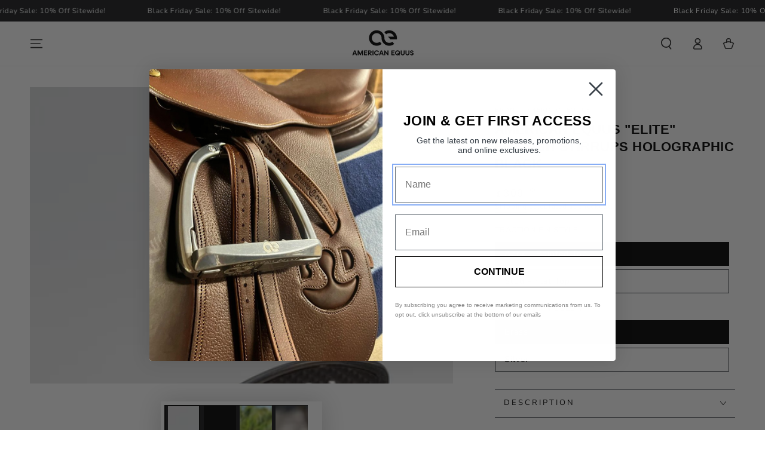

--- FILE ---
content_type: text/html; charset=utf-8
request_url: https://americanequus.com/products/american-equus-elite-english-stirrups-holographic-black
body_size: 46173
content:
<!doctype html>
<html class="no-js" lang="en">
  <head>
    <!-- Meta Pixel Code -->
<script>
!function(f,b,e,v,n,t,s)
{if(f.fbq)return;n=f.fbq=function(){n.callMethod?
n.callMethod.apply(n,arguments):n.queue.push(arguments)};
if(!f._fbq)f._fbq=n;n.push=n;n.loaded=!0;n.version='2.0';
n.queue=[];t=b.createElement(e);t.async=!0;
t.src=v;s=b.getElementsByTagName(e)[0];
s.parentNode.insertBefore(t,s)}(window, document,'script',
'https://connect.facebook.net/en_US/fbevents.js');
fbq('init', '1249196882721357');
fbq('track', 'PageView');
</script>
<noscript><img height="1" width="1" style="display:none"
src="https://www.facebook.com/tr?id=1249196882721357&ev=PageView&noscript=1"
/></noscript>
<!-- End Meta Pixel Code -->
    <meta charset="utf-8">
    <meta http-equiv="X-UA-Compatible" content="IE=edge">
    <meta name="viewport" content="width=device-width,initial-scale=1">
    <meta name="theme-color" content="">
    <link rel="canonical" href="https://americanequus.com/products/american-equus-elite-english-stirrups-holographic-black">
    <link rel="preconnect" href="https://cdn.shopify.com" crossorigin><link rel="icon" type="image/png" href="//americanequus.com/cdn/shop/files/faviae.png?crop=center&height=32&v=1712173254&width=32"><link rel="preconnect" href="https://fonts.shopifycdn.com" crossorigin><title>
      American Equus &quot;Elite&quot; English Stirrups Holographic Black
</title><meta name="description" content="Luxuriously crafted and engineered for performance, our Elite stirrups incorporate ergonomically designed branches that naturally contour your legs around the barrel of the horse, easing knee, ankle and foot pressure. The patent-pending proprietary traction pin system secures your foot and provides for an unparalleled ">

<meta property="og:site_name" content="American Equus">
<meta property="og:url" content="https://americanequus.com/products/american-equus-elite-english-stirrups-holographic-black">
<meta property="og:title" content="American Equus &quot;Elite&quot; English Stirrups Holographic Black">
<meta property="og:type" content="product">
<meta property="og:description" content="Luxuriously crafted and engineered for performance, our Elite stirrups incorporate ergonomically designed branches that naturally contour your legs around the barrel of the horse, easing knee, ankle and foot pressure. The patent-pending proprietary traction pin system secures your foot and provides for an unparalleled "><meta property="og:image" content="http://americanequus.com/cdn/shop/files/8-11-21C_AE_1372-t.jpg?v=1712481064">
  <meta property="og:image:secure_url" content="https://americanequus.com/cdn/shop/files/8-11-21C_AE_1372-t.jpg?v=1712481064">
  <meta property="og:image:width" content="2048">
  <meta property="og:image:height" content="1435"><meta property="og:price:amount" content="309.00">
  <meta property="og:price:currency" content="USD"><meta name="twitter:site" content="@americanequus"><meta name="twitter:card" content="summary_large_image">
<meta name="twitter:title" content="American Equus &quot;Elite&quot; English Stirrups Holographic Black">
<meta name="twitter:description" content="Luxuriously crafted and engineered for performance, our Elite stirrups incorporate ergonomically designed branches that naturally contour your legs around the barrel of the horse, easing knee, ankle and foot pressure. The patent-pending proprietary traction pin system secures your foot and provides for an unparalleled ">


    <script src="//americanequus.com/cdn/shop/t/2/assets/vendor-v4.js" defer="defer"></script>
    <script src="//americanequus.com/cdn/shop/t/2/assets/pubsub.js?v=104623417541739052901712167907" defer="defer"></script>
    <script src="//americanequus.com/cdn/shop/t/2/assets/global.js?v=140560699383711648641714749132" defer="defer"></script>

    <script>window.performance && window.performance.mark && window.performance.mark('shopify.content_for_header.start');</script><meta name="facebook-domain-verification" content="v0zn93uh10pftx7qkqaku0e852koy9">
<meta name="google-site-verification" content="6T7WYhmM02-QVpffiqAuQuUK5WmekV_F8u0aY7bZIjo">
<meta id="shopify-digital-wallet" name="shopify-digital-wallet" content="/86846636308/digital_wallets/dialog">
<meta name="shopify-checkout-api-token" content="4709690773739ac6286dd5112b85184f">
<meta id="in-context-paypal-metadata" data-shop-id="86846636308" data-venmo-supported="false" data-environment="production" data-locale="en_US" data-paypal-v4="true" data-currency="USD">
<link rel="alternate" type="application/json+oembed" href="https://americanequus.com/products/american-equus-elite-english-stirrups-holographic-black.oembed">
<script async="async" src="/checkouts/internal/preloads.js?locale=en-US"></script>
<link rel="preconnect" href="https://shop.app" crossorigin="anonymous">
<script async="async" src="https://shop.app/checkouts/internal/preloads.js?locale=en-US&shop_id=86846636308" crossorigin="anonymous"></script>
<script id="apple-pay-shop-capabilities" type="application/json">{"shopId":86846636308,"countryCode":"US","currencyCode":"USD","merchantCapabilities":["supports3DS"],"merchantId":"gid:\/\/shopify\/Shop\/86846636308","merchantName":"American Equus","requiredBillingContactFields":["postalAddress","email","phone"],"requiredShippingContactFields":["postalAddress","email","phone"],"shippingType":"shipping","supportedNetworks":["visa","masterCard","amex","discover","elo","jcb"],"total":{"type":"pending","label":"American Equus","amount":"1.00"},"shopifyPaymentsEnabled":true,"supportsSubscriptions":true}</script>
<script id="shopify-features" type="application/json">{"accessToken":"4709690773739ac6286dd5112b85184f","betas":["rich-media-storefront-analytics"],"domain":"americanequus.com","predictiveSearch":true,"shopId":86846636308,"locale":"en"}</script>
<script>var Shopify = Shopify || {};
Shopify.shop = "a9ee29-14.myshopify.com";
Shopify.locale = "en";
Shopify.currency = {"active":"USD","rate":"1.0"};
Shopify.country = "US";
Shopify.theme = {"name":"American Equus (1.0) by NewStyle Digital","id":167053885716,"schema_name":"Be Yours","schema_version":"7.2.1","theme_store_id":1399,"role":"main"};
Shopify.theme.handle = "null";
Shopify.theme.style = {"id":null,"handle":null};
Shopify.cdnHost = "americanequus.com/cdn";
Shopify.routes = Shopify.routes || {};
Shopify.routes.root = "/";</script>
<script type="module">!function(o){(o.Shopify=o.Shopify||{}).modules=!0}(window);</script>
<script>!function(o){function n(){var o=[];function n(){o.push(Array.prototype.slice.apply(arguments))}return n.q=o,n}var t=o.Shopify=o.Shopify||{};t.loadFeatures=n(),t.autoloadFeatures=n()}(window);</script>
<script>
  window.ShopifyPay = window.ShopifyPay || {};
  window.ShopifyPay.apiHost = "shop.app\/pay";
  window.ShopifyPay.redirectState = null;
</script>
<script id="shop-js-analytics" type="application/json">{"pageType":"product"}</script>
<script defer="defer" async type="module" src="//americanequus.com/cdn/shopifycloud/shop-js/modules/v2/client.init-shop-cart-sync_D0dqhulL.en.esm.js"></script>
<script defer="defer" async type="module" src="//americanequus.com/cdn/shopifycloud/shop-js/modules/v2/chunk.common_CpVO7qML.esm.js"></script>
<script type="module">
  await import("//americanequus.com/cdn/shopifycloud/shop-js/modules/v2/client.init-shop-cart-sync_D0dqhulL.en.esm.js");
await import("//americanequus.com/cdn/shopifycloud/shop-js/modules/v2/chunk.common_CpVO7qML.esm.js");

  window.Shopify.SignInWithShop?.initShopCartSync?.({"fedCMEnabled":true,"windoidEnabled":true});

</script>
<script defer="defer" async type="module" src="//americanequus.com/cdn/shopifycloud/shop-js/modules/v2/client.payment-terms_BmrqWn8r.en.esm.js"></script>
<script defer="defer" async type="module" src="//americanequus.com/cdn/shopifycloud/shop-js/modules/v2/chunk.common_CpVO7qML.esm.js"></script>
<script defer="defer" async type="module" src="//americanequus.com/cdn/shopifycloud/shop-js/modules/v2/chunk.modal_DKF6x0Jh.esm.js"></script>
<script type="module">
  await import("//americanequus.com/cdn/shopifycloud/shop-js/modules/v2/client.payment-terms_BmrqWn8r.en.esm.js");
await import("//americanequus.com/cdn/shopifycloud/shop-js/modules/v2/chunk.common_CpVO7qML.esm.js");
await import("//americanequus.com/cdn/shopifycloud/shop-js/modules/v2/chunk.modal_DKF6x0Jh.esm.js");

  
</script>
<script>
  window.Shopify = window.Shopify || {};
  if (!window.Shopify.featureAssets) window.Shopify.featureAssets = {};
  window.Shopify.featureAssets['shop-js'] = {"shop-cart-sync":["modules/v2/client.shop-cart-sync_D9bwt38V.en.esm.js","modules/v2/chunk.common_CpVO7qML.esm.js"],"init-fed-cm":["modules/v2/client.init-fed-cm_BJ8NPuHe.en.esm.js","modules/v2/chunk.common_CpVO7qML.esm.js"],"init-shop-email-lookup-coordinator":["modules/v2/client.init-shop-email-lookup-coordinator_pVrP2-kG.en.esm.js","modules/v2/chunk.common_CpVO7qML.esm.js"],"shop-cash-offers":["modules/v2/client.shop-cash-offers_CNh7FWN-.en.esm.js","modules/v2/chunk.common_CpVO7qML.esm.js","modules/v2/chunk.modal_DKF6x0Jh.esm.js"],"init-shop-cart-sync":["modules/v2/client.init-shop-cart-sync_D0dqhulL.en.esm.js","modules/v2/chunk.common_CpVO7qML.esm.js"],"init-windoid":["modules/v2/client.init-windoid_DaoAelzT.en.esm.js","modules/v2/chunk.common_CpVO7qML.esm.js"],"shop-toast-manager":["modules/v2/client.shop-toast-manager_1DND8Tac.en.esm.js","modules/v2/chunk.common_CpVO7qML.esm.js"],"pay-button":["modules/v2/client.pay-button_CFeQi1r6.en.esm.js","modules/v2/chunk.common_CpVO7qML.esm.js"],"shop-button":["modules/v2/client.shop-button_Ca94MDdQ.en.esm.js","modules/v2/chunk.common_CpVO7qML.esm.js"],"shop-login-button":["modules/v2/client.shop-login-button_DPYNfp1Z.en.esm.js","modules/v2/chunk.common_CpVO7qML.esm.js","modules/v2/chunk.modal_DKF6x0Jh.esm.js"],"avatar":["modules/v2/client.avatar_BTnouDA3.en.esm.js"],"shop-follow-button":["modules/v2/client.shop-follow-button_BMKh4nJE.en.esm.js","modules/v2/chunk.common_CpVO7qML.esm.js","modules/v2/chunk.modal_DKF6x0Jh.esm.js"],"init-customer-accounts-sign-up":["modules/v2/client.init-customer-accounts-sign-up_CJXi5kRN.en.esm.js","modules/v2/client.shop-login-button_DPYNfp1Z.en.esm.js","modules/v2/chunk.common_CpVO7qML.esm.js","modules/v2/chunk.modal_DKF6x0Jh.esm.js"],"init-shop-for-new-customer-accounts":["modules/v2/client.init-shop-for-new-customer-accounts_BoBxkgWu.en.esm.js","modules/v2/client.shop-login-button_DPYNfp1Z.en.esm.js","modules/v2/chunk.common_CpVO7qML.esm.js","modules/v2/chunk.modal_DKF6x0Jh.esm.js"],"init-customer-accounts":["modules/v2/client.init-customer-accounts_DCuDTzpR.en.esm.js","modules/v2/client.shop-login-button_DPYNfp1Z.en.esm.js","modules/v2/chunk.common_CpVO7qML.esm.js","modules/v2/chunk.modal_DKF6x0Jh.esm.js"],"checkout-modal":["modules/v2/client.checkout-modal_U_3e4VxF.en.esm.js","modules/v2/chunk.common_CpVO7qML.esm.js","modules/v2/chunk.modal_DKF6x0Jh.esm.js"],"lead-capture":["modules/v2/client.lead-capture_DEgn0Z8u.en.esm.js","modules/v2/chunk.common_CpVO7qML.esm.js","modules/v2/chunk.modal_DKF6x0Jh.esm.js"],"shop-login":["modules/v2/client.shop-login_CoM5QKZ_.en.esm.js","modules/v2/chunk.common_CpVO7qML.esm.js","modules/v2/chunk.modal_DKF6x0Jh.esm.js"],"payment-terms":["modules/v2/client.payment-terms_BmrqWn8r.en.esm.js","modules/v2/chunk.common_CpVO7qML.esm.js","modules/v2/chunk.modal_DKF6x0Jh.esm.js"]};
</script>
<script>(function() {
  var isLoaded = false;
  function asyncLoad() {
    if (isLoaded) return;
    isLoaded = true;
    var urls = ["https:\/\/static.klaviyo.com\/onsite\/js\/klaviyo.js?company_id=TaX8t9\u0026shop=a9ee29-14.myshopify.com","\/\/cdn.shopify.com\/proxy\/9c4105671eb1e6bd809977fb4fb0d5d1d487e812c1eebe9e943d67cfd732d65c\/d1639lhkj5l89m.cloudfront.net\/js\/storefront\/uppromote.js?shop=a9ee29-14.myshopify.com\u0026sp-cache-control=cHVibGljLCBtYXgtYWdlPTkwMA"];
    for (var i = 0; i < urls.length; i++) {
      var s = document.createElement('script');
      s.type = 'text/javascript';
      s.async = true;
      s.src = urls[i];
      var x = document.getElementsByTagName('script')[0];
      x.parentNode.insertBefore(s, x);
    }
  };
  if(window.attachEvent) {
    window.attachEvent('onload', asyncLoad);
  } else {
    window.addEventListener('load', asyncLoad, false);
  }
})();</script>
<script id="__st">var __st={"a":86846636308,"offset":-25200,"reqid":"2b3f25af-c351-4137-9976-50825cf80a02-1764319912","pageurl":"americanequus.com\/products\/american-equus-elite-english-stirrups-holographic-black","u":"25233f875c8a","p":"product","rtyp":"product","rid":9142048325908};</script>
<script>window.ShopifyPaypalV4VisibilityTracking = true;</script>
<script id="captcha-bootstrap">!function(){'use strict';const t='contact',e='account',n='new_comment',o=[[t,t],['blogs',n],['comments',n],[t,'customer']],c=[[e,'customer_login'],[e,'guest_login'],[e,'recover_customer_password'],[e,'create_customer']],r=t=>t.map((([t,e])=>`form[action*='/${t}']:not([data-nocaptcha='true']) input[name='form_type'][value='${e}']`)).join(','),a=t=>()=>t?[...document.querySelectorAll(t)].map((t=>t.form)):[];function s(){const t=[...o],e=r(t);return a(e)}const i='password',u='form_key',d=['recaptcha-v3-token','g-recaptcha-response','h-captcha-response',i],f=()=>{try{return window.sessionStorage}catch{return}},m='__shopify_v',_=t=>t.elements[u];function p(t,e,n=!1){try{const o=window.sessionStorage,c=JSON.parse(o.getItem(e)),{data:r}=function(t){const{data:e,action:n}=t;return t[m]||n?{data:e,action:n}:{data:t,action:n}}(c);for(const[e,n]of Object.entries(r))t.elements[e]&&(t.elements[e].value=n);n&&o.removeItem(e)}catch(o){console.error('form repopulation failed',{error:o})}}const l='form_type',E='cptcha';function T(t){t.dataset[E]=!0}const w=window,h=w.document,L='Shopify',v='ce_forms',y='captcha';let A=!1;((t,e)=>{const n=(g='f06e6c50-85a8-45c8-87d0-21a2b65856fe',I='https://cdn.shopify.com/shopifycloud/storefront-forms-hcaptcha/ce_storefront_forms_captcha_hcaptcha.v1.5.2.iife.js',D={infoText:'Protected by hCaptcha',privacyText:'Privacy',termsText:'Terms'},(t,e,n)=>{const o=w[L][v],c=o.bindForm;if(c)return c(t,g,e,D).then(n);var r;o.q.push([[t,g,e,D],n]),r=I,A||(h.body.append(Object.assign(h.createElement('script'),{id:'captcha-provider',async:!0,src:r})),A=!0)});var g,I,D;w[L]=w[L]||{},w[L][v]=w[L][v]||{},w[L][v].q=[],w[L][y]=w[L][y]||{},w[L][y].protect=function(t,e){n(t,void 0,e),T(t)},Object.freeze(w[L][y]),function(t,e,n,w,h,L){const[v,y,A,g]=function(t,e,n){const i=e?o:[],u=t?c:[],d=[...i,...u],f=r(d),m=r(i),_=r(d.filter((([t,e])=>n.includes(e))));return[a(f),a(m),a(_),s()]}(w,h,L),I=t=>{const e=t.target;return e instanceof HTMLFormElement?e:e&&e.form},D=t=>v().includes(t);t.addEventListener('submit',(t=>{const e=I(t);if(!e)return;const n=D(e)&&!e.dataset.hcaptchaBound&&!e.dataset.recaptchaBound,o=_(e),c=g().includes(e)&&(!o||!o.value);(n||c)&&t.preventDefault(),c&&!n&&(function(t){try{if(!f())return;!function(t){const e=f();if(!e)return;const n=_(t);if(!n)return;const o=n.value;o&&e.removeItem(o)}(t);const e=Array.from(Array(32),(()=>Math.random().toString(36)[2])).join('');!function(t,e){_(t)||t.append(Object.assign(document.createElement('input'),{type:'hidden',name:u})),t.elements[u].value=e}(t,e),function(t,e){const n=f();if(!n)return;const o=[...t.querySelectorAll(`input[type='${i}']`)].map((({name:t})=>t)),c=[...d,...o],r={};for(const[a,s]of new FormData(t).entries())c.includes(a)||(r[a]=s);n.setItem(e,JSON.stringify({[m]:1,action:t.action,data:r}))}(t,e)}catch(e){console.error('failed to persist form',e)}}(e),e.submit())}));const S=(t,e)=>{t&&!t.dataset[E]&&(n(t,e.some((e=>e===t))),T(t))};for(const o of['focusin','change'])t.addEventListener(o,(t=>{const e=I(t);D(e)&&S(e,y())}));const B=e.get('form_key'),M=e.get(l),P=B&&M;t.addEventListener('DOMContentLoaded',(()=>{const t=y();if(P)for(const e of t)e.elements[l].value===M&&p(e,B);[...new Set([...A(),...v().filter((t=>'true'===t.dataset.shopifyCaptcha))])].forEach((e=>S(e,t)))}))}(h,new URLSearchParams(w.location.search),n,t,e,['guest_login'])})(!0,!0)}();</script>
<script integrity="sha256-52AcMU7V7pcBOXWImdc/TAGTFKeNjmkeM1Pvks/DTgc=" data-source-attribution="shopify.loadfeatures" defer="defer" src="//americanequus.com/cdn/shopifycloud/storefront/assets/storefront/load_feature-81c60534.js" crossorigin="anonymous"></script>
<script crossorigin="anonymous" defer="defer" src="//americanequus.com/cdn/shopifycloud/storefront/assets/shopify_pay/storefront-65b4c6d7.js?v=20250812"></script>
<script data-source-attribution="shopify.dynamic_checkout.dynamic.init">var Shopify=Shopify||{};Shopify.PaymentButton=Shopify.PaymentButton||{isStorefrontPortableWallets:!0,init:function(){window.Shopify.PaymentButton.init=function(){};var t=document.createElement("script");t.src="https://americanequus.com/cdn/shopifycloud/portable-wallets/latest/portable-wallets.en.js",t.type="module",document.head.appendChild(t)}};
</script>
<script data-source-attribution="shopify.dynamic_checkout.buyer_consent">
  function portableWalletsHideBuyerConsent(e){var t=document.getElementById("shopify-buyer-consent"),n=document.getElementById("shopify-subscription-policy-button");t&&n&&(t.classList.add("hidden"),t.setAttribute("aria-hidden","true"),n.removeEventListener("click",e))}function portableWalletsShowBuyerConsent(e){var t=document.getElementById("shopify-buyer-consent"),n=document.getElementById("shopify-subscription-policy-button");t&&n&&(t.classList.remove("hidden"),t.removeAttribute("aria-hidden"),n.addEventListener("click",e))}window.Shopify?.PaymentButton&&(window.Shopify.PaymentButton.hideBuyerConsent=portableWalletsHideBuyerConsent,window.Shopify.PaymentButton.showBuyerConsent=portableWalletsShowBuyerConsent);
</script>
<script>
  function portableWalletsCleanup(e){e&&e.src&&console.error("Failed to load portable wallets script "+e.src);var t=document.querySelectorAll("shopify-accelerated-checkout .shopify-payment-button__skeleton, shopify-accelerated-checkout-cart .wallet-cart-button__skeleton"),e=document.getElementById("shopify-buyer-consent");for(let e=0;e<t.length;e++)t[e].remove();e&&e.remove()}function portableWalletsNotLoadedAsModule(e){e instanceof ErrorEvent&&"string"==typeof e.message&&e.message.includes("import.meta")&&"string"==typeof e.filename&&e.filename.includes("portable-wallets")&&(window.removeEventListener("error",portableWalletsNotLoadedAsModule),window.Shopify.PaymentButton.failedToLoad=e,"loading"===document.readyState?document.addEventListener("DOMContentLoaded",window.Shopify.PaymentButton.init):window.Shopify.PaymentButton.init())}window.addEventListener("error",portableWalletsNotLoadedAsModule);
</script>

<script type="module" src="https://americanequus.com/cdn/shopifycloud/portable-wallets/latest/portable-wallets.en.js" onError="portableWalletsCleanup(this)" crossorigin="anonymous"></script>
<script nomodule>
  document.addEventListener("DOMContentLoaded", portableWalletsCleanup);
</script>

<link id="shopify-accelerated-checkout-styles" rel="stylesheet" media="screen" href="https://americanequus.com/cdn/shopifycloud/portable-wallets/latest/accelerated-checkout-backwards-compat.css" crossorigin="anonymous">
<style id="shopify-accelerated-checkout-cart">
        #shopify-buyer-consent {
  margin-top: 1em;
  display: inline-block;
  width: 100%;
}

#shopify-buyer-consent.hidden {
  display: none;
}

#shopify-subscription-policy-button {
  background: none;
  border: none;
  padding: 0;
  text-decoration: underline;
  font-size: inherit;
  cursor: pointer;
}

#shopify-subscription-policy-button::before {
  box-shadow: none;
}

      </style>
<script id="sections-script" data-sections="header" defer="defer" src="//americanequus.com/cdn/shop/t/2/compiled_assets/scripts.js?401"></script>
<script>window.performance && window.performance.mark && window.performance.mark('shopify.content_for_header.end');</script>
<style data-shopify>@font-face {
  font-family: "Nunito Sans";
  font-weight: 400;
  font-style: normal;
  font-display: swap;
  src: url("//americanequus.com/cdn/fonts/nunito_sans/nunitosans_n4.0276fe080df0ca4e6a22d9cb55aed3ed5ba6b1da.woff2") format("woff2"),
       url("//americanequus.com/cdn/fonts/nunito_sans/nunitosans_n4.b4964bee2f5e7fd9c3826447e73afe2baad607b7.woff") format("woff");
}

  @font-face {
  font-family: "Nunito Sans";
  font-weight: 600;
  font-style: normal;
  font-display: swap;
  src: url("//americanequus.com/cdn/fonts/nunito_sans/nunitosans_n6.6e9464eba570101a53130c8130a9e17a8eb55c21.woff2") format("woff2"),
       url("//americanequus.com/cdn/fonts/nunito_sans/nunitosans_n6.25a0ac0c0a8a26038c7787054dd6058dfbc20fa8.woff") format("woff");
}

  @font-face {
  font-family: "Nunito Sans";
  font-weight: 400;
  font-style: italic;
  font-display: swap;
  src: url("//americanequus.com/cdn/fonts/nunito_sans/nunitosans_i4.6e408730afac1484cf297c30b0e67c86d17fc586.woff2") format("woff2"),
       url("//americanequus.com/cdn/fonts/nunito_sans/nunitosans_i4.c9b6dcbfa43622b39a5990002775a8381942ae38.woff") format("woff");
}

  @font-face {
  font-family: "Nunito Sans";
  font-weight: 600;
  font-style: italic;
  font-display: swap;
  src: url("//americanequus.com/cdn/fonts/nunito_sans/nunitosans_i6.e62a4aa1de9af615155fca680231620b75369d24.woff2") format("woff2"),
       url("//americanequus.com/cdn/fonts/nunito_sans/nunitosans_i6.84ec3dfef4c401afbcd538286a9d65b772072e4b.woff") format("woff");
}

  
  

  :root {
    --font-body-family: "Nunito Sans", sans-serif;
    --font-body-style: normal;
    --font-body-weight: 400;

    --font-heading-family: Helvetica, Arial, sans-serif;
    --font-heading-style: normal;
    --font-heading-weight: 700;

    --font-body-scale: 1.0;
    --font-heading-scale: 0.8;

    --font-navigation-family: var(--font-heading-family);
    --font-navigation-size: 13px;
    --font-navigation-weight: var(--font-heading-weight);
    --font-button-family: var(--font-heading-family);
    --font-button-size: 13px;
    --font-button-baseline: 0.2rem;
    --font-price-family: var(--font-heading-family);
    --font-price-scale: var(--font-heading-scale);

    --color-base-text: 0, 0, 0;
    --color-base-background: 255, 255, 255;
    --color-base-solid-button-labels: 39, 44, 50;
    --color-base-outline-button-labels: 0, 0, 0;
    --color-base-accent: 255, 255, 255;
    --color-base-heading: 0, 0, 0;
    --color-base-border: 39, 44, 50;
    --color-placeholder: 24, 24, 26;
    --color-overlay: 156, 156, 156;
    --color-keyboard-focus: 135, 173, 245;
    --color-shadow: 168, 232, 226;
    --shadow-opacity: 1;

    --color-background-dark: 235, 235, 235;
    --color-price: #18181a;
    --color-sale-price: #d72c0d;
    --color-sale-badge-background: #d72c0d;
    --color-reviews: #ffb503;
    --color-critical: #d72c0d;
    --color-success: #008060;
    --color-highlight: 187, 255, 0;

    --payment-terms-background-color: #ffffff;
    --page-width: 160rem;
    --page-width-margin: 0rem;

    --card-color-scheme: var(--color-placeholder);
    --card-text-alignment: left;
    --card-flex-alignment: flex-left;
    --card-image-padding: 0px;
    --card-border-width: 0px;
    --card-radius: 0px;
    --card-shadow-horizontal-offset: 0px;
    --card-shadow-vertical-offset: 0px;
    
    --button-radius: 0px;
    --button-border-width: 2px;
    --button-shadow-horizontal-offset: 0px;
    --button-shadow-vertical-offset: 0px;

    --spacing-sections-desktop: 0px;
    --spacing-sections-mobile: 0px;

    --gradient-free-ship-progress: linear-gradient(325deg,#F9423A 0,#F1E04D 100%);
    --gradient-free-ship-complete: linear-gradient(325deg, #049cff 0, #35ee7a 100%);
  }

  *,
  *::before,
  *::after {
    box-sizing: inherit;
  }

  html {
    box-sizing: border-box;
    font-size: calc(var(--font-body-scale) * 62.5%);
    height: 100%;
  }

  body {
    min-height: 100%;
    margin: 0;
    font-size: 1.5rem;
    letter-spacing: 0.06rem;
    line-height: calc(1 + 0.8 / var(--font-body-scale));
    font-family: var(--font-body-family);
    font-style: var(--font-body-style);
    font-weight: var(--font-body-weight);
  }

  @media screen and (min-width: 750px) {
    body {
      font-size: 1.6rem;
    }
  }</style><svg viewBox="0 0 122 53" fill="none" style="display:none;"><defs><path id="hlCircle" d="M119.429 6.64904C100.715 1.62868 55.3088 -4.62247 23.3966 10.5358C-8.5157 25.694 0.331084 39.5052 9.60732 45.0305C18.8835 50.5558 53.0434 57.468 96.7751 45.0305C111.541 40.8309 135.673 24.379 109.087 13.4508C105.147 11.8313 93.2293 8.5924 77.0761 8.5924" stroke="currentColor" stroke-linecap="round" stroke-linejoin="round"></path></defs></svg><link href="//americanequus.com/cdn/shop/t/2/assets/base.css?v=45318857162980438531713538653" rel="stylesheet" type="text/css" media="all" /><link rel="stylesheet" href="//americanequus.com/cdn/shop/t/2/assets/apps.css?v=58555770612562691921713538653" media="print" fetchpriority="low" onload="this.media='all'"><link rel="preload" as="font" href="//americanequus.com/cdn/fonts/nunito_sans/nunitosans_n4.0276fe080df0ca4e6a22d9cb55aed3ed5ba6b1da.woff2" type="font/woff2" crossorigin><link rel="stylesheet" href="//americanequus.com/cdn/shop/t/2/assets/component-predictive-search.css?v=94320327991181004901713538656" media="print" onload="this.media='all'"><link rel="stylesheet" href="//americanequus.com/cdn/shop/t/2/assets/component-color-swatches.css?v=9330494655392753921713538655" media="print" onload="this.media='all'"><script>
  document.documentElement.classList.replace('no-js', 'js');

  window.theme = window.theme || {};

  theme.routes = {
    root_url: '/',
    cart_url: '/cart',
    cart_add_url: '/cart/add',
    cart_change_url: '/cart/change',
    cart_update_url: '/cart/update',
    search_url: '/search',
    predictive_search_url: '/search/suggest'
  };

  theme.cartStrings = {
    error: `There was an error while updating your cart. Please try again.`,
    quantityError: `You can only add [quantity] of this item to your cart.`
  };

  theme.variantStrings = {
    addToCart: `Add to cart`,
    soldOut: `Sold out`,
    unavailable: `Unavailable`,
    preOrder: `Pre-order`
  };

  theme.accessibilityStrings = {
    imageAvailable: `Image [index] is now available in gallery view`,
    shareSuccess: `Link copied to clipboard!`
  }

  theme.dateStrings = {
    d: `D`,
    day: `Day`,
    days: `Days`,
    hour: `Hour`,
    hours: `Hours`,
    minute: `Min`,
    minutes: `Mins`,
    second: `Sec`,
    seconds: `Secs`
  };theme.shopSettings = {
    moneyFormat: "${{amount}}",
    isoCode: "USD",
    cartDrawer: true,
    currencyCode: false,
    giftwrapRate: 'product'
  };

  theme.settings = {
    themeName: 'Be Yours',
    themeVersion: '7.2.1',
    agencyId: ''
  };
</script>
<!-- BEGIN app block: shopify://apps/zepto-product-personalizer/blocks/product_personalizer_main/7411210d-7b32-4c09-9455-e129e3be4729 --><!-- BEGIN app snippet: product-personalizer -->



  
 
 


<style>.pplr_add_to_cart{display:none !important;}</style><div id="pplr-9142048325908" data-id="9142048325908" class="product-personalizer" data-handle="american-equus-elite-english-stirrups-holographic-black"></div>
  
<script type='text/javascript'>
  window.pplr_variant_product = [];
  
  
  
  
  window.pplr_inv_product = [];
   
  if (typeof product_personalizer == 'undefined') {
  var product_personalizer = {"cstmfy_req":"1"};
  }
  if (typeof pplr_product == 'undefined') {
    var pplr_product = {"id":9142048325908,"title":"American Equus \"Elite\" English Stirrups Holographic Black","handle":"american-equus-elite-english-stirrups-holographic-black","description":"\u003cp\u003eLuxuriously crafted and engineered for performance, our Elite stirrups incorporate ergonomically designed branches that naturally contour your legs around the barrel of the horse, easing knee, ankle and foot pressure. The patent-pending proprietary traction pin system secures your foot and provides for an unparalleled connection to the base of the stirrup. The wide base of the footbed helps you to achieve optimum balance while absorbing concussion to the ball of your foot. This redistribution of weight across the whole foot can also translate to a more correct seat position in the saddle. The solid 6061 Aircraft Aluminum construction provides an incredibly safe ride with a 3000 lb\/sq.in. lateral crush strength protecting your feet against possible injury in the event of an accident.\u003c\/p\u003e\n\u003cp\u003eEach stirrup is hand-polished to a mirror-like surface then Triple Coated and high-temperature baked for a durable lustrous finish. Coordinate your own combination with matching or contrasting footbeds, then finish off with your choice of traction pins to create stirrups that are unique to your style, needs, and style of riding.\u003c\/p\u003e\n\u003cp\u003eOur stirrups are trusted by athletes, Victoria Colvin, Brittni Raflowits, Mavis Spence, Jake Evans and Allison Kroff.\u003c\/p\u003e\n\u003cp\u003e\u003cstrong\u003eSold by the Pair\u003c\/strong\u003e\u003c\/p\u003e\n\u003cp\u003e\u003cstrong\u003e\u003cu\u003eFeatures\u003c\/u\u003e:\u003c\/strong\u003e\u003cbr\u003e-Crafted from 6061 T6 Aircraft Billet Aluminum\u003cbr\u003e-Unique Proprietary Interchangeable Traction Pin System\u003cbr\u003e-Hand Polished\u003cbr\u003e-Powder Coated with Clear-Coat Finish\u003cbr\u003e-Weight 395g each\u003cbr\u003e-Dimensions 4.95\"W x 3.2\"D x 6.5\"H\u003c\/p\u003e\n\u003cp\u003e \u003c\/p\u003e","published_at":"2024-04-07T02:11:28-07:00","created_at":"2024-04-07T02:08:51-07:00","vendor":"American Equus","type":"","tags":["jumper stirrups"],"price":30900,"price_min":30900,"price_max":30900,"available":true,"price_varies":false,"compare_at_price":null,"compare_at_price_min":0,"compare_at_price_max":0,"compare_at_price_varies":false,"variants":[{"id":48162840576276,"title":"Apex - Pointed Top \/ Brass","option1":"Apex - Pointed Top","option2":"Brass","option3":null,"sku":null,"requires_shipping":true,"taxable":true,"featured_image":{"id":45349648531732,"product_id":9142048325908,"position":1,"created_at":"2024-04-07T02:11:02-07:00","updated_at":"2024-04-07T02:11:04-07:00","alt":null,"width":2048,"height":1435,"src":"\/\/americanequus.com\/cdn\/shop\/files\/8-11-21C_AE_1372-t.jpg?v=1712481064","variant_ids":[48162840576276,48162840609044,48162840641812,48162840674580]},"available":true,"name":"American Equus \"Elite\" English Stirrups Holographic Black - Apex - Pointed Top \/ Brass","public_title":"Apex - Pointed Top \/ Brass","options":["Apex - Pointed Top","Brass"],"price":30900,"weight":1361,"compare_at_price":null,"inventory_management":null,"barcode":null,"featured_media":{"alt":null,"id":37821725704468,"position":1,"preview_image":{"aspect_ratio":1.427,"height":1435,"width":2048,"src":"\/\/americanequus.com\/cdn\/shop\/files\/8-11-21C_AE_1372-t.jpg?v=1712481064"}},"requires_selling_plan":false,"selling_plan_allocations":[]},{"id":48162840609044,"title":"Apex - Pointed Top \/ Silver","option1":"Apex - Pointed Top","option2":"Silver","option3":null,"sku":null,"requires_shipping":true,"taxable":true,"featured_image":{"id":45349648531732,"product_id":9142048325908,"position":1,"created_at":"2024-04-07T02:11:02-07:00","updated_at":"2024-04-07T02:11:04-07:00","alt":null,"width":2048,"height":1435,"src":"\/\/americanequus.com\/cdn\/shop\/files\/8-11-21C_AE_1372-t.jpg?v=1712481064","variant_ids":[48162840576276,48162840609044,48162840641812,48162840674580]},"available":true,"name":"American Equus \"Elite\" English Stirrups Holographic Black - Apex - Pointed Top \/ Silver","public_title":"Apex - Pointed Top \/ Silver","options":["Apex - Pointed Top","Silver"],"price":30900,"weight":1361,"compare_at_price":null,"inventory_management":null,"barcode":null,"featured_media":{"alt":null,"id":37821725704468,"position":1,"preview_image":{"aspect_ratio":1.427,"height":1435,"width":2048,"src":"\/\/americanequus.com\/cdn\/shop\/files\/8-11-21C_AE_1372-t.jpg?v=1712481064"}},"requires_selling_plan":false,"selling_plan_allocations":[]},{"id":48162840641812,"title":"Stud - Flat Top \/ Brass","option1":"Stud - Flat Top","option2":"Brass","option3":null,"sku":null,"requires_shipping":true,"taxable":true,"featured_image":{"id":45349648531732,"product_id":9142048325908,"position":1,"created_at":"2024-04-07T02:11:02-07:00","updated_at":"2024-04-07T02:11:04-07:00","alt":null,"width":2048,"height":1435,"src":"\/\/americanequus.com\/cdn\/shop\/files\/8-11-21C_AE_1372-t.jpg?v=1712481064","variant_ids":[48162840576276,48162840609044,48162840641812,48162840674580]},"available":true,"name":"American Equus \"Elite\" English Stirrups Holographic Black - Stud - Flat Top \/ Brass","public_title":"Stud - Flat Top \/ Brass","options":["Stud - Flat Top","Brass"],"price":30900,"weight":1361,"compare_at_price":null,"inventory_management":null,"barcode":null,"featured_media":{"alt":null,"id":37821725704468,"position":1,"preview_image":{"aspect_ratio":1.427,"height":1435,"width":2048,"src":"\/\/americanequus.com\/cdn\/shop\/files\/8-11-21C_AE_1372-t.jpg?v=1712481064"}},"requires_selling_plan":false,"selling_plan_allocations":[]},{"id":48162840674580,"title":"Stud - Flat Top \/ Silver","option1":"Stud - Flat Top","option2":"Silver","option3":null,"sku":null,"requires_shipping":true,"taxable":true,"featured_image":{"id":45349648531732,"product_id":9142048325908,"position":1,"created_at":"2024-04-07T02:11:02-07:00","updated_at":"2024-04-07T02:11:04-07:00","alt":null,"width":2048,"height":1435,"src":"\/\/americanequus.com\/cdn\/shop\/files\/8-11-21C_AE_1372-t.jpg?v=1712481064","variant_ids":[48162840576276,48162840609044,48162840641812,48162840674580]},"available":true,"name":"American Equus \"Elite\" English Stirrups Holographic Black - Stud - Flat Top \/ Silver","public_title":"Stud - Flat Top \/ Silver","options":["Stud - Flat Top","Silver"],"price":30900,"weight":1361,"compare_at_price":null,"inventory_management":null,"barcode":null,"featured_media":{"alt":null,"id":37821725704468,"position":1,"preview_image":{"aspect_ratio":1.427,"height":1435,"width":2048,"src":"\/\/americanequus.com\/cdn\/shop\/files\/8-11-21C_AE_1372-t.jpg?v=1712481064"}},"requires_selling_plan":false,"selling_plan_allocations":[]}],"images":["\/\/americanequus.com\/cdn\/shop\/files\/8-11-21C_AE_1372-t.jpg?v=1712481064","\/\/americanequus.com\/cdn\/shop\/files\/8-11-21C_AE_1439-t.jpg?v=1712481065","\/\/americanequus.com\/cdn\/shop\/files\/Brittni-Raflowitz-DOlala-Se-1-Z-Photo-by-Lily-Yampolsky-1000x667.jpg?v=1712481064","\/\/americanequus.com\/cdn\/shop\/files\/Elite-Universe-scaled-1000x1333.jpg?v=1712481064"],"featured_image":"\/\/americanequus.com\/cdn\/shop\/files\/8-11-21C_AE_1372-t.jpg?v=1712481064","options":["Traction Pin Style","Traction Pin Color"],"media":[{"alt":null,"id":37821725704468,"position":1,"preview_image":{"aspect_ratio":1.427,"height":1435,"width":2048,"src":"\/\/americanequus.com\/cdn\/shop\/files\/8-11-21C_AE_1372-t.jpg?v=1712481064"},"aspect_ratio":1.427,"height":1435,"media_type":"image","src":"\/\/americanequus.com\/cdn\/shop\/files\/8-11-21C_AE_1372-t.jpg?v=1712481064","width":2048},{"alt":null,"id":37821725737236,"position":2,"preview_image":{"aspect_ratio":1.334,"height":1535,"width":2048,"src":"\/\/americanequus.com\/cdn\/shop\/files\/8-11-21C_AE_1439-t.jpg?v=1712481065"},"aspect_ratio":1.334,"height":1535,"media_type":"image","src":"\/\/americanequus.com\/cdn\/shop\/files\/8-11-21C_AE_1439-t.jpg?v=1712481065","width":2048},{"alt":null,"id":37821725770004,"position":3,"preview_image":{"aspect_ratio":1.499,"height":667,"width":1000,"src":"\/\/americanequus.com\/cdn\/shop\/files\/Brittni-Raflowitz-DOlala-Se-1-Z-Photo-by-Lily-Yampolsky-1000x667.jpg?v=1712481064"},"aspect_ratio":1.499,"height":667,"media_type":"image","src":"\/\/americanequus.com\/cdn\/shop\/files\/Brittni-Raflowitz-DOlala-Se-1-Z-Photo-by-Lily-Yampolsky-1000x667.jpg?v=1712481064","width":1000},{"alt":null,"id":37821725802772,"position":4,"preview_image":{"aspect_ratio":0.75,"height":1333,"width":1000,"src":"\/\/americanequus.com\/cdn\/shop\/files\/Elite-Universe-scaled-1000x1333.jpg?v=1712481064"},"aspect_ratio":0.75,"height":1333,"media_type":"image","src":"\/\/americanequus.com\/cdn\/shop\/files\/Elite-Universe-scaled-1000x1333.jpg?v=1712481064","width":1000}],"requires_selling_plan":false,"selling_plan_groups":[],"content":"\u003cp\u003eLuxuriously crafted and engineered for performance, our Elite stirrups incorporate ergonomically designed branches that naturally contour your legs around the barrel of the horse, easing knee, ankle and foot pressure. The patent-pending proprietary traction pin system secures your foot and provides for an unparalleled connection to the base of the stirrup. The wide base of the footbed helps you to achieve optimum balance while absorbing concussion to the ball of your foot. This redistribution of weight across the whole foot can also translate to a more correct seat position in the saddle. The solid 6061 Aircraft Aluminum construction provides an incredibly safe ride with a 3000 lb\/sq.in. lateral crush strength protecting your feet against possible injury in the event of an accident.\u003c\/p\u003e\n\u003cp\u003eEach stirrup is hand-polished to a mirror-like surface then Triple Coated and high-temperature baked for a durable lustrous finish. Coordinate your own combination with matching or contrasting footbeds, then finish off with your choice of traction pins to create stirrups that are unique to your style, needs, and style of riding.\u003c\/p\u003e\n\u003cp\u003eOur stirrups are trusted by athletes, Victoria Colvin, Brittni Raflowits, Mavis Spence, Jake Evans and Allison Kroff.\u003c\/p\u003e\n\u003cp\u003e\u003cstrong\u003eSold by the Pair\u003c\/strong\u003e\u003c\/p\u003e\n\u003cp\u003e\u003cstrong\u003e\u003cu\u003eFeatures\u003c\/u\u003e:\u003c\/strong\u003e\u003cbr\u003e-Crafted from 6061 T6 Aircraft Billet Aluminum\u003cbr\u003e-Unique Proprietary Interchangeable Traction Pin System\u003cbr\u003e-Hand Polished\u003cbr\u003e-Powder Coated with Clear-Coat Finish\u003cbr\u003e-Weight 395g each\u003cbr\u003e-Dimensions 4.95\"W x 3.2\"D x 6.5\"H\u003c\/p\u003e\n\u003cp\u003e \u003c\/p\u003e"};
  }
  if (typeof pplr_shop_currency == 'undefined') {
  var pplr_shop_currency = "USD";
  }
  if (typeof pplr_enabled_currencies_size == 'undefined') {
    var pplr_enabled_currencies_size = 25;
  }
  if (typeof pplr_money_formate == 'undefined') {
  var pplr_money_formate = "${{amount}}";
  }
  if (typeof pplr_script_loaded == "undefined") {
    var pplr_script_loaded = true;
    var loadScript_p = function(url, callback) {
    var script = document.createElement("script")
    script.type = "text/javascript";
    script.setAttribute("defer", "defer");
    if (script.readyState) {
      script.onreadystatechange = function() {
        if (script.readyState == "loaded" ||
            script.readyState == "complete") {
          script.onreadystatechange = null;
          callback();
        }
      };
    } else {
      script.onload = function() {
        callback();
      };
    }
    script.src = url;
    document.getElementsByTagName("head")[0].appendChild(script);
  };
  if(product_personalizer['cstmfy_req']>0){
      loadScript_p('//cdn-zeptoapps.com/product-personalizer/canvas-script.php?shop=a9ee29-14.myshopify.com&prid=9142048325908&kkr=tomato', function() {})
    }
  }
</script>

<!-- END app snippet -->
<!-- BEGIN app snippet: zepto_common --><script>
var pplr_cart = {"note":null,"attributes":{},"original_total_price":0,"total_price":0,"total_discount":0,"total_weight":0.0,"item_count":0,"items":[],"requires_shipping":false,"currency":"USD","items_subtotal_price":0,"cart_level_discount_applications":[],"checkout_charge_amount":0};
var pplr_shop_currency = "USD";
var pplr_enabled_currencies_size = 25;
var pplr_money_formate = "${{amount}}";
var pplr_manual_theme_selector=["CartCount span:first","tr:has([name*=updates])","tr img:first",".line-item__title",".cart__item--price .cart__price",".grid__item.one-half.text-right",".pplr_item_remove",".ajaxcart__qty",".header__cart-price-bubble span[data-cart-price-bubble]","form[action*=cart] [name=checkout]","Click To View Image","1","Discount Code {{ code }} is invalid","Discount code","Apply","#pplr_D_class","Subtotal","Shipping","EST. Total"];
</script>
<script defer src="//cdn-zeptoapps.com/product-personalizer/pplr_common.js?v=28" ></script><!-- END app snippet -->

<!-- END app block --><!-- BEGIN app block: shopify://apps/klaviyo-email-marketing-sms/blocks/klaviyo-onsite-embed/2632fe16-c075-4321-a88b-50b567f42507 -->












  <script async src="https://static.klaviyo.com/onsite/js/TaX8t9/klaviyo.js?company_id=TaX8t9"></script>
  <script>!function(){if(!window.klaviyo){window._klOnsite=window._klOnsite||[];try{window.klaviyo=new Proxy({},{get:function(n,i){return"push"===i?function(){var n;(n=window._klOnsite).push.apply(n,arguments)}:function(){for(var n=arguments.length,o=new Array(n),w=0;w<n;w++)o[w]=arguments[w];var t="function"==typeof o[o.length-1]?o.pop():void 0,e=new Promise((function(n){window._klOnsite.push([i].concat(o,[function(i){t&&t(i),n(i)}]))}));return e}}})}catch(n){window.klaviyo=window.klaviyo||[],window.klaviyo.push=function(){var n;(n=window._klOnsite).push.apply(n,arguments)}}}}();</script>

  
    <script id="viewed_product">
      if (item == null) {
        var _learnq = _learnq || [];

        var MetafieldReviews = null
        var MetafieldYotpoRating = null
        var MetafieldYotpoCount = null
        var MetafieldLooxRating = null
        var MetafieldLooxCount = null
        var okendoProduct = null
        var okendoProductReviewCount = null
        var okendoProductReviewAverageValue = null
        try {
          // The following fields are used for Customer Hub recently viewed in order to add reviews.
          // This information is not part of __kla_viewed. Instead, it is part of __kla_viewed_reviewed_items
          MetafieldReviews = {};
          MetafieldYotpoRating = null
          MetafieldYotpoCount = null
          MetafieldLooxRating = null
          MetafieldLooxCount = null

          okendoProduct = null
          // If the okendo metafield is not legacy, it will error, which then requires the new json formatted data
          if (okendoProduct && 'error' in okendoProduct) {
            okendoProduct = null
          }
          okendoProductReviewCount = okendoProduct ? okendoProduct.reviewCount : null
          okendoProductReviewAverageValue = okendoProduct ? okendoProduct.reviewAverageValue : null
        } catch (error) {
          console.error('Error in Klaviyo onsite reviews tracking:', error);
        }

        var item = {
          Name: "American Equus \"Elite\" English Stirrups Holographic Black",
          ProductID: 9142048325908,
          Categories: ["All Products","All Stirrups","Elite Stirrups","Jumper Stirrups","New Arrivals","Site Wide Sale","Temp Stirrups"],
          ImageURL: "https://americanequus.com/cdn/shop/files/8-11-21C_AE_1372-t_grande.jpg?v=1712481064",
          URL: "https://americanequus.com/products/american-equus-elite-english-stirrups-holographic-black",
          Brand: "American Equus",
          Price: "$309.00",
          Value: "309.00",
          CompareAtPrice: "$0.00"
        };
        _learnq.push(['track', 'Viewed Product', item]);
        _learnq.push(['trackViewedItem', {
          Title: item.Name,
          ItemId: item.ProductID,
          Categories: item.Categories,
          ImageUrl: item.ImageURL,
          Url: item.URL,
          Metadata: {
            Brand: item.Brand,
            Price: item.Price,
            Value: item.Value,
            CompareAtPrice: item.CompareAtPrice
          },
          metafields:{
            reviews: MetafieldReviews,
            yotpo:{
              rating: MetafieldYotpoRating,
              count: MetafieldYotpoCount,
            },
            loox:{
              rating: MetafieldLooxRating,
              count: MetafieldLooxCount,
            },
            okendo: {
              rating: okendoProductReviewAverageValue,
              count: okendoProductReviewCount,
            }
          }
        }]);
      }
    </script>
  




  <script>
    window.klaviyoReviewsProductDesignMode = false
  </script>







<!-- END app block --><link href="https://monorail-edge.shopifysvc.com" rel="dns-prefetch">
<script>(function(){if ("sendBeacon" in navigator && "performance" in window) {try {var session_token_from_headers = performance.getEntriesByType('navigation')[0].serverTiming.find(x => x.name == '_s').description;} catch {var session_token_from_headers = undefined;}var session_cookie_matches = document.cookie.match(/_shopify_s=([^;]*)/);var session_token_from_cookie = session_cookie_matches && session_cookie_matches.length === 2 ? session_cookie_matches[1] : "";var session_token = session_token_from_headers || session_token_from_cookie || "";function handle_abandonment_event(e) {var entries = performance.getEntries().filter(function(entry) {return /monorail-edge.shopifysvc.com/.test(entry.name);});if (!window.abandonment_tracked && entries.length === 0) {window.abandonment_tracked = true;var currentMs = Date.now();var navigation_start = performance.timing.navigationStart;var payload = {shop_id: 86846636308,url: window.location.href,navigation_start,duration: currentMs - navigation_start,session_token,page_type: "product"};window.navigator.sendBeacon("https://monorail-edge.shopifysvc.com/v1/produce", JSON.stringify({schema_id: "online_store_buyer_site_abandonment/1.1",payload: payload,metadata: {event_created_at_ms: currentMs,event_sent_at_ms: currentMs}}));}}window.addEventListener('pagehide', handle_abandonment_event);}}());</script>
<script id="web-pixels-manager-setup">(function e(e,d,r,n,o){if(void 0===o&&(o={}),!Boolean(null===(a=null===(i=window.Shopify)||void 0===i?void 0:i.analytics)||void 0===a?void 0:a.replayQueue)){var i,a;window.Shopify=window.Shopify||{};var t=window.Shopify;t.analytics=t.analytics||{};var s=t.analytics;s.replayQueue=[],s.publish=function(e,d,r){return s.replayQueue.push([e,d,r]),!0};try{self.performance.mark("wpm:start")}catch(e){}var l=function(){var e={modern:/Edge?\/(1{2}[4-9]|1[2-9]\d|[2-9]\d{2}|\d{4,})\.\d+(\.\d+|)|Firefox\/(1{2}[4-9]|1[2-9]\d|[2-9]\d{2}|\d{4,})\.\d+(\.\d+|)|Chrom(ium|e)\/(9{2}|\d{3,})\.\d+(\.\d+|)|(Maci|X1{2}).+ Version\/(15\.\d+|(1[6-9]|[2-9]\d|\d{3,})\.\d+)([,.]\d+|)( \(\w+\)|)( Mobile\/\w+|) Safari\/|Chrome.+OPR\/(9{2}|\d{3,})\.\d+\.\d+|(CPU[ +]OS|iPhone[ +]OS|CPU[ +]iPhone|CPU IPhone OS|CPU iPad OS)[ +]+(15[._]\d+|(1[6-9]|[2-9]\d|\d{3,})[._]\d+)([._]\d+|)|Android:?[ /-](13[3-9]|1[4-9]\d|[2-9]\d{2}|\d{4,})(\.\d+|)(\.\d+|)|Android.+Firefox\/(13[5-9]|1[4-9]\d|[2-9]\d{2}|\d{4,})\.\d+(\.\d+|)|Android.+Chrom(ium|e)\/(13[3-9]|1[4-9]\d|[2-9]\d{2}|\d{4,})\.\d+(\.\d+|)|SamsungBrowser\/([2-9]\d|\d{3,})\.\d+/,legacy:/Edge?\/(1[6-9]|[2-9]\d|\d{3,})\.\d+(\.\d+|)|Firefox\/(5[4-9]|[6-9]\d|\d{3,})\.\d+(\.\d+|)|Chrom(ium|e)\/(5[1-9]|[6-9]\d|\d{3,})\.\d+(\.\d+|)([\d.]+$|.*Safari\/(?![\d.]+ Edge\/[\d.]+$))|(Maci|X1{2}).+ Version\/(10\.\d+|(1[1-9]|[2-9]\d|\d{3,})\.\d+)([,.]\d+|)( \(\w+\)|)( Mobile\/\w+|) Safari\/|Chrome.+OPR\/(3[89]|[4-9]\d|\d{3,})\.\d+\.\d+|(CPU[ +]OS|iPhone[ +]OS|CPU[ +]iPhone|CPU IPhone OS|CPU iPad OS)[ +]+(10[._]\d+|(1[1-9]|[2-9]\d|\d{3,})[._]\d+)([._]\d+|)|Android:?[ /-](13[3-9]|1[4-9]\d|[2-9]\d{2}|\d{4,})(\.\d+|)(\.\d+|)|Mobile Safari.+OPR\/([89]\d|\d{3,})\.\d+\.\d+|Android.+Firefox\/(13[5-9]|1[4-9]\d|[2-9]\d{2}|\d{4,})\.\d+(\.\d+|)|Android.+Chrom(ium|e)\/(13[3-9]|1[4-9]\d|[2-9]\d{2}|\d{4,})\.\d+(\.\d+|)|Android.+(UC? ?Browser|UCWEB|U3)[ /]?(15\.([5-9]|\d{2,})|(1[6-9]|[2-9]\d|\d{3,})\.\d+)\.\d+|SamsungBrowser\/(5\.\d+|([6-9]|\d{2,})\.\d+)|Android.+MQ{2}Browser\/(14(\.(9|\d{2,})|)|(1[5-9]|[2-9]\d|\d{3,})(\.\d+|))(\.\d+|)|K[Aa][Ii]OS\/(3\.\d+|([4-9]|\d{2,})\.\d+)(\.\d+|)/},d=e.modern,r=e.legacy,n=navigator.userAgent;return n.match(d)?"modern":n.match(r)?"legacy":"unknown"}(),u="modern"===l?"modern":"legacy",c=(null!=n?n:{modern:"",legacy:""})[u],f=function(e){return[e.baseUrl,"/wpm","/b",e.hashVersion,"modern"===e.buildTarget?"m":"l",".js"].join("")}({baseUrl:d,hashVersion:r,buildTarget:u}),m=function(e){var d=e.version,r=e.bundleTarget,n=e.surface,o=e.pageUrl,i=e.monorailEndpoint;return{emit:function(e){var a=e.status,t=e.errorMsg,s=(new Date).getTime(),l=JSON.stringify({metadata:{event_sent_at_ms:s},events:[{schema_id:"web_pixels_manager_load/3.1",payload:{version:d,bundle_target:r,page_url:o,status:a,surface:n,error_msg:t},metadata:{event_created_at_ms:s}}]});if(!i)return console&&console.warn&&console.warn("[Web Pixels Manager] No Monorail endpoint provided, skipping logging."),!1;try{return self.navigator.sendBeacon.bind(self.navigator)(i,l)}catch(e){}var u=new XMLHttpRequest;try{return u.open("POST",i,!0),u.setRequestHeader("Content-Type","text/plain"),u.send(l),!0}catch(e){return console&&console.warn&&console.warn("[Web Pixels Manager] Got an unhandled error while logging to Monorail."),!1}}}}({version:r,bundleTarget:l,surface:e.surface,pageUrl:self.location.href,monorailEndpoint:e.monorailEndpoint});try{o.browserTarget=l,function(e){var d=e.src,r=e.async,n=void 0===r||r,o=e.onload,i=e.onerror,a=e.sri,t=e.scriptDataAttributes,s=void 0===t?{}:t,l=document.createElement("script"),u=document.querySelector("head"),c=document.querySelector("body");if(l.async=n,l.src=d,a&&(l.integrity=a,l.crossOrigin="anonymous"),s)for(var f in s)if(Object.prototype.hasOwnProperty.call(s,f))try{l.dataset[f]=s[f]}catch(e){}if(o&&l.addEventListener("load",o),i&&l.addEventListener("error",i),u)u.appendChild(l);else{if(!c)throw new Error("Did not find a head or body element to append the script");c.appendChild(l)}}({src:f,async:!0,onload:function(){if(!function(){var e,d;return Boolean(null===(d=null===(e=window.Shopify)||void 0===e?void 0:e.analytics)||void 0===d?void 0:d.initialized)}()){var d=window.webPixelsManager.init(e)||void 0;if(d){var r=window.Shopify.analytics;r.replayQueue.forEach((function(e){var r=e[0],n=e[1],o=e[2];d.publishCustomEvent(r,n,o)})),r.replayQueue=[],r.publish=d.publishCustomEvent,r.visitor=d.visitor,r.initialized=!0}}},onerror:function(){return m.emit({status:"failed",errorMsg:"".concat(f," has failed to load")})},sri:function(e){var d=/^sha384-[A-Za-z0-9+/=]+$/;return"string"==typeof e&&d.test(e)}(c)?c:"",scriptDataAttributes:o}),m.emit({status:"loading"})}catch(e){m.emit({status:"failed",errorMsg:(null==e?void 0:e.message)||"Unknown error"})}}})({shopId: 86846636308,storefrontBaseUrl: "https://americanequus.com",extensionsBaseUrl: "https://extensions.shopifycdn.com/cdn/shopifycloud/web-pixels-manager",monorailEndpoint: "https://monorail-edge.shopifysvc.com/unstable/produce_batch",surface: "storefront-renderer",enabledBetaFlags: ["2dca8a86"],webPixelsConfigList: [{"id":"1517355284","configuration":"{\"webPixelName\":\"Judge.me\"}","eventPayloadVersion":"v1","runtimeContext":"STRICT","scriptVersion":"34ad157958823915625854214640f0bf","type":"APP","apiClientId":683015,"privacyPurposes":["ANALYTICS"],"dataSharingAdjustments":{"protectedCustomerApprovalScopes":["read_customer_email","read_customer_name","read_customer_personal_data","read_customer_phone"]}},{"id":"1319600404","configuration":"{\"shopId\":\"205305\"}","eventPayloadVersion":"v1","runtimeContext":"STRICT","scriptVersion":"b1c53765fa4d5a5a6c7b7368985b3ff1","type":"APP","apiClientId":2773553,"privacyPurposes":[],"dataSharingAdjustments":{"protectedCustomerApprovalScopes":["read_customer_address","read_customer_email","read_customer_name","read_customer_personal_data","read_customer_phone"]}},{"id":"762282260","configuration":"{\"config\":\"{\\\"pixel_id\\\":\\\"G-JYP4N8SQRY\\\",\\\"target_country\\\":\\\"US\\\",\\\"gtag_events\\\":[{\\\"type\\\":\\\"begin_checkout\\\",\\\"action_label\\\":\\\"G-JYP4N8SQRY\\\"},{\\\"type\\\":\\\"search\\\",\\\"action_label\\\":\\\"G-JYP4N8SQRY\\\"},{\\\"type\\\":\\\"view_item\\\",\\\"action_label\\\":[\\\"G-JYP4N8SQRY\\\",\\\"MC-CS4BKCZVFD\\\"]},{\\\"type\\\":\\\"purchase\\\",\\\"action_label\\\":[\\\"G-JYP4N8SQRY\\\",\\\"MC-CS4BKCZVFD\\\"]},{\\\"type\\\":\\\"page_view\\\",\\\"action_label\\\":[\\\"G-JYP4N8SQRY\\\",\\\"MC-CS4BKCZVFD\\\"]},{\\\"type\\\":\\\"add_payment_info\\\",\\\"action_label\\\":\\\"G-JYP4N8SQRY\\\"},{\\\"type\\\":\\\"add_to_cart\\\",\\\"action_label\\\":\\\"G-JYP4N8SQRY\\\"}],\\\"enable_monitoring_mode\\\":false}\"}","eventPayloadVersion":"v1","runtimeContext":"OPEN","scriptVersion":"b2a88bafab3e21179ed38636efcd8a93","type":"APP","apiClientId":1780363,"privacyPurposes":[],"dataSharingAdjustments":{"protectedCustomerApprovalScopes":["read_customer_address","read_customer_email","read_customer_name","read_customer_personal_data","read_customer_phone"]}},{"id":"440828180","configuration":"{\"pixel_id\":\"2331786787100470\",\"pixel_type\":\"facebook_pixel\",\"metaapp_system_user_token\":\"-\"}","eventPayloadVersion":"v1","runtimeContext":"OPEN","scriptVersion":"ca16bc87fe92b6042fbaa3acc2fbdaa6","type":"APP","apiClientId":2329312,"privacyPurposes":["ANALYTICS","MARKETING","SALE_OF_DATA"],"dataSharingAdjustments":{"protectedCustomerApprovalScopes":["read_customer_address","read_customer_email","read_customer_name","read_customer_personal_data","read_customer_phone"]}},{"id":"shopify-app-pixel","configuration":"{}","eventPayloadVersion":"v1","runtimeContext":"STRICT","scriptVersion":"0450","apiClientId":"shopify-pixel","type":"APP","privacyPurposes":["ANALYTICS","MARKETING"]},{"id":"shopify-custom-pixel","eventPayloadVersion":"v1","runtimeContext":"LAX","scriptVersion":"0450","apiClientId":"shopify-pixel","type":"CUSTOM","privacyPurposes":["ANALYTICS","MARKETING"]}],isMerchantRequest: false,initData: {"shop":{"name":"American Equus","paymentSettings":{"currencyCode":"USD"},"myshopifyDomain":"a9ee29-14.myshopify.com","countryCode":"US","storefrontUrl":"https:\/\/americanequus.com"},"customer":null,"cart":null,"checkout":null,"productVariants":[{"price":{"amount":309.0,"currencyCode":"USD"},"product":{"title":"American Equus \"Elite\" English Stirrups Holographic Black","vendor":"American Equus","id":"9142048325908","untranslatedTitle":"American Equus \"Elite\" English Stirrups Holographic Black","url":"\/products\/american-equus-elite-english-stirrups-holographic-black","type":""},"id":"48162840576276","image":{"src":"\/\/americanequus.com\/cdn\/shop\/files\/8-11-21C_AE_1372-t.jpg?v=1712481064"},"sku":null,"title":"Apex - Pointed Top \/ Brass","untranslatedTitle":"Apex - Pointed Top \/ Brass"},{"price":{"amount":309.0,"currencyCode":"USD"},"product":{"title":"American Equus \"Elite\" English Stirrups Holographic Black","vendor":"American Equus","id":"9142048325908","untranslatedTitle":"American Equus \"Elite\" English Stirrups Holographic Black","url":"\/products\/american-equus-elite-english-stirrups-holographic-black","type":""},"id":"48162840609044","image":{"src":"\/\/americanequus.com\/cdn\/shop\/files\/8-11-21C_AE_1372-t.jpg?v=1712481064"},"sku":null,"title":"Apex - Pointed Top \/ Silver","untranslatedTitle":"Apex - Pointed Top \/ Silver"},{"price":{"amount":309.0,"currencyCode":"USD"},"product":{"title":"American Equus \"Elite\" English Stirrups Holographic Black","vendor":"American Equus","id":"9142048325908","untranslatedTitle":"American Equus \"Elite\" English Stirrups Holographic Black","url":"\/products\/american-equus-elite-english-stirrups-holographic-black","type":""},"id":"48162840641812","image":{"src":"\/\/americanequus.com\/cdn\/shop\/files\/8-11-21C_AE_1372-t.jpg?v=1712481064"},"sku":null,"title":"Stud - Flat Top \/ Brass","untranslatedTitle":"Stud - Flat Top \/ Brass"},{"price":{"amount":309.0,"currencyCode":"USD"},"product":{"title":"American Equus \"Elite\" English Stirrups Holographic Black","vendor":"American Equus","id":"9142048325908","untranslatedTitle":"American Equus \"Elite\" English Stirrups Holographic Black","url":"\/products\/american-equus-elite-english-stirrups-holographic-black","type":""},"id":"48162840674580","image":{"src":"\/\/americanequus.com\/cdn\/shop\/files\/8-11-21C_AE_1372-t.jpg?v=1712481064"},"sku":null,"title":"Stud - Flat Top \/ Silver","untranslatedTitle":"Stud - Flat Top \/ Silver"}],"purchasingCompany":null},},"https://americanequus.com/cdn","ae1676cfwd2530674p4253c800m34e853cb",{"modern":"","legacy":""},{"shopId":"86846636308","storefrontBaseUrl":"https:\/\/americanequus.com","extensionBaseUrl":"https:\/\/extensions.shopifycdn.com\/cdn\/shopifycloud\/web-pixels-manager","surface":"storefront-renderer","enabledBetaFlags":"[\"2dca8a86\"]","isMerchantRequest":"false","hashVersion":"ae1676cfwd2530674p4253c800m34e853cb","publish":"custom","events":"[[\"page_viewed\",{}],[\"product_viewed\",{\"productVariant\":{\"price\":{\"amount\":309.0,\"currencyCode\":\"USD\"},\"product\":{\"title\":\"American Equus \\\"Elite\\\" English Stirrups Holographic Black\",\"vendor\":\"American Equus\",\"id\":\"9142048325908\",\"untranslatedTitle\":\"American Equus \\\"Elite\\\" English Stirrups Holographic Black\",\"url\":\"\/products\/american-equus-elite-english-stirrups-holographic-black\",\"type\":\"\"},\"id\":\"48162840576276\",\"image\":{\"src\":\"\/\/americanequus.com\/cdn\/shop\/files\/8-11-21C_AE_1372-t.jpg?v=1712481064\"},\"sku\":null,\"title\":\"Apex - Pointed Top \/ Brass\",\"untranslatedTitle\":\"Apex - Pointed Top \/ Brass\"}}]]"});</script><script>
  window.ShopifyAnalytics = window.ShopifyAnalytics || {};
  window.ShopifyAnalytics.meta = window.ShopifyAnalytics.meta || {};
  window.ShopifyAnalytics.meta.currency = 'USD';
  var meta = {"product":{"id":9142048325908,"gid":"gid:\/\/shopify\/Product\/9142048325908","vendor":"American Equus","type":"","variants":[{"id":48162840576276,"price":30900,"name":"American Equus \"Elite\" English Stirrups Holographic Black - Apex - Pointed Top \/ Brass","public_title":"Apex - Pointed Top \/ Brass","sku":null},{"id":48162840609044,"price":30900,"name":"American Equus \"Elite\" English Stirrups Holographic Black - Apex - Pointed Top \/ Silver","public_title":"Apex - Pointed Top \/ Silver","sku":null},{"id":48162840641812,"price":30900,"name":"American Equus \"Elite\" English Stirrups Holographic Black - Stud - Flat Top \/ Brass","public_title":"Stud - Flat Top \/ Brass","sku":null},{"id":48162840674580,"price":30900,"name":"American Equus \"Elite\" English Stirrups Holographic Black - Stud - Flat Top \/ Silver","public_title":"Stud - Flat Top \/ Silver","sku":null}],"remote":false},"page":{"pageType":"product","resourceType":"product","resourceId":9142048325908}};
  for (var attr in meta) {
    window.ShopifyAnalytics.meta[attr] = meta[attr];
  }
</script>
<script class="analytics">
  (function () {
    var customDocumentWrite = function(content) {
      var jquery = null;

      if (window.jQuery) {
        jquery = window.jQuery;
      } else if (window.Checkout && window.Checkout.$) {
        jquery = window.Checkout.$;
      }

      if (jquery) {
        jquery('body').append(content);
      }
    };

    var hasLoggedConversion = function(token) {
      if (token) {
        return document.cookie.indexOf('loggedConversion=' + token) !== -1;
      }
      return false;
    }

    var setCookieIfConversion = function(token) {
      if (token) {
        var twoMonthsFromNow = new Date(Date.now());
        twoMonthsFromNow.setMonth(twoMonthsFromNow.getMonth() + 2);

        document.cookie = 'loggedConversion=' + token + '; expires=' + twoMonthsFromNow;
      }
    }

    var trekkie = window.ShopifyAnalytics.lib = window.trekkie = window.trekkie || [];
    if (trekkie.integrations) {
      return;
    }
    trekkie.methods = [
      'identify',
      'page',
      'ready',
      'track',
      'trackForm',
      'trackLink'
    ];
    trekkie.factory = function(method) {
      return function() {
        var args = Array.prototype.slice.call(arguments);
        args.unshift(method);
        trekkie.push(args);
        return trekkie;
      };
    };
    for (var i = 0; i < trekkie.methods.length; i++) {
      var key = trekkie.methods[i];
      trekkie[key] = trekkie.factory(key);
    }
    trekkie.load = function(config) {
      trekkie.config = config || {};
      trekkie.config.initialDocumentCookie = document.cookie;
      var first = document.getElementsByTagName('script')[0];
      var script = document.createElement('script');
      script.type = 'text/javascript';
      script.onerror = function(e) {
        var scriptFallback = document.createElement('script');
        scriptFallback.type = 'text/javascript';
        scriptFallback.onerror = function(error) {
                var Monorail = {
      produce: function produce(monorailDomain, schemaId, payload) {
        var currentMs = new Date().getTime();
        var event = {
          schema_id: schemaId,
          payload: payload,
          metadata: {
            event_created_at_ms: currentMs,
            event_sent_at_ms: currentMs
          }
        };
        return Monorail.sendRequest("https://" + monorailDomain + "/v1/produce", JSON.stringify(event));
      },
      sendRequest: function sendRequest(endpointUrl, payload) {
        // Try the sendBeacon API
        if (window && window.navigator && typeof window.navigator.sendBeacon === 'function' && typeof window.Blob === 'function' && !Monorail.isIos12()) {
          var blobData = new window.Blob([payload], {
            type: 'text/plain'
          });

          if (window.navigator.sendBeacon(endpointUrl, blobData)) {
            return true;
          } // sendBeacon was not successful

        } // XHR beacon

        var xhr = new XMLHttpRequest();

        try {
          xhr.open('POST', endpointUrl);
          xhr.setRequestHeader('Content-Type', 'text/plain');
          xhr.send(payload);
        } catch (e) {
          console.log(e);
        }

        return false;
      },
      isIos12: function isIos12() {
        return window.navigator.userAgent.lastIndexOf('iPhone; CPU iPhone OS 12_') !== -1 || window.navigator.userAgent.lastIndexOf('iPad; CPU OS 12_') !== -1;
      }
    };
    Monorail.produce('monorail-edge.shopifysvc.com',
      'trekkie_storefront_load_errors/1.1',
      {shop_id: 86846636308,
      theme_id: 167053885716,
      app_name: "storefront",
      context_url: window.location.href,
      source_url: "//americanequus.com/cdn/s/trekkie.storefront.3c703df509f0f96f3237c9daa54e2777acf1a1dd.min.js"});

        };
        scriptFallback.async = true;
        scriptFallback.src = '//americanequus.com/cdn/s/trekkie.storefront.3c703df509f0f96f3237c9daa54e2777acf1a1dd.min.js';
        first.parentNode.insertBefore(scriptFallback, first);
      };
      script.async = true;
      script.src = '//americanequus.com/cdn/s/trekkie.storefront.3c703df509f0f96f3237c9daa54e2777acf1a1dd.min.js';
      first.parentNode.insertBefore(script, first);
    };
    trekkie.load(
      {"Trekkie":{"appName":"storefront","development":false,"defaultAttributes":{"shopId":86846636308,"isMerchantRequest":null,"themeId":167053885716,"themeCityHash":"4816995418427581740","contentLanguage":"en","currency":"USD","eventMetadataId":"b99ff458-9111-4be4-8cc5-e8b4e07ccd79"},"isServerSideCookieWritingEnabled":true,"monorailRegion":"shop_domain","enabledBetaFlags":["f0df213a"]},"Session Attribution":{},"S2S":{"facebookCapiEnabled":true,"source":"trekkie-storefront-renderer","apiClientId":580111}}
    );

    var loaded = false;
    trekkie.ready(function() {
      if (loaded) return;
      loaded = true;

      window.ShopifyAnalytics.lib = window.trekkie;

      var originalDocumentWrite = document.write;
      document.write = customDocumentWrite;
      try { window.ShopifyAnalytics.merchantGoogleAnalytics.call(this); } catch(error) {};
      document.write = originalDocumentWrite;

      window.ShopifyAnalytics.lib.page(null,{"pageType":"product","resourceType":"product","resourceId":9142048325908,"shopifyEmitted":true});

      var match = window.location.pathname.match(/checkouts\/(.+)\/(thank_you|post_purchase)/)
      var token = match? match[1]: undefined;
      if (!hasLoggedConversion(token)) {
        setCookieIfConversion(token);
        window.ShopifyAnalytics.lib.track("Viewed Product",{"currency":"USD","variantId":48162840576276,"productId":9142048325908,"productGid":"gid:\/\/shopify\/Product\/9142048325908","name":"American Equus \"Elite\" English Stirrups Holographic Black - Apex - Pointed Top \/ Brass","price":"309.00","sku":null,"brand":"American Equus","variant":"Apex - Pointed Top \/ Brass","category":"","nonInteraction":true,"remote":false},undefined,undefined,{"shopifyEmitted":true});
      window.ShopifyAnalytics.lib.track("monorail:\/\/trekkie_storefront_viewed_product\/1.1",{"currency":"USD","variantId":48162840576276,"productId":9142048325908,"productGid":"gid:\/\/shopify\/Product\/9142048325908","name":"American Equus \"Elite\" English Stirrups Holographic Black - Apex - Pointed Top \/ Brass","price":"309.00","sku":null,"brand":"American Equus","variant":"Apex - Pointed Top \/ Brass","category":"","nonInteraction":true,"remote":false,"referer":"https:\/\/americanequus.com\/products\/american-equus-elite-english-stirrups-holographic-black"});
      }
    });


        var eventsListenerScript = document.createElement('script');
        eventsListenerScript.async = true;
        eventsListenerScript.src = "//americanequus.com/cdn/shopifycloud/storefront/assets/shop_events_listener-3da45d37.js";
        document.getElementsByTagName('head')[0].appendChild(eventsListenerScript);

})();</script>
<script
  defer
  src="https://americanequus.com/cdn/shopifycloud/perf-kit/shopify-perf-kit-2.1.2.min.js"
  data-application="storefront-renderer"
  data-shop-id="86846636308"
  data-render-region="gcp-us-east1"
  data-page-type="product"
  data-theme-instance-id="167053885716"
  data-theme-name="Be Yours"
  data-theme-version="7.2.1"
  data-monorail-region="shop_domain"
  data-resource-timing-sampling-rate="10"
  data-shs="true"
  data-shs-beacon="true"
  data-shs-export-with-fetch="true"
  data-shs-logs-sample-rate="1"
></script>
</head>

  <body class="template-product" data-animate-image data-lazy-image data-heading-capitalize data-price-superscript>
    <a class="skip-to-content-link button button--small visually-hidden" href="#MainContent">
      Skip to content
    </a>

    <style>.no-js .transition-cover{display:none}.transition-cover{display:flex;align-items:center;justify-content:center;position:fixed;top:0;left:0;height:100vh;width:100vw;background-color:rgb(var(--color-background));z-index:1000;pointer-events:none;transition-property:opacity,visibility;transition-duration:var(--duration-default);transition-timing-function:ease}.loading-bar{width:13rem;height:.2rem;border-radius:.2rem;background-color:rgb(var(--color-background-dark));position:relative;overflow:hidden}.loading-bar::after{content:"";height:100%;width:6.8rem;position:absolute;transform:translate(-3.4rem);background-color:rgb(var(--color-base-text));border-radius:.2rem;animation:initial-loading 1.5s ease infinite}@keyframes initial-loading{0%{transform:translate(-3.4rem)}50%{transform:translate(9.6rem)}to{transform:translate(-3.4rem)}}.loaded .transition-cover{opacity:0;visibility:hidden}.unloading .transition-cover{opacity:1;visibility:visible}.unloading.loaded .loading-bar{display:none}</style>
  <div class="transition-cover">
    <span class="loading-bar"></span>
  </div>

    <div class="transition-body">
      <!-- BEGIN sections: header-group -->
<div id="shopify-section-sections--22459786789140__announcement-bar" class="shopify-section shopify-section-group-header-group shopify-section-announcement-bar"><style data-shopify>#shopify-section-sections--22459786789140__announcement-bar {
      --section-padding-top: 0px;
      --section-padding-bottom: 0px;
      --gradient-background: #191b1d;
      --color-background: 25, 27, 29;
      --color-foreground: 255, 255, 255;
    }

    :root {
      --announcement-height: calc(36px + (0px * 0.75));
    }

    @media screen and (min-width: 990px) {
      :root {
        --announcement-height: 36px;
      }
    }</style><link href="//americanequus.com/cdn/shop/t/2/assets/section-announcement-bar.css?v=177632717117168826561712167907" rel="stylesheet" type="text/css" media="all" />

  <div class="announcement-bar header-section--padding">
    <div class="page-width">
      <announcement-bar data-layout="marquee" data-mobile-layout="marquee" data-autorotate="true" data-autorotate-speed="5" data-block-count="1" data-speed="1.6" data-direction="left">
        <div class="announcement-slider"><div class="announcement-slider__slide" style="--font-size: 12px;" data-index="0" ><span class="announcement-text small-hide medium-hide">Black Friday Sale: 10% Off Sitewide!</span>
                  <span class="announcement-text large-up-hide">Black Friday Sale: 10% Off Sitewide!</span></div></div></announcement-bar>
    </div>
  </div><script src="//americanequus.com/cdn/shop/t/2/assets/announcement-bar.js?v=174306662548894074801712167906" defer="defer"></script>
</div><div id="shopify-section-sections--22459786789140__header" class="shopify-section shopify-section-group-header-group shopify-section-header"><style data-shopify>#shopify-section-sections--22459786789140__header {
    --section-padding-top: 12px;
    --section-padding-bottom: 12px;
    --image-logo-height: 44px;
    --gradient-header-background: #ffffff;
    --color-header-background: 255, 255, 255;
    --color-header-foreground: 40, 40, 40;
    --color-header-border: 210, 213, 217;
    --color-highlight: 187, 255, 0;
    --icon-weight: 1.5px;
  }</style><style>
  @media screen and (min-width: 750px) {
    #shopify-section-sections--22459786789140__header {
      --image-logo-height: 50px;
    }
  }header-drawer {
    display: block;
  }

  @media screen and (min-width: 990px) {
    header-drawer {
      display: none;
    }
  }

  .menu-drawer-container {
    display: flex;
    position: static;
  }

  .list-menu {
    list-style: none;
    padding: 0;
    margin: 0;
  }

  .list-menu--inline {
    display: inline-flex;
    flex-wrap: wrap;
    column-gap: 1.5rem;
  }

  .list-menu__item--link {
    text-decoration: none;
    padding-bottom: 1rem;
    padding-top: 1rem;
    line-height: calc(1 + 0.8 / var(--font-body-scale));
  }

  @media screen and (min-width: 750px) {
    .list-menu__item--link {
      padding-bottom: 0.5rem;
      padding-top: 0.5rem;
    }
  }

  .localization-form {
    padding-inline-start: 1.5rem;
    padding-inline-end: 1.5rem;
  }

  localization-form .localization-selector {
    background-color: transparent;
    box-shadow: none;
    padding: 1rem 0;
    height: auto;
    margin: 0;
    line-height: calc(1 + .8 / var(--font-body-scale));
    letter-spacing: .04rem;
  }

  .localization-form__select .icon-caret {
    width: 0.8rem;
    margin-inline-start: 1rem;
  }
</style>

<link rel="stylesheet" href="//americanequus.com/cdn/shop/t/2/assets/component-sticky-header.css?v=162331643638116400881712167907" media="print" onload="this.media='all'">
<link rel="stylesheet" href="//americanequus.com/cdn/shop/t/2/assets/component-list-menu.css?v=154923630017571300081712167907" media="print" onload="this.media='all'">
<link rel="stylesheet" href="//americanequus.com/cdn/shop/t/2/assets/component-search.css?v=44442862756793379551712167907" media="print" onload="this.media='all'">
<link rel="stylesheet" href="//americanequus.com/cdn/shop/t/2/assets/component-menu-drawer.css?v=106766231699916165481712167907" media="print" onload="this.media='all'">
<link rel="stylesheet" href="//americanequus.com/cdn/shop/t/2/assets/disclosure.css?v=170388319628845242881712167907" media="print" onload="this.media='all'"><link rel="stylesheet" href="//americanequus.com/cdn/shop/t/2/assets/component-cart-drawer.css?v=124748048821403669991712167906" media="print" onload="this.media='all'">
<link rel="stylesheet" href="//americanequus.com/cdn/shop/t/2/assets/component-discounts.css?v=95161821600007313611712167906" media="print" onload="this.media='all'"><link rel="stylesheet" href="//americanequus.com/cdn/shop/t/2/assets/component-price.css?v=31654658090061505171712167907" media="print" onload="this.media='all'">
  <link rel="stylesheet" href="//americanequus.com/cdn/shop/t/2/assets/component-loading-overlay.css?v=121974073346977247381712167907" media="print" onload="this.media='all'"><link rel="stylesheet" href="//americanequus.com/cdn/shop/t/2/assets/component-menu-dropdown.css?v=64964545695756522291712167907" media="print" onload="this.media='all'">
  <script src="//americanequus.com/cdn/shop/t/2/assets/menu-dropdown.js?v=84406870153186263601712167907" defer="defer"></script><noscript><link href="//americanequus.com/cdn/shop/t/2/assets/component-sticky-header.css?v=162331643638116400881712167907" rel="stylesheet" type="text/css" media="all" /></noscript>
<noscript><link href="//americanequus.com/cdn/shop/t/2/assets/component-list-menu.css?v=154923630017571300081712167907" rel="stylesheet" type="text/css" media="all" /></noscript>
<noscript><link href="//americanequus.com/cdn/shop/t/2/assets/component-search.css?v=44442862756793379551712167907" rel="stylesheet" type="text/css" media="all" /></noscript>
<noscript><link href="//americanequus.com/cdn/shop/t/2/assets/component-menu-dropdown.css?v=64964545695756522291712167907" rel="stylesheet" type="text/css" media="all" /></noscript>
<noscript><link href="//americanequus.com/cdn/shop/t/2/assets/component-menu-drawer.css?v=106766231699916165481712167907" rel="stylesheet" type="text/css" media="all" /></noscript>
<noscript><link href="//americanequus.com/cdn/shop/t/2/assets/disclosure.css?v=170388319628845242881712167907" rel="stylesheet" type="text/css" media="all" /></noscript>

<script src="//americanequus.com/cdn/shop/t/2/assets/search-modal.js?v=116111636907037380331712167907" defer="defer"></script><script src="//americanequus.com/cdn/shop/t/2/assets/cart-recommendations.js?v=90721338966468528161712167906" defer="defer"></script>
  <link rel="stylesheet" href="//americanequus.com/cdn/shop/t/2/assets/component-cart-recommendations.css?v=163579405092959948321712167906" media="print" onload="this.media='all'"><svg xmlns="http://www.w3.org/2000/svg" class="hidden">
    <symbol id="icon-cart" fill="none" viewbox="0 0 24 24">
      <path d="M16 10V6a4 4 0 0 0-8 0v4" fill="none" stroke="currentColor" stroke-linecap="round" stroke-linejoin="round" vector-effect="non-scaling-stroke"/>
      <path class="icon-fill" d="M20.46 15.44 18.39 21a1.39 1.39 0 0 1-1.27.93H6.88A1.39 1.39 0 0 1 5.61 21l-2.07-5.56-1.23-3.26c-.12-.34-.23-.62-.32-.85a17.28 17.28 0 0 1 20 0c-.09.23-.2.51-.32.85Z" fill="none"/>
      <path d="M20.46 15.44 18.39 21a1.39 1.39 0 0 1-1.27.93H6.88A1.39 1.39 0 0 1 5.61 21l-2.07-5.56-1.23-3.26c-.12-.34-.23-.62-.32-.85a17.28 17.28 0 0 1 20 0c-.09.23-.2.51-.32.85Z" fill="none" stroke="currentColor" stroke-miterlimit="10" vector-effect="non-scaling-stroke"/>
    </symbol>
  <symbol id="icon-close" fill="none" viewBox="0 0 12 12">
    <path d="M1 1L11 11" stroke="currentColor" stroke-linecap="round" fill="none"/>
    <path d="M11 1L1 11" stroke="currentColor" stroke-linecap="round" fill="none"/>
  </symbol>
  <symbol id="icon-search" fill="none" viewBox="0 0 15 17">
    <circle cx="7.11113" cy="7.11113" r="6.56113" stroke="currentColor" fill="none"/>
    <path d="M11.078 12.3282L13.8878 16.0009" stroke="currentColor" stroke-linecap="round" fill="none"/>
  </symbol>
</svg><sticky-header data-scroll-up class="header-wrapper header-wrapper--border-bottom header-wrapper--uppercase">
  <header class="header header--off-canvas header--mobile-center page-width header-section--padding">
    <div class="header__left"
    ><header-drawer>
  <details class="menu-drawer-container">
    <summary class="header__icon header__icon--menu focus-inset" aria-label="Menu">
      <span class="header__icon header__icon--summary">
        <svg xmlns="http://www.w3.org/2000/svg" aria-hidden="true" focusable="false" class="icon icon-hamburger" fill="none" viewBox="0 0 32 32">
      <path d="M0 26.667h32M0 16h26.98M0 5.333h32" stroke="currentColor"/>
    </svg>
        <svg class="icon icon-close" aria-hidden="true" focusable="false">
          <use href="#icon-close"></use>
        </svg>
      </span>
    </summary>
    <div id="menu-drawer" class="menu-drawer motion-reduce" tabindex="-1">
      <div class="menu-drawer__inner-container">
        <div class="menu-drawer__navigation-container">
          <drawer-close-button class="header__icon header__icon--menu medium-hide large-up-hide" data-animate data-animate-delay-1>
            <svg class="icon icon-close" aria-hidden="true" focusable="false">
              <use href="#icon-close"></use>
            </svg>
          </drawer-close-button>
          <nav class="menu-drawer__navigation" data-animate data-animate-delay-1>
            <ul class="menu-drawer__menu list-menu" role="list"><li><a href="/collections/new-arrivals" class="menu-drawer__menu-item list-menu__itemfocus-inset">New Arrivals</a></li><li><details>
                      <summary>
                        <span class="menu-drawer__menu-item list-menu__item animate-arrow focus-inset">Stirrups<svg xmlns="http://www.w3.org/2000/svg" aria-hidden="true" focusable="false" class="icon icon-arrow" fill="none" viewBox="0 0 14 10">
      <path fill-rule="evenodd" clip-rule="evenodd" d="M8.537.808a.5.5 0 01.817-.162l4 4a.5.5 0 010 .708l-4 4a.5.5 0 11-.708-.708L11.793 5.5H1a.5.5 0 010-1h10.793L8.646 1.354a.5.5 0 01-.109-.546z" fill="currentColor"/>
    </svg><svg xmlns="http://www.w3.org/2000/svg" aria-hidden="true" focusable="false" class="icon icon-caret" fill="none" viewBox="0 0 24 15">
      <path fill-rule="evenodd" clip-rule="evenodd" d="M12 15c-.3 0-.6-.1-.8-.4l-11-13C-.2 1.2-.1.5.3.2c.4-.4 1.1-.3 1.4.1L12 12.5 22.2.4c.4-.4 1-.5 1.4-.1.4.4.5 1 .1 1.4l-11 13c-.1.2-.4.3-.7.3z" fill="currentColor"/>
    </svg></span>
                      </summary>
                      <div id="link-stirrups" class="menu-drawer__submenu motion-reduce" tabindex="-1">
                        <div class="menu-drawer__inner-submenu">
                          <div class="menu-drawer__topbar">
                            <button type="button" class="menu-drawer__close-button focus-inset" aria-expanded="true" data-close>
                              <svg xmlns="http://www.w3.org/2000/svg" aria-hidden="true" focusable="false" class="icon icon-arrow" fill="none" viewBox="0 0 14 10">
      <path fill-rule="evenodd" clip-rule="evenodd" d="M8.537.808a.5.5 0 01.817-.162l4 4a.5.5 0 010 .708l-4 4a.5.5 0 11-.708-.708L11.793 5.5H1a.5.5 0 010-1h10.793L8.646 1.354a.5.5 0 01-.109-.546z" fill="currentColor"/>
    </svg>
                            </button>
                            <a class="menu-drawer__menu-item" href="/collections/stirrups">Stirrups</a>
                          </div>
                          <ul class="menu-drawer__menu list-menu" role="list" tabindex="-1"><li><a href="/collections/escape-stirrups" class="menu-drawer__menu-item list-menu__item focus-inset">
                                    Escape Stirrups
                                  </a></li><li><a href="/collections/elite-stirrups" class="menu-drawer__menu-item list-menu__item focus-inset">
                                    Elite Stirrups
                                  </a></li><li><a href="/collections/jumper-stirrups" class="menu-drawer__menu-item list-menu__item focus-inset">
                                    Jumper Stirrups
                                  </a></li><li><a href="/collections/hunter-dressage" class="menu-drawer__menu-item list-menu__item focus-inset">
                                    Hunter &amp; Dressage Stirrups
                                  </a></li><li><a href="/collections/western-stirrups" class="menu-drawer__menu-item list-menu__item focus-inset">
                                    Western Stirrups
                                  </a></li><li><a href="/collections/polo-stirrups" class="menu-drawer__menu-item list-menu__item focus-inset">
                                    Polo Stirrups
                                  </a></li><li><a href="/collections/racing-stirrups" class="menu-drawer__menu-item list-menu__item focus-inset">
                                    Racing Stirrups
                                  </a></li><li><a href="/collections/stirrups" class="menu-drawer__menu-item list-menu__item focus-inset">
                                    All Stirrups
                                  </a></li></ul>
                        </div>
                      </div>
                    </details></li><li><details>
                      <summary>
                        <span class="menu-drawer__menu-item list-menu__item animate-arrow focus-inset">Spurs<svg xmlns="http://www.w3.org/2000/svg" aria-hidden="true" focusable="false" class="icon icon-arrow" fill="none" viewBox="0 0 14 10">
      <path fill-rule="evenodd" clip-rule="evenodd" d="M8.537.808a.5.5 0 01.817-.162l4 4a.5.5 0 010 .708l-4 4a.5.5 0 11-.708-.708L11.793 5.5H1a.5.5 0 010-1h10.793L8.646 1.354a.5.5 0 01-.109-.546z" fill="currentColor"/>
    </svg><svg xmlns="http://www.w3.org/2000/svg" aria-hidden="true" focusable="false" class="icon icon-caret" fill="none" viewBox="0 0 24 15">
      <path fill-rule="evenodd" clip-rule="evenodd" d="M12 15c-.3 0-.6-.1-.8-.4l-11-13C-.2 1.2-.1.5.3.2c.4-.4 1.1-.3 1.4.1L12 12.5 22.2.4c.4-.4 1-.5 1.4-.1.4.4.5 1 .1 1.4l-11 13c-.1.2-.4.3-.7.3z" fill="currentColor"/>
    </svg></span>
                      </summary>
                      <div id="link-spurs" class="menu-drawer__submenu motion-reduce" tabindex="-1">
                        <div class="menu-drawer__inner-submenu">
                          <div class="menu-drawer__topbar">
                            <button type="button" class="menu-drawer__close-button focus-inset" aria-expanded="true" data-close>
                              <svg xmlns="http://www.w3.org/2000/svg" aria-hidden="true" focusable="false" class="icon icon-arrow" fill="none" viewBox="0 0 14 10">
      <path fill-rule="evenodd" clip-rule="evenodd" d="M8.537.808a.5.5 0 01.817-.162l4 4a.5.5 0 010 .708l-4 4a.5.5 0 11-.708-.708L11.793 5.5H1a.5.5 0 010-1h10.793L8.646 1.354a.5.5 0 01-.109-.546z" fill="currentColor"/>
    </svg>
                            </button>
                            <a class="menu-drawer__menu-item" href="#">Spurs</a>
                          </div>
                          <ul class="menu-drawer__menu list-menu" role="list" tabindex="-1"><li><a href="/collections/english-spurs" class="menu-drawer__menu-item list-menu__item focus-inset">
                                    English Spurs
                                  </a></li><li><a href="/collections/western-spurs" class="menu-drawer__menu-item list-menu__item focus-inset">
                                    Western Spurs
                                  </a></li><li><a href="/collections/quik-x-spurs" class="menu-drawer__menu-item list-menu__item focus-inset">
                                    All Spurs
                                  </a></li></ul>
                        </div>
                      </div>
                    </details></li><li><a href="/collections/quik-x-shanks" class="menu-drawer__menu-item list-menu__itemfocus-inset">Shanks</a></li><li><a href="/collections/equestrian-gloves" class="menu-drawer__menu-item list-menu__itemfocus-inset">Gloves</a></li><li><a href="/collections/suomy-riding-helmets" class="menu-drawer__menu-item list-menu__itemfocus-inset">Helmets</a></li><li><details>
                      <summary>
                        <span class="menu-drawer__menu-item list-menu__item animate-arrow focus-inset">Apparel<svg xmlns="http://www.w3.org/2000/svg" aria-hidden="true" focusable="false" class="icon icon-arrow" fill="none" viewBox="0 0 14 10">
      <path fill-rule="evenodd" clip-rule="evenodd" d="M8.537.808a.5.5 0 01.817-.162l4 4a.5.5 0 010 .708l-4 4a.5.5 0 11-.708-.708L11.793 5.5H1a.5.5 0 010-1h10.793L8.646 1.354a.5.5 0 01-.109-.546z" fill="currentColor"/>
    </svg><svg xmlns="http://www.w3.org/2000/svg" aria-hidden="true" focusable="false" class="icon icon-caret" fill="none" viewBox="0 0 24 15">
      <path fill-rule="evenodd" clip-rule="evenodd" d="M12 15c-.3 0-.6-.1-.8-.4l-11-13C-.2 1.2-.1.5.3.2c.4-.4 1.1-.3 1.4.1L12 12.5 22.2.4c.4-.4 1-.5 1.4-.1.4.4.5 1 .1 1.4l-11 13c-.1.2-.4.3-.7.3z" fill="currentColor"/>
    </svg></span>
                      </summary>
                      <div id="link-apparel" class="menu-drawer__submenu motion-reduce" tabindex="-1">
                        <div class="menu-drawer__inner-submenu">
                          <div class="menu-drawer__topbar">
                            <button type="button" class="menu-drawer__close-button focus-inset" aria-expanded="true" data-close>
                              <svg xmlns="http://www.w3.org/2000/svg" aria-hidden="true" focusable="false" class="icon icon-arrow" fill="none" viewBox="0 0 14 10">
      <path fill-rule="evenodd" clip-rule="evenodd" d="M8.537.808a.5.5 0 01.817-.162l4 4a.5.5 0 010 .708l-4 4a.5.5 0 11-.708-.708L11.793 5.5H1a.5.5 0 010-1h10.793L8.646 1.354a.5.5 0 01-.109-.546z" fill="currentColor"/>
    </svg>
                            </button>
                            <a class="menu-drawer__menu-item" href="/collections/apparel">Apparel</a>
                          </div>
                          <ul class="menu-drawer__menu list-menu" role="list" tabindex="-1"><li><a href="/collections/breeches" class="menu-drawer__menu-item list-menu__item focus-inset">
                                    Breeches
                                  </a></li><li><a href="/collections/hats" class="menu-drawer__menu-item list-menu__item focus-inset">
                                    Hats
                                  </a></li><li><a href="/collections/sunshirts" class="menu-drawer__menu-item list-menu__item focus-inset">
                                    Sunshirts
                                  </a></li><li><a href="/collections/t-shirts" class="menu-drawer__menu-item list-menu__item focus-inset">
                                    T-Shirts
                                  </a></li><li><a href="/collections/fleece" class="menu-drawer__menu-item list-menu__item focus-inset">
                                    Fleece
                                  </a></li><li><a href="/collections/misc-apparel" class="menu-drawer__menu-item list-menu__item focus-inset">
                                    Misc Apparel
                                  </a></li><li><a href="/collections/apparel" class="menu-drawer__menu-item list-menu__item focus-inset">
                                    All Apparel
                                  </a></li></ul>
                        </div>
                      </div>
                    </details></li><li><a href="/collections/accessories" class="menu-drawer__menu-item list-menu__itemfocus-inset">Accessories</a></li><li><details>
                      <summary>
                        <span class="menu-drawer__menu-item list-menu__item animate-arrow focus-inset">Farrier<svg xmlns="http://www.w3.org/2000/svg" aria-hidden="true" focusable="false" class="icon icon-arrow" fill="none" viewBox="0 0 14 10">
      <path fill-rule="evenodd" clip-rule="evenodd" d="M8.537.808a.5.5 0 01.817-.162l4 4a.5.5 0 010 .708l-4 4a.5.5 0 11-.708-.708L11.793 5.5H1a.5.5 0 010-1h10.793L8.646 1.354a.5.5 0 01-.109-.546z" fill="currentColor"/>
    </svg><svg xmlns="http://www.w3.org/2000/svg" aria-hidden="true" focusable="false" class="icon icon-caret" fill="none" viewBox="0 0 24 15">
      <path fill-rule="evenodd" clip-rule="evenodd" d="M12 15c-.3 0-.6-.1-.8-.4l-11-13C-.2 1.2-.1.5.3.2c.4-.4 1.1-.3 1.4.1L12 12.5 22.2.4c.4-.4 1-.5 1.4-.1.4.4.5 1 .1 1.4l-11 13c-.1.2-.4.3-.7.3z" fill="currentColor"/>
    </svg></span>
                      </summary>
                      <div id="link-farrier" class="menu-drawer__submenu motion-reduce" tabindex="-1">
                        <div class="menu-drawer__inner-submenu">
                          <div class="menu-drawer__topbar">
                            <button type="button" class="menu-drawer__close-button focus-inset" aria-expanded="true" data-close>
                              <svg xmlns="http://www.w3.org/2000/svg" aria-hidden="true" focusable="false" class="icon icon-arrow" fill="none" viewBox="0 0 14 10">
      <path fill-rule="evenodd" clip-rule="evenodd" d="M8.537.808a.5.5 0 01.817-.162l4 4a.5.5 0 010 .708l-4 4a.5.5 0 11-.708-.708L11.793 5.5H1a.5.5 0 010-1h10.793L8.646 1.354a.5.5 0 01-.109-.546z" fill="currentColor"/>
    </svg>
                            </button>
                            <a class="menu-drawer__menu-item" href="/collections/farrier-accessories">Farrier</a>
                          </div>
                          <ul class="menu-drawer__menu list-menu" role="list" tabindex="-1"><li><a href="/collections/horseshoes" class="menu-drawer__menu-item list-menu__item focus-inset">
                                    Horseshoes
                                  </a></li><li><a href="/collections/farrier-accessories" class="menu-drawer__menu-item list-menu__item focus-inset">
                                    Farrier Accessories
                                  </a></li></ul>
                        </div>
                      </div>
                    </details></li><li><details>
                      <summary>
                        <span class="menu-drawer__menu-item list-menu__item animate-arrow focus-inset">Brands<svg xmlns="http://www.w3.org/2000/svg" aria-hidden="true" focusable="false" class="icon icon-arrow" fill="none" viewBox="0 0 14 10">
      <path fill-rule="evenodd" clip-rule="evenodd" d="M8.537.808a.5.5 0 01.817-.162l4 4a.5.5 0 010 .708l-4 4a.5.5 0 11-.708-.708L11.793 5.5H1a.5.5 0 010-1h10.793L8.646 1.354a.5.5 0 01-.109-.546z" fill="currentColor"/>
    </svg><svg xmlns="http://www.w3.org/2000/svg" aria-hidden="true" focusable="false" class="icon icon-caret" fill="none" viewBox="0 0 24 15">
      <path fill-rule="evenodd" clip-rule="evenodd" d="M12 15c-.3 0-.6-.1-.8-.4l-11-13C-.2 1.2-.1.5.3.2c.4-.4 1.1-.3 1.4.1L12 12.5 22.2.4c.4-.4 1-.5 1.4-.1.4.4.5 1 .1 1.4l-11 13c-.1.2-.4.3-.7.3z" fill="currentColor"/>
    </svg></span>
                      </summary>
                      <div id="link-brands" class="menu-drawer__submenu motion-reduce" tabindex="-1">
                        <div class="menu-drawer__inner-submenu">
                          <div class="menu-drawer__topbar">
                            <button type="button" class="menu-drawer__close-button focus-inset" aria-expanded="true" data-close>
                              <svg xmlns="http://www.w3.org/2000/svg" aria-hidden="true" focusable="false" class="icon icon-arrow" fill="none" viewBox="0 0 14 10">
      <path fill-rule="evenodd" clip-rule="evenodd" d="M8.537.808a.5.5 0 01.817-.162l4 4a.5.5 0 010 .708l-4 4a.5.5 0 11-.708-.708L11.793 5.5H1a.5.5 0 010-1h10.793L8.646 1.354a.5.5 0 01-.109-.546z" fill="currentColor"/>
    </svg>
                            </button>
                            <a class="menu-drawer__menu-item" href="#">Brands</a>
                          </div>
                          <ul class="menu-drawer__menu list-menu" role="list" tabindex="-1"><li><a href="/collections/suomy-riding-helmets" class="menu-drawer__menu-item list-menu__item focus-inset">
                                    Suomy Riding Helmets
                                  </a></li><li><a href="/collections/saddle-box-usa" class="menu-drawer__menu-item list-menu__item focus-inset">
                                    Saddle Box USA
                                  </a></li><li><a href="/collections/spur-tech-spur-straps" class="menu-drawer__menu-item list-menu__item focus-inset">
                                    Spur-Tech Spur Straps
                                  </a></li></ul>
                        </div>
                      </div>
                    </details></li><li><a href="https://americanequus.com/pages/store-locator" class="menu-drawer__menu-item list-menu__itemfocus-inset">Stockists</a></li></ul>
          </nav><div class="menu-drawer__utility-links" data-animate data-animate-delay-1><a href="https://americanequus.com/customer_authentication/redirect?locale=en&region_country=US" class="menu-drawer__account link link-with-icon focus-inset">
                <svg xmlns="http://www.w3.org/2000/svg" aria-hidden="true" focusable="false" class="icon icon-account" fill="none" viewBox="0 0 14 18">
      <path d="M7.34497 10.0933C4.03126 10.0933 1.34497 12.611 1.34497 15.7169C1.34497 16.4934 1.97442 17.1228 2.75088 17.1228H11.9391C12.7155 17.1228 13.345 16.4934 13.345 15.7169C13.345 12.611 10.6587 10.0933 7.34497 10.0933Z" stroke="currentColor"/>
      <ellipse cx="7.34503" cy="5.02631" rx="3.63629" ry="3.51313" stroke="currentColor" stroke-linecap="square"/>
    </svg>
                <span class="label">Log in</span>
              </a><ul class="list list-social list-unstyled" role="list"><li class="list-social__item">
  <a target="_blank" rel="noopener" href="https://facebook.com/americanequus" class="list-social__link link link--text link-with-icon">
    <svg aria-hidden="true" focusable="false" class="icon icon-facebook" viewBox="0 0 320 512">
      <path fill="currentColor" d="M279.14 288l14.22-92.66h-88.91v-60.13c0-25.35 12.42-50.06 52.24-50.06h40.42V6.26S260.43 0 225.36 0c-73.22 0-121.08 44.38-121.08 124.72v70.62H22.89V288h81.39v224h100.17V288z"/>
    </svg>
    <span class="visually-hidden">Facebook</span>
  </a>
</li><li class="list-social__item">
    <a target="_blank" rel="noopener" href="https://twitter.com/americanequus" class="list-social__link link link--text link-with-icon">
      <svg aria-hidden="true" focusable="false" class="icon icon-twitter"  viewBox="0 0 24 24">
      <path fill="currentColor" d="M18.2048 2.25H21.5128L14.2858 10.51L22.7878 21.75H16.1308L10.9168 14.933L4.95084 21.75H1.64084L9.37084 12.915L1.21484 2.25H8.04084L12.7538 8.481L18.2048 2.25ZM17.0438 19.77H18.8768L7.04484 4.126H5.07784L17.0438 19.77Z"></path>
    </svg>
      <span class="visually-hidden">Twitter</span>
    </a>
  </li><li class="list-social__item">
    <a target="_blank" rel="noopener" href="https://instagram.com/americanequus" class="list-social__link link link--text link-with-icon">
      <svg aria-hidden="true" focusable="false" class="icon icon-instagram" viewBox="0 0 448 512">
      <path fill="currentColor" d="M224.1 141c-63.6 0-114.9 51.3-114.9 114.9s51.3 114.9 114.9 114.9S339 319.5 339 255.9 287.7 141 224.1 141zm0 189.6c-41.1 0-74.7-33.5-74.7-74.7s33.5-74.7 74.7-74.7 74.7 33.5 74.7 74.7-33.6 74.7-74.7 74.7zm146.4-194.3c0 14.9-12 26.8-26.8 26.8-14.9 0-26.8-12-26.8-26.8s12-26.8 26.8-26.8 26.8 12 26.8 26.8zm76.1 27.2c-1.7-35.9-9.9-67.7-36.2-93.9-26.2-26.2-58-34.4-93.9-36.2-37-2.1-147.9-2.1-184.9 0-35.8 1.7-67.6 9.9-93.9 36.1s-34.4 58-36.2 93.9c-2.1 37-2.1 147.9 0 184.9 1.7 35.9 9.9 67.7 36.2 93.9s58 34.4 93.9 36.2c37 2.1 147.9 2.1 184.9 0 35.9-1.7 67.7-9.9 93.9-36.2 26.2-26.2 34.4-58 36.2-93.9 2.1-37 2.1-147.8 0-184.8zM398.8 388c-7.8 19.6-22.9 34.7-42.6 42.6-29.5 11.7-99.5 9-132.1 9s-102.7 2.6-132.1-9c-19.6-7.8-34.7-22.9-42.6-42.6-11.7-29.5-9-99.5-9-132.1s-2.6-102.7 9-132.1c7.8-19.6 22.9-34.7 42.6-42.6 29.5-11.7 99.5-9 132.1-9s102.7-2.6 132.1 9c19.6 7.8 34.7 22.9 42.6 42.6 11.7 29.5 9 99.5 9 132.1s2.7 102.7-9 132.1z"/>
    </svg>
      <span class="visually-hidden">Instagram</span>
    </a>
  </li><li class="list-social__item">
    <a target="_blank" rel="noopener" href="https://www.tiktok.com/@americanequusofficial" class="list-social__link link link--text link-with-icon">
      <svg aria-hidden="true" focusable="false" class="icon icon-tiktok" viewBox="0 0 448 512">
      <path fill="currentColor" d="M448,209.91a210.06,210.06,0,0,1-122.77-39.25V349.38A162.55,162.55,0,1,1,185,188.31V278.2a74.62,74.62,0,1,0,52.23,71.18V0l88,0a121.18,121.18,0,0,0,1.86,22.17h0A122.18,122.18,0,0,0,381,102.39a121.43,121.43,0,0,0,67,20.14Z"/>
    </svg>
      <span class="visually-hidden">TikTok</span>
    </a>
  </li></ul>
          </div>
        </div>
      </div>
    </div>
  </details>
</header-drawer></div><a href="/" class="header__heading-link focus-inset"><img srcset="//americanequus.com/cdn/shop/files/AE_LOGO-2022_FNL-black.png?height=44&v=1712168029 1x, //americanequus.com/cdn/shop/files/AE_LOGO-2022_FNL-black.png?height=88&v=1712168029 2x"
                src="//americanequus.com/cdn/shop/files/AE_LOGO-2022_FNL-black.png?height=44&v=1712168029"
                loading="lazy"
                width="1688"
                height="786"
                alt="American Equus"
                class="header__heading-logo medium-hide large-up-hide"
              /><img srcset="//americanequus.com/cdn/shop/files/AE_LOGO-2022_FNL-black.png?height=50&v=1712168029 1x, //americanequus.com/cdn/shop/files/AE_LOGO-2022_FNL-black.png?height=100&v=1712168029 2x"
              src="//americanequus.com/cdn/shop/files/AE_LOGO-2022_FNL-black.png?height=50&v=1712168029"
              loading="lazy"
              width="1688"
              height="786"
              alt="American Equus"
              class="header__heading-logo small-hide"
            /></a><nav class="header__inline-menu">
  <ul class="list-menu list-menu--inline" role="list"><li><dropdown-menu>
              <a href="/collections/new-arrivals" class="header__menu-item header__menu-item--top list-menu__item focus-inset"><span class="label">New Arrivals</span></a>
            </dropdown-menu></li><li><dropdown-menu>
                <a href="/collections/stirrups" class="header__menu-item header__menu-item--top list-menu__item focus-inset"><span class="label">Stirrups</span><svg xmlns="http://www.w3.org/2000/svg" aria-hidden="true" focusable="false" class="icon icon-caret" fill="none" viewBox="0 0 24 15">
      <path fill-rule="evenodd" clip-rule="evenodd" d="M12 15c-.3 0-.6-.1-.8-.4l-11-13C-.2 1.2-.1.5.3.2c.4-.4 1.1-.3 1.4.1L12 12.5 22.2.4c.4-.4 1-.5 1.4-.1.4.4.5 1 .1 1.4l-11 13c-.1.2-.4.3-.7.3z" fill="currentColor"/>
    </svg></a>
                <div class="list-menu-dropdown hidden">
                  <ul class="list-menu" role="list" tabindex="-1"><li><dropdown-menu>
                            <a href="/collections/escape-stirrups" class="header__menu-item list-menu__item focus-inset">
                              <span class="label">Escape Stirrups</span>
                            </a>
                          </dropdown-menu></li><li><dropdown-menu>
                            <a href="/collections/elite-stirrups" class="header__menu-item list-menu__item focus-inset">
                              <span class="label">Elite Stirrups</span>
                            </a>
                          </dropdown-menu></li><li><dropdown-menu>
                            <a href="/collections/jumper-stirrups" class="header__menu-item list-menu__item focus-inset">
                              <span class="label">Jumper Stirrups</span>
                            </a>
                          </dropdown-menu></li><li><dropdown-menu>
                            <a href="/collections/hunter-dressage" class="header__menu-item list-menu__item focus-inset">
                              <span class="label">Hunter &amp; Dressage Stirrups</span>
                            </a>
                          </dropdown-menu></li><li><dropdown-menu>
                            <a href="/collections/western-stirrups" class="header__menu-item list-menu__item focus-inset">
                              <span class="label">Western Stirrups</span>
                            </a>
                          </dropdown-menu></li><li><dropdown-menu>
                            <a href="/collections/polo-stirrups" class="header__menu-item list-menu__item focus-inset">
                              <span class="label">Polo Stirrups</span>
                            </a>
                          </dropdown-menu></li><li><dropdown-menu>
                            <a href="/collections/racing-stirrups" class="header__menu-item list-menu__item focus-inset">
                              <span class="label">Racing Stirrups</span>
                            </a>
                          </dropdown-menu></li><li><dropdown-menu>
                            <a href="/collections/stirrups" class="header__menu-item list-menu__item focus-inset">
                              <span class="label">All Stirrups</span>
                            </a>
                          </dropdown-menu></li></ul>
                </div>
              </dropdown-menu></li><li><dropdown-menu>
                <a href="#" class="header__menu-item header__menu-item--top list-menu__item focus-inset"><span class="label">Spurs</span><svg xmlns="http://www.w3.org/2000/svg" aria-hidden="true" focusable="false" class="icon icon-caret" fill="none" viewBox="0 0 24 15">
      <path fill-rule="evenodd" clip-rule="evenodd" d="M12 15c-.3 0-.6-.1-.8-.4l-11-13C-.2 1.2-.1.5.3.2c.4-.4 1.1-.3 1.4.1L12 12.5 22.2.4c.4-.4 1-.5 1.4-.1.4.4.5 1 .1 1.4l-11 13c-.1.2-.4.3-.7.3z" fill="currentColor"/>
    </svg></a>
                <div class="list-menu-dropdown hidden">
                  <ul class="list-menu" role="list" tabindex="-1"><li><dropdown-menu>
                            <a href="/collections/english-spurs" class="header__menu-item list-menu__item focus-inset">
                              <span class="label">English Spurs</span>
                            </a>
                          </dropdown-menu></li><li><dropdown-menu>
                            <a href="/collections/western-spurs" class="header__menu-item list-menu__item focus-inset">
                              <span class="label">Western Spurs</span>
                            </a>
                          </dropdown-menu></li><li><dropdown-menu>
                            <a href="/collections/quik-x-spurs" class="header__menu-item list-menu__item focus-inset">
                              <span class="label">All Spurs</span>
                            </a>
                          </dropdown-menu></li></ul>
                </div>
              </dropdown-menu></li><li><dropdown-menu>
              <a href="/collections/quik-x-shanks" class="header__menu-item header__menu-item--top list-menu__item focus-inset"><span class="label">Shanks</span></a>
            </dropdown-menu></li><li><dropdown-menu>
              <a href="/collections/equestrian-gloves" class="header__menu-item header__menu-item--top list-menu__item focus-inset"><span class="label">Gloves</span></a>
            </dropdown-menu></li><li><dropdown-menu>
              <a href="/collections/suomy-riding-helmets" class="header__menu-item header__menu-item--top list-menu__item focus-inset"><span class="label">Helmets</span></a>
            </dropdown-menu></li><li><dropdown-menu>
                <a href="/collections/apparel" class="header__menu-item header__menu-item--top list-menu__item focus-inset"><span class="label">Apparel</span><svg xmlns="http://www.w3.org/2000/svg" aria-hidden="true" focusable="false" class="icon icon-caret" fill="none" viewBox="0 0 24 15">
      <path fill-rule="evenodd" clip-rule="evenodd" d="M12 15c-.3 0-.6-.1-.8-.4l-11-13C-.2 1.2-.1.5.3.2c.4-.4 1.1-.3 1.4.1L12 12.5 22.2.4c.4-.4 1-.5 1.4-.1.4.4.5 1 .1 1.4l-11 13c-.1.2-.4.3-.7.3z" fill="currentColor"/>
    </svg></a>
                <div class="list-menu-dropdown hidden">
                  <ul class="list-menu" role="list" tabindex="-1"><li><dropdown-menu>
                            <a href="/collections/breeches" class="header__menu-item list-menu__item focus-inset">
                              <span class="label">Breeches</span>
                            </a>
                          </dropdown-menu></li><li><dropdown-menu>
                            <a href="/collections/hats" class="header__menu-item list-menu__item focus-inset">
                              <span class="label">Hats</span>
                            </a>
                          </dropdown-menu></li><li><dropdown-menu>
                            <a href="/collections/sunshirts" class="header__menu-item list-menu__item focus-inset">
                              <span class="label">Sunshirts</span>
                            </a>
                          </dropdown-menu></li><li><dropdown-menu>
                            <a href="/collections/t-shirts" class="header__menu-item list-menu__item focus-inset">
                              <span class="label">T-Shirts</span>
                            </a>
                          </dropdown-menu></li><li><dropdown-menu>
                            <a href="/collections/fleece" class="header__menu-item list-menu__item focus-inset">
                              <span class="label">Fleece</span>
                            </a>
                          </dropdown-menu></li><li><dropdown-menu>
                            <a href="/collections/misc-apparel" class="header__menu-item list-menu__item focus-inset">
                              <span class="label">Misc Apparel</span>
                            </a>
                          </dropdown-menu></li><li><dropdown-menu>
                            <a href="/collections/apparel" class="header__menu-item list-menu__item focus-inset">
                              <span class="label">All Apparel</span>
                            </a>
                          </dropdown-menu></li></ul>
                </div>
              </dropdown-menu></li><li><dropdown-menu>
              <a href="/collections/accessories" class="header__menu-item header__menu-item--top list-menu__item focus-inset"><span class="label">Accessories</span></a>
            </dropdown-menu></li><li><dropdown-menu>
                <a href="/collections/farrier-accessories" class="header__menu-item header__menu-item--top list-menu__item focus-inset"><span class="label">Farrier</span><svg xmlns="http://www.w3.org/2000/svg" aria-hidden="true" focusable="false" class="icon icon-caret" fill="none" viewBox="0 0 24 15">
      <path fill-rule="evenodd" clip-rule="evenodd" d="M12 15c-.3 0-.6-.1-.8-.4l-11-13C-.2 1.2-.1.5.3.2c.4-.4 1.1-.3 1.4.1L12 12.5 22.2.4c.4-.4 1-.5 1.4-.1.4.4.5 1 .1 1.4l-11 13c-.1.2-.4.3-.7.3z" fill="currentColor"/>
    </svg></a>
                <div class="list-menu-dropdown hidden">
                  <ul class="list-menu" role="list" tabindex="-1"><li><dropdown-menu>
                            <a href="/collections/horseshoes" class="header__menu-item list-menu__item focus-inset">
                              <span class="label">Horseshoes</span>
                            </a>
                          </dropdown-menu></li><li><dropdown-menu>
                            <a href="/collections/farrier-accessories" class="header__menu-item list-menu__item focus-inset">
                              <span class="label">Farrier Accessories</span>
                            </a>
                          </dropdown-menu></li></ul>
                </div>
              </dropdown-menu></li><li><dropdown-menu>
                <a href="#" class="header__menu-item header__menu-item--top list-menu__item focus-inset"><span class="label">Brands</span><svg xmlns="http://www.w3.org/2000/svg" aria-hidden="true" focusable="false" class="icon icon-caret" fill="none" viewBox="0 0 24 15">
      <path fill-rule="evenodd" clip-rule="evenodd" d="M12 15c-.3 0-.6-.1-.8-.4l-11-13C-.2 1.2-.1.5.3.2c.4-.4 1.1-.3 1.4.1L12 12.5 22.2.4c.4-.4 1-.5 1.4-.1.4.4.5 1 .1 1.4l-11 13c-.1.2-.4.3-.7.3z" fill="currentColor"/>
    </svg></a>
                <div class="list-menu-dropdown hidden">
                  <ul class="list-menu" role="list" tabindex="-1"><li><dropdown-menu>
                            <a href="/collections/suomy-riding-helmets" class="header__menu-item list-menu__item focus-inset">
                              <span class="label">Suomy Riding Helmets</span>
                            </a>
                          </dropdown-menu></li><li><dropdown-menu>
                            <a href="/collections/saddle-box-usa" class="header__menu-item list-menu__item focus-inset">
                              <span class="label">Saddle Box USA</span>
                            </a>
                          </dropdown-menu></li><li><dropdown-menu>
                            <a href="/collections/spur-tech-spur-straps" class="header__menu-item list-menu__item focus-inset">
                              <span class="label">Spur-Tech Spur Straps</span>
                            </a>
                          </dropdown-menu></li></ul>
                </div>
              </dropdown-menu></li><li><dropdown-menu>
              <a href="https://americanequus.com/pages/store-locator" class="header__menu-item header__menu-item--top list-menu__item focus-inset"><span class="label">Stockists</span></a>
            </dropdown-menu></li></ul>
</nav>
<div class="header__right"><search-modal>
        <details>
          <summary class="header__icon header__icon--summary header__icon--search focus-inset modal__toggle" aria-haspopup="dialog" aria-label="Search our site">
            <span>
              <svg class="icon icon-search modal__toggle-open" aria-hidden="true" focusable="false">
                <use href="#icon-search"></use>
              </svg>
              <svg class="icon icon-close modal__toggle-close" aria-hidden="true" focusable="false">
                <use href="#icon-close"></use>
              </svg>
            </span>
          </summary>
          <div class="search-modal modal__content" role="dialog" aria-modal="true" aria-label="Search our site">
  <div class="page-width">
    <div class="search-modal__content" tabindex="-1"><predictive-search data-loading-text="Loading..." data-per-page="6"><form action="/search" method="get" role="search" class="search search-modal__form">
          <div class="field">
            <button type="submit" class="search__button focus-inset" aria-label="Search our site" tabindex="-1">
              <svg xmlns="http://www.w3.org/2000/svg" aria-hidden="true" focusable="false" class="icon icon-search" fill="none" viewBox="0 0 15 17">
      <circle cx="7.11113" cy="7.11113" r="6.56113" stroke="currentColor" fill="none"/>
      <path d="M11.078 12.3282L13.8878 16.0009" stroke="currentColor" stroke-linecap="round" fill="none"/>
    </svg>
            </button>
            <input
              id="Search-In-Modal-941"
              class="search__input field__input"
              type="search"
              name="q"
              value=""
              placeholder="Search"
                role="combobox"
                aria-expanded="false"
                aria-owns="predictive-search-results-list"
                aria-controls="predictive-search-results-list"
                aria-haspopup="listbox"
                aria-autocomplete="list"
                autocorrect="off"
                autocomplete="off"
                autocapitalize="off"
                spellcheck="false" 
              />
            <label class="visually-hidden" for="Search-In-Modal-941">Search our site</label>
            <input type="hidden" name="type" value="product"/>
            <input type="hidden" name="options[prefix]" value="last"/><div class="predictive-search__loading-state">
                <svg xmlns="http://www.w3.org/2000/svg" aria-hidden="true" focusable="false" class="icon icon-spinner" fill="none" viewBox="0 0 66 66">
      <circle class="path" fill="none" stroke-width="6" cx="33" cy="33" r="30"/>
    </svg>
              </div><button type="reset" class="search__button focus-inset">Clear</button><button type="button" class="search__button focus-inset" aria-label="Close" tabindex="-1">
              <svg xmlns="http://www.w3.org/2000/svg" aria-hidden="true" focusable="false" class="icon icon-close" fill="none" viewBox="0 0 12 12">
      <path d="M1 1L11 11" stroke="currentColor" stroke-linecap="round" fill="none"/>
      <path d="M11 1L1 11" stroke="currentColor" stroke-linecap="round" fill="none"/>
    </svg>
            </button>
          </div><div class="predictive-search predictive-search--header" tabindex="-1" data-predictive-search></div>
            <span class="predictive-search-status visually-hidden" role="status" aria-hidden="true"></span></form></predictive-search></div>
  </div>

  <div class="modal-overlay"></div>
</div>

        </details>
      </search-modal><a href="https://americanequus.com/customer_authentication/redirect?locale=en&region_country=US" class="header__icon header__icon--account focus-inset small-hide">
          <svg xmlns="http://www.w3.org/2000/svg" aria-hidden="true" focusable="false" class="icon icon-account" fill="none" viewBox="0 0 14 18">
      <path d="M7.34497 10.0933C4.03126 10.0933 1.34497 12.611 1.34497 15.7169C1.34497 16.4934 1.97442 17.1228 2.75088 17.1228H11.9391C12.7155 17.1228 13.345 16.4934 13.345 15.7169C13.345 12.611 10.6587 10.0933 7.34497 10.0933Z" stroke="currentColor"/>
      <ellipse cx="7.34503" cy="5.02631" rx="3.63629" ry="3.51313" stroke="currentColor" stroke-linecap="square"/>
    </svg>
          <span class="visually-hidden">Log in</span>
        </a><cart-drawer>
          <details class="cart-drawer-container">
            <summary class="header__icon focus-inset">
              <span class="header__icon header__icon--summary header__icon--cart" id="cart-icon-bubble">
                <svg class="icon icon-cart" aria-hidden="true" focusable="false">
                  <use href="#icon-cart"></use>
                </svg>
                <span class="visually-hidden">Cart</span></span>
            </summary>
            <mini-cart class="cart-drawer focus-inset" id="mini-cart" data-url="?section_id=mini-cart">
              <div class="loading-overlay">
                <div class="loading-overlay__spinner">
                  <svg xmlns="http://www.w3.org/2000/svg" aria-hidden="true" focusable="false" class="icon icon-spinner" fill="none" viewBox="0 0 66 66">
      <circle class="path" fill="none" stroke-width="6" cx="33" cy="33" r="30"/>
    </svg>
                </div>
              </div>
            </mini-cart>
          </details>
          <noscript>
            <a href="/cart" class="header__icon header__icon--cart focus-inset">
              <svg class="icon icon-cart" aria-hidden="true" focusable="false">
                <use href="#icon-cart"></use>
              </svg>
              <span class="visually-hidden">Cart</span></a>
          </noscript>
        </cart-drawer></div>
  </header>
  <span class="header-background"></span>
</sticky-header>



<script type="application/ld+json">
  {
    "@context": "http://schema.org",
    "@type": "Organization",
    "name": "American Equus",
    
      "logo": "https:\/\/americanequus.com\/cdn\/shop\/files\/AE_LOGO-2022_FNL-black.png?v=1712168029\u0026width=1688",
    
    "sameAs": [
      "https:\/\/facebook.com\/americanequus",
      "https:\/\/twitter.com\/americanequus",
      "",
      "https:\/\/instagram.com\/americanequus",
      "https:\/\/www.tiktok.com\/@americanequusofficial",
      "",
      "",
      "",
      ""
    ],
    "url": "https:\/\/americanequus.com"
  }
</script><script src="//americanequus.com/cdn/shop/t/2/assets/cart.js?v=85266363736866273331712167906" defer="defer"></script>
<script src="//americanequus.com/cdn/shop/t/2/assets/cart-drawer.js?v=5420845715490320271712167906" defer="defer"></script>


</div>
<!-- END sections: header-group -->

      <div class="transition-content">
        <main id="MainContent" class="content-for-layout focus-none shopify-section" role="main" tabindex="-1">
          <section id="shopify-section-template--25489023107348__empty-space" class="shopify-section section spacing-section"><style data-shopify>#shopify-section-template--25489023107348__empty-space {
    --spacing-section-desktop: 36px;
    --spacing-section-mobile: 16px;
  }</style>
</section><section id="shopify-section-template--25489023107348__main" class="shopify-section section">
<link href="//americanequus.com/cdn/shop/t/2/assets/section-main-product.css?v=73936155993615476201713538661" rel="stylesheet" type="text/css" media="all" />
<link href="//americanequus.com/cdn/shop/t/2/assets/component-accordion.css?v=5234466532213842031712167906" rel="stylesheet" type="text/css" media="all" />
<link href="//americanequus.com/cdn/shop/t/2/assets/component-price.css?v=31654658090061505171712167907" rel="stylesheet" type="text/css" media="all" />
<link href="//americanequus.com/cdn/shop/t/2/assets/component-rte.css?v=102114663036358899191712167907" rel="stylesheet" type="text/css" media="all" />
<link href="//americanequus.com/cdn/shop/t/2/assets/component-slider.css?v=122325235583381857161712167907" rel="stylesheet" type="text/css" media="all" />
<link href="//americanequus.com/cdn/shop/t/2/assets/component-rating.css?v=173409050425969898561712167907" rel="stylesheet" type="text/css" media="all" />

<link rel="stylesheet" href="//americanequus.com/cdn/shop/t/2/assets/component-deferred-media.css?v=17808808663945790771712167906" media="print" onload="this.media='all'">
<link rel="stylesheet" href="//americanequus.com/cdn/shop/t/2/assets/component-product-review.css?v=164975312885505137201713538656" media="print" onload="this.media='all'"><style data-shopify>#shopify-section-template--25489023107348__main {
    --section-padding-top: 0px;
    --section-padding-bottom: 72px;
  }@media screen and (max-width: 749px) {
    #Slider-Gallery-template--25489023107348__main {
      --force-image-ratio-percent: 70.068359375%;
    }

    #Slider-Gallery-template--25489023107348__main .media-mobile--adapt_first {
      padding-bottom: 70.068359375%;
    }
  }

  @media screen and (min-width: 750px) {
    .product--thumbnail_slider #Slider-Gallery-template--25489023107348__main .media--adapt_first {
      padding-bottom: 70.068359375%;
    }
  }</style><section class="page-width section--padding">
  <div class="product product--large product--left product--thumbnail_slider grid grid--1-col grid--2-col-tablet product--adapt">
    <product-recently-viewed data-product-id="9142048325908" class="hidden"></product-recently-viewed>
    <div class="grid__item product__media-wrapper">
      <span id="ProductImages"></span>
      <media-gallery id="MediaGallery-template--25489023107348__main" role="region" class="product__media-gallery" aria-label="Gallery Viewer" data-desktop-layout="thumbnail_slider">
        <div id="GalleryStatus-template--25489023107348__main" class="visually-hidden" role="status"></div>
        <use-animate data-animate="zoom-fade">
          <product-gallery id="GalleryViewer-template--25489023107348__main" class="slider-mobile-gutter slider-mobile--overlay">
            <a class="skip-to-content-link button visually-hidden" href="#ProductInfo-template--25489023107348__main">
              Skip to product information
            </a>
            <ul id="Slider-Gallery-template--25489023107348__main"
              class="product__media-list grid grid--1-col grid--1-col-tablet slider slider--mobile"
              role="list"
            ><li id="Slide-template--25489023107348__main-37821725704468"
                  class="product__media-item is-active grid__item slider__slide product__media-item--variant"
                  data-media-id="template--25489023107348__main-37821725704468"
                  data-media-position="1"
                  
                >
                  

<noscript><div class="media-wrapper">
      <div class="product__media media media--adapt media-mobile--adapt_first" style="--image-ratio-percent: 70.068359375%;">
        <img src="//americanequus.com/cdn/shop/files/8-11-21C_AE_1372-t.jpg?v=1712481064&amp;width=1500" alt="American Equus &amp;quot;Elite&amp;quot; English Stirrups Holographic Black" srcset="//americanequus.com/cdn/shop/files/8-11-21C_AE_1372-t.jpg?v=1712481064&amp;width=165 165w, //americanequus.com/cdn/shop/files/8-11-21C_AE_1372-t.jpg?v=1712481064&amp;width=360 360w, //americanequus.com/cdn/shop/files/8-11-21C_AE_1372-t.jpg?v=1712481064&amp;width=535 535w, //americanequus.com/cdn/shop/files/8-11-21C_AE_1372-t.jpg?v=1712481064&amp;width=750 750w, //americanequus.com/cdn/shop/files/8-11-21C_AE_1372-t.jpg?v=1712481064&amp;width=1100 1100w, //americanequus.com/cdn/shop/files/8-11-21C_AE_1372-t.jpg?v=1712481064&amp;width=1500 1500w" width="1500" height="1051" loading="eager" sizes="(min-width: 1600px) 975px, (min-width: 990px) calc(65.0vw - 10rem), (min-width: 750px) calc((100vw - 10rem) / 2), calc(100vw - 3rem)" is="lazy-image">
      </div>
    </div></noscript>

<modal-opener class="product__modal-opener product__modal-opener--image no-js-hidden" data-modal="#ProductModal-template--25489023107348__main"><span class="product__media-icon motion-reduce" aria-hidden="true"><svg xmlns="http://www.w3.org/2000/svg" aria-hidden="true" focusable="false" class="icon icon-zoom" fill="none" viewBox="0 0 19 19">
      <path fill-rule="evenodd" clip-rule="evenodd" d="M4.66724 7.93978C4.66655 7.66364 4.88984 7.43922 5.16598 7.43853L10.6996 7.42464C10.9758 7.42395 11.2002 7.64724 11.2009 7.92339C11.2016 8.19953 10.9783 8.42395 10.7021 8.42464L5.16849 8.43852C4.89235 8.43922 4.66793 8.21592 4.66724 7.93978Z" fill="currentColor"/>
      <path fill-rule="evenodd" clip-rule="evenodd" d="M7.92576 4.66463C8.2019 4.66394 8.42632 4.88723 8.42702 5.16337L8.4409 10.697C8.44159 10.9732 8.2183 11.1976 7.94215 11.1983C7.66601 11.199 7.44159 10.9757 7.4409 10.6995L7.42702 5.16588C7.42633 4.88974 7.64962 4.66532 7.92576 4.66463Z" fill="currentColor"/>
      <path fill-rule="evenodd" clip-rule="evenodd" d="M12.8324 3.03011C10.1255 0.323296 5.73693 0.323296 3.03011 3.03011C0.323296 5.73693 0.323296 10.1256 3.03011 12.8324C5.73693 15.5392 10.1255 15.5392 12.8324 12.8324C15.5392 10.1256 15.5392 5.73693 12.8324 3.03011ZM2.32301 2.32301C5.42035 -0.774336 10.4421 -0.774336 13.5395 2.32301C16.6101 5.39361 16.6366 10.3556 13.619 13.4588L18.2473 18.0871C18.4426 18.2824 18.4426 18.599 18.2473 18.7943C18.0521 18.9895 17.7355 18.9895 17.5402 18.7943L12.8778 14.1318C9.76383 16.6223 5.20839 16.4249 2.32301 13.5395C-0.774335 10.4421 -0.774335 5.42035 2.32301 2.32301Z" fill="currentColor"/>
    </svg></span><use-animate data-animate="zoom-fade-small" class="media-wrapper">
    <div class="product__media image-animate media media--adapt media-mobile--adapt_first" style="--image-ratio-percent: 70.068359375%;">
      <img src="//americanequus.com/cdn/shop/files/8-11-21C_AE_1372-t.jpg?v=1712481064&amp;width=1500" alt="American Equus &amp;quot;Elite&amp;quot; English Stirrups Holographic Black" srcset="//americanequus.com/cdn/shop/files/8-11-21C_AE_1372-t.jpg?v=1712481064&amp;width=165 165w, //americanequus.com/cdn/shop/files/8-11-21C_AE_1372-t.jpg?v=1712481064&amp;width=360 360w, //americanequus.com/cdn/shop/files/8-11-21C_AE_1372-t.jpg?v=1712481064&amp;width=535 535w, //americanequus.com/cdn/shop/files/8-11-21C_AE_1372-t.jpg?v=1712481064&amp;width=750 750w, //americanequus.com/cdn/shop/files/8-11-21C_AE_1372-t.jpg?v=1712481064&amp;width=1100 1100w, //americanequus.com/cdn/shop/files/8-11-21C_AE_1372-t.jpg?v=1712481064&amp;width=1500 1500w" width="1500" height="1051" loading="eager" sizes="(min-width: 1600px) 975px, (min-width: 990px) calc(65.0vw - 10rem), (min-width: 750px) calc((100vw - 10rem) / 2), calc(100vw - 3rem)" is="lazy-image">
    </div>
  </use-animate><button class="product__media-toggle" type="button" aria-haspopup="dialog" data-media-id="37821725704468">
      <span class="visually-hidden">
          Open media {{ index }} in modal
</span>
    </button></modal-opener>
                </li><li id="Slide-template--25489023107348__main-37821725737236"
                    class="product__media-item grid__item slider__slide"
                    data-media-id="template--25489023107348__main-37821725737236"
                    data-media-position="2"
                    
                  >
                    

<noscript><div class="media-wrapper">
      <div class="product__media media media--adapt media-mobile--adapt_first" style="--image-ratio-percent: 74.951171875%;">
        <img src="//americanequus.com/cdn/shop/files/8-11-21C_AE_1439-t.jpg?v=1712481065&amp;width=1500" alt="American Equus &amp;quot;Elite&amp;quot; English Stirrups Holographic Black" srcset="//americanequus.com/cdn/shop/files/8-11-21C_AE_1439-t.jpg?v=1712481065&amp;width=165 165w, //americanequus.com/cdn/shop/files/8-11-21C_AE_1439-t.jpg?v=1712481065&amp;width=360 360w, //americanequus.com/cdn/shop/files/8-11-21C_AE_1439-t.jpg?v=1712481065&amp;width=535 535w, //americanequus.com/cdn/shop/files/8-11-21C_AE_1439-t.jpg?v=1712481065&amp;width=750 750w, //americanequus.com/cdn/shop/files/8-11-21C_AE_1439-t.jpg?v=1712481065&amp;width=1100 1100w, //americanequus.com/cdn/shop/files/8-11-21C_AE_1439-t.jpg?v=1712481065&amp;width=1500 1500w" width="1500" height="1124" loading="eager" sizes="(min-width: 1600px) 975px, (min-width: 990px) calc(65.0vw - 10rem), (min-width: 750px) calc((100vw - 10rem) / 2), calc(100vw - 3rem)" is="lazy-image">
      </div>
    </div></noscript>

<modal-opener class="product__modal-opener product__modal-opener--image no-js-hidden" data-modal="#ProductModal-template--25489023107348__main"><span class="product__media-icon motion-reduce" aria-hidden="true"><svg xmlns="http://www.w3.org/2000/svg" aria-hidden="true" focusable="false" class="icon icon-zoom" fill="none" viewBox="0 0 19 19">
      <path fill-rule="evenodd" clip-rule="evenodd" d="M4.66724 7.93978C4.66655 7.66364 4.88984 7.43922 5.16598 7.43853L10.6996 7.42464C10.9758 7.42395 11.2002 7.64724 11.2009 7.92339C11.2016 8.19953 10.9783 8.42395 10.7021 8.42464L5.16849 8.43852C4.89235 8.43922 4.66793 8.21592 4.66724 7.93978Z" fill="currentColor"/>
      <path fill-rule="evenodd" clip-rule="evenodd" d="M7.92576 4.66463C8.2019 4.66394 8.42632 4.88723 8.42702 5.16337L8.4409 10.697C8.44159 10.9732 8.2183 11.1976 7.94215 11.1983C7.66601 11.199 7.44159 10.9757 7.4409 10.6995L7.42702 5.16588C7.42633 4.88974 7.64962 4.66532 7.92576 4.66463Z" fill="currentColor"/>
      <path fill-rule="evenodd" clip-rule="evenodd" d="M12.8324 3.03011C10.1255 0.323296 5.73693 0.323296 3.03011 3.03011C0.323296 5.73693 0.323296 10.1256 3.03011 12.8324C5.73693 15.5392 10.1255 15.5392 12.8324 12.8324C15.5392 10.1256 15.5392 5.73693 12.8324 3.03011ZM2.32301 2.32301C5.42035 -0.774336 10.4421 -0.774336 13.5395 2.32301C16.6101 5.39361 16.6366 10.3556 13.619 13.4588L18.2473 18.0871C18.4426 18.2824 18.4426 18.599 18.2473 18.7943C18.0521 18.9895 17.7355 18.9895 17.5402 18.7943L12.8778 14.1318C9.76383 16.6223 5.20839 16.4249 2.32301 13.5395C-0.774335 10.4421 -0.774335 5.42035 2.32301 2.32301Z" fill="currentColor"/>
    </svg></span><use-animate data-animate="fade-up" class="media-wrapper">
    <div class="product__media image-animate media media--adapt media-mobile--adapt_first" style="--image-ratio-percent: 74.951171875%;">
      <img src="//americanequus.com/cdn/shop/files/8-11-21C_AE_1439-t.jpg?v=1712481065&amp;width=1500" alt="American Equus &amp;quot;Elite&amp;quot; English Stirrups Holographic Black" srcset="//americanequus.com/cdn/shop/files/8-11-21C_AE_1439-t.jpg?v=1712481065&amp;width=165 165w, //americanequus.com/cdn/shop/files/8-11-21C_AE_1439-t.jpg?v=1712481065&amp;width=360 360w, //americanequus.com/cdn/shop/files/8-11-21C_AE_1439-t.jpg?v=1712481065&amp;width=535 535w, //americanequus.com/cdn/shop/files/8-11-21C_AE_1439-t.jpg?v=1712481065&amp;width=750 750w, //americanequus.com/cdn/shop/files/8-11-21C_AE_1439-t.jpg?v=1712481065&amp;width=1100 1100w, //americanequus.com/cdn/shop/files/8-11-21C_AE_1439-t.jpg?v=1712481065&amp;width=1500 1500w" width="1500" height="1124" loading="eager" sizes="(min-width: 1600px) 975px, (min-width: 990px) calc(65.0vw - 10rem), (min-width: 750px) calc((100vw - 10rem) / 2), calc(100vw - 3rem)" is="lazy-image">
    </div>
  </use-animate><button class="product__media-toggle" type="button" aria-haspopup="dialog" data-media-id="37821725737236">
      <span class="visually-hidden">Open media 2 in modal
</span>
    </button></modal-opener>
                  </li><li id="Slide-template--25489023107348__main-37821725770004"
                    class="product__media-item grid__item slider__slide"
                    data-media-id="template--25489023107348__main-37821725770004"
                    data-media-position="3"
                    
                  >
                    

<noscript><div class="media-wrapper">
      <div class="product__media media media--adapt media-mobile--adapt_first" style="--image-ratio-percent: 66.7%;">
        <img src="//americanequus.com/cdn/shop/files/Brittni-Raflowitz-DOlala-Se-1-Z-Photo-by-Lily-Yampolsky-1000x667.jpg?v=1712481064&amp;width=1500" alt="American Equus &amp;quot;Elite&amp;quot; English Stirrups Holographic Black" srcset="//americanequus.com/cdn/shop/files/Brittni-Raflowitz-DOlala-Se-1-Z-Photo-by-Lily-Yampolsky-1000x667.jpg?v=1712481064&amp;width=165 165w, //americanequus.com/cdn/shop/files/Brittni-Raflowitz-DOlala-Se-1-Z-Photo-by-Lily-Yampolsky-1000x667.jpg?v=1712481064&amp;width=360 360w, //americanequus.com/cdn/shop/files/Brittni-Raflowitz-DOlala-Se-1-Z-Photo-by-Lily-Yampolsky-1000x667.jpg?v=1712481064&amp;width=535 535w, //americanequus.com/cdn/shop/files/Brittni-Raflowitz-DOlala-Se-1-Z-Photo-by-Lily-Yampolsky-1000x667.jpg?v=1712481064&amp;width=750 750w, //americanequus.com/cdn/shop/files/Brittni-Raflowitz-DOlala-Se-1-Z-Photo-by-Lily-Yampolsky-1000x667.jpg?v=1712481064&amp;width=1100 1100w, //americanequus.com/cdn/shop/files/Brittni-Raflowitz-DOlala-Se-1-Z-Photo-by-Lily-Yampolsky-1000x667.jpg?v=1712481064&amp;width=1500 1500w" width="1500" height="1001" loading="eager" sizes="(min-width: 1600px) 975px, (min-width: 990px) calc(65.0vw - 10rem), (min-width: 750px) calc((100vw - 10rem) / 2), calc(100vw - 3rem)" is="lazy-image">
      </div>
    </div></noscript>

<modal-opener class="product__modal-opener product__modal-opener--image no-js-hidden" data-modal="#ProductModal-template--25489023107348__main"><span class="product__media-icon motion-reduce" aria-hidden="true"><svg xmlns="http://www.w3.org/2000/svg" aria-hidden="true" focusable="false" class="icon icon-zoom" fill="none" viewBox="0 0 19 19">
      <path fill-rule="evenodd" clip-rule="evenodd" d="M4.66724 7.93978C4.66655 7.66364 4.88984 7.43922 5.16598 7.43853L10.6996 7.42464C10.9758 7.42395 11.2002 7.64724 11.2009 7.92339C11.2016 8.19953 10.9783 8.42395 10.7021 8.42464L5.16849 8.43852C4.89235 8.43922 4.66793 8.21592 4.66724 7.93978Z" fill="currentColor"/>
      <path fill-rule="evenodd" clip-rule="evenodd" d="M7.92576 4.66463C8.2019 4.66394 8.42632 4.88723 8.42702 5.16337L8.4409 10.697C8.44159 10.9732 8.2183 11.1976 7.94215 11.1983C7.66601 11.199 7.44159 10.9757 7.4409 10.6995L7.42702 5.16588C7.42633 4.88974 7.64962 4.66532 7.92576 4.66463Z" fill="currentColor"/>
      <path fill-rule="evenodd" clip-rule="evenodd" d="M12.8324 3.03011C10.1255 0.323296 5.73693 0.323296 3.03011 3.03011C0.323296 5.73693 0.323296 10.1256 3.03011 12.8324C5.73693 15.5392 10.1255 15.5392 12.8324 12.8324C15.5392 10.1256 15.5392 5.73693 12.8324 3.03011ZM2.32301 2.32301C5.42035 -0.774336 10.4421 -0.774336 13.5395 2.32301C16.6101 5.39361 16.6366 10.3556 13.619 13.4588L18.2473 18.0871C18.4426 18.2824 18.4426 18.599 18.2473 18.7943C18.0521 18.9895 17.7355 18.9895 17.5402 18.7943L12.8778 14.1318C9.76383 16.6223 5.20839 16.4249 2.32301 13.5395C-0.774335 10.4421 -0.774335 5.42035 2.32301 2.32301Z" fill="currentColor"/>
    </svg></span><use-animate data-animate="fade-up" class="media-wrapper">
    <div class="product__media image-animate media media--adapt media-mobile--adapt_first" style="--image-ratio-percent: 66.7%;">
      <img src="//americanequus.com/cdn/shop/files/Brittni-Raflowitz-DOlala-Se-1-Z-Photo-by-Lily-Yampolsky-1000x667.jpg?v=1712481064&amp;width=1500" alt="American Equus &amp;quot;Elite&amp;quot; English Stirrups Holographic Black" srcset="//americanequus.com/cdn/shop/files/Brittni-Raflowitz-DOlala-Se-1-Z-Photo-by-Lily-Yampolsky-1000x667.jpg?v=1712481064&amp;width=165 165w, //americanequus.com/cdn/shop/files/Brittni-Raflowitz-DOlala-Se-1-Z-Photo-by-Lily-Yampolsky-1000x667.jpg?v=1712481064&amp;width=360 360w, //americanequus.com/cdn/shop/files/Brittni-Raflowitz-DOlala-Se-1-Z-Photo-by-Lily-Yampolsky-1000x667.jpg?v=1712481064&amp;width=535 535w, //americanequus.com/cdn/shop/files/Brittni-Raflowitz-DOlala-Se-1-Z-Photo-by-Lily-Yampolsky-1000x667.jpg?v=1712481064&amp;width=750 750w, //americanequus.com/cdn/shop/files/Brittni-Raflowitz-DOlala-Se-1-Z-Photo-by-Lily-Yampolsky-1000x667.jpg?v=1712481064&amp;width=1100 1100w, //americanequus.com/cdn/shop/files/Brittni-Raflowitz-DOlala-Se-1-Z-Photo-by-Lily-Yampolsky-1000x667.jpg?v=1712481064&amp;width=1500 1500w" width="1500" height="1001" loading="eager" sizes="(min-width: 1600px) 975px, (min-width: 990px) calc(65.0vw - 10rem), (min-width: 750px) calc((100vw - 10rem) / 2), calc(100vw - 3rem)" is="lazy-image">
    </div>
  </use-animate><button class="product__media-toggle" type="button" aria-haspopup="dialog" data-media-id="37821725770004">
      <span class="visually-hidden">Open media 3 in modal
</span>
    </button></modal-opener>
                  </li><li id="Slide-template--25489023107348__main-37821725802772"
                    class="product__media-item grid__item slider__slide"
                    data-media-id="template--25489023107348__main-37821725802772"
                    data-media-position="4"
                    
                  >
                    

<noscript><div class="media-wrapper">
      <div class="product__media media media--adapt media-mobile--adapt_first" style="--image-ratio-percent: 133.3%;">
        <img src="//americanequus.com/cdn/shop/files/Elite-Universe-scaled-1000x1333.jpg?v=1712481064&amp;width=1500" alt="American Equus &amp;quot;Elite&amp;quot; English Stirrups Holographic Black" srcset="//americanequus.com/cdn/shop/files/Elite-Universe-scaled-1000x1333.jpg?v=1712481064&amp;width=165 165w, //americanequus.com/cdn/shop/files/Elite-Universe-scaled-1000x1333.jpg?v=1712481064&amp;width=360 360w, //americanequus.com/cdn/shop/files/Elite-Universe-scaled-1000x1333.jpg?v=1712481064&amp;width=535 535w, //americanequus.com/cdn/shop/files/Elite-Universe-scaled-1000x1333.jpg?v=1712481064&amp;width=750 750w, //americanequus.com/cdn/shop/files/Elite-Universe-scaled-1000x1333.jpg?v=1712481064&amp;width=1100 1100w, //americanequus.com/cdn/shop/files/Elite-Universe-scaled-1000x1333.jpg?v=1712481064&amp;width=1500 1500w" width="1500" height="1999" loading="eager" sizes="(min-width: 1600px) 975px, (min-width: 990px) calc(65.0vw - 10rem), (min-width: 750px) calc((100vw - 10rem) / 2), calc(100vw - 3rem)" is="lazy-image">
      </div>
    </div></noscript>

<modal-opener class="product__modal-opener product__modal-opener--image no-js-hidden" data-modal="#ProductModal-template--25489023107348__main"><span class="product__media-icon motion-reduce" aria-hidden="true"><svg xmlns="http://www.w3.org/2000/svg" aria-hidden="true" focusable="false" class="icon icon-zoom" fill="none" viewBox="0 0 19 19">
      <path fill-rule="evenodd" clip-rule="evenodd" d="M4.66724 7.93978C4.66655 7.66364 4.88984 7.43922 5.16598 7.43853L10.6996 7.42464C10.9758 7.42395 11.2002 7.64724 11.2009 7.92339C11.2016 8.19953 10.9783 8.42395 10.7021 8.42464L5.16849 8.43852C4.89235 8.43922 4.66793 8.21592 4.66724 7.93978Z" fill="currentColor"/>
      <path fill-rule="evenodd" clip-rule="evenodd" d="M7.92576 4.66463C8.2019 4.66394 8.42632 4.88723 8.42702 5.16337L8.4409 10.697C8.44159 10.9732 8.2183 11.1976 7.94215 11.1983C7.66601 11.199 7.44159 10.9757 7.4409 10.6995L7.42702 5.16588C7.42633 4.88974 7.64962 4.66532 7.92576 4.66463Z" fill="currentColor"/>
      <path fill-rule="evenodd" clip-rule="evenodd" d="M12.8324 3.03011C10.1255 0.323296 5.73693 0.323296 3.03011 3.03011C0.323296 5.73693 0.323296 10.1256 3.03011 12.8324C5.73693 15.5392 10.1255 15.5392 12.8324 12.8324C15.5392 10.1256 15.5392 5.73693 12.8324 3.03011ZM2.32301 2.32301C5.42035 -0.774336 10.4421 -0.774336 13.5395 2.32301C16.6101 5.39361 16.6366 10.3556 13.619 13.4588L18.2473 18.0871C18.4426 18.2824 18.4426 18.599 18.2473 18.7943C18.0521 18.9895 17.7355 18.9895 17.5402 18.7943L12.8778 14.1318C9.76383 16.6223 5.20839 16.4249 2.32301 13.5395C-0.774335 10.4421 -0.774335 5.42035 2.32301 2.32301Z" fill="currentColor"/>
    </svg></span><use-animate data-animate="fade-up" class="media-wrapper">
    <div class="product__media image-animate media media--adapt media-mobile--adapt_first" style="--image-ratio-percent: 133.3%;">
      <img src="//americanequus.com/cdn/shop/files/Elite-Universe-scaled-1000x1333.jpg?v=1712481064&amp;width=1500" alt="American Equus &amp;quot;Elite&amp;quot; English Stirrups Holographic Black" srcset="//americanequus.com/cdn/shop/files/Elite-Universe-scaled-1000x1333.jpg?v=1712481064&amp;width=165 165w, //americanequus.com/cdn/shop/files/Elite-Universe-scaled-1000x1333.jpg?v=1712481064&amp;width=360 360w, //americanequus.com/cdn/shop/files/Elite-Universe-scaled-1000x1333.jpg?v=1712481064&amp;width=535 535w, //americanequus.com/cdn/shop/files/Elite-Universe-scaled-1000x1333.jpg?v=1712481064&amp;width=750 750w, //americanequus.com/cdn/shop/files/Elite-Universe-scaled-1000x1333.jpg?v=1712481064&amp;width=1100 1100w, //americanequus.com/cdn/shop/files/Elite-Universe-scaled-1000x1333.jpg?v=1712481064&amp;width=1500 1500w" width="1500" height="1999" loading="eager" sizes="(min-width: 1600px) 975px, (min-width: 990px) calc(65.0vw - 10rem), (min-width: 750px) calc((100vw - 10rem) / 2), calc(100vw - 3rem)" is="lazy-image">
    </div>
  </use-animate><button class="product__media-toggle" type="button" aria-haspopup="dialog" data-media-id="37821725802772">
      <span class="visually-hidden">Open media 4 in modal
</span>
    </button></modal-opener>
                  </li></ul>
            <div class="slider-buttons no-js-hidden small-hide">
              <div class="slider-counter caption">
                <span class="slider-counter--current">1</span>
                <span aria-hidden="true"> / </span>
                <span class="visually-hidden">of</span>
                <span class="slider-counter--total">4</span>
              </div>
              <button type="button" class="slider-button slider-button--prev" name="previous" aria-label="Slide left">
                <svg xmlns="http://www.w3.org/2000/svg" aria-hidden="true" focusable="false" class="icon icon-arrow" fill="none" viewBox="0 0 14 10">
      <path fill-rule="evenodd" clip-rule="evenodd" d="M8.537.808a.5.5 0 01.817-.162l4 4a.5.5 0 010 .708l-4 4a.5.5 0 11-.708-.708L11.793 5.5H1a.5.5 0 010-1h10.793L8.646 1.354a.5.5 0 01-.109-.546z" fill="currentColor"/>
    </svg>
              </button>
              <button type="button" class="slider-button slider-button--next" name="next" aria-label="Slide right">
                <svg xmlns="http://www.w3.org/2000/svg" aria-hidden="true" focusable="false" class="icon icon-arrow" fill="none" viewBox="0 0 14 10">
      <path fill-rule="evenodd" clip-rule="evenodd" d="M8.537.808a.5.5 0 01.817-.162l4 4a.5.5 0 010 .708l-4 4a.5.5 0 11-.708-.708L11.793 5.5H1a.5.5 0 010-1h10.793L8.646 1.354a.5.5 0 01-.109-.546z" fill="currentColor"/>
    </svg>
              </button>
            </div><div class="gallery-cursor">
                <span class="icon icon-plus-alt"></span>
              </div></product-gallery>
        </use-animate><thumbnail-slider id="GalleryThumbnails-template--25489023107348__main"
            class="thumbnail-slider slider-mobile-gutter"
          >
            <ul id="Slider-Thumbnails-template--25489023107348__main"
              class="thumbnail-list list-unstyled slider slider--mobile slider--tablet-up"
              data-media-count="4"
            ><li id="Slide-Thumbnails-template--25489023107348__main-0"
                  class="thumbnail-list__item slider__slide thumbnail-list_item--variant is-active media-wrapper media-wrapper--small"
                  data-target="template--25489023107348__main-37821725704468"
                  data-media-position="1"
                  
                >
                  <button class="thumbnail media media--square"
                    aria-label="Load image 1 in gallery view"
                    aria-current="true"
                    aria-controls="GalleryViewer-template--25489023107348__main"
                    aria-describedby="Thumbnail-template--25489023107348__main-0"
                  ><img src="//americanequus.com/cdn/shop/files/8-11-21C_AE_1372-t.jpg?v=1712481064&amp;width=416" alt="American Equus &amp;quot;Elite&amp;quot; English Stirrups Holographic Black" srcset="//americanequus.com/cdn/shop/files/8-11-21C_AE_1372-t.jpg?v=1712481064&amp;width=54 54w, //americanequus.com/cdn/shop/files/8-11-21C_AE_1372-t.jpg?v=1712481064&amp;width=74 74w, //americanequus.com/cdn/shop/files/8-11-21C_AE_1372-t.jpg?v=1712481064&amp;width=162 162w, //americanequus.com/cdn/shop/files/8-11-21C_AE_1372-t.jpg?v=1712481064&amp;width=208 208w, //americanequus.com/cdn/shop/files/8-11-21C_AE_1372-t.jpg?v=1712481064&amp;width=324 324w, //americanequus.com/cdn/shop/files/8-11-21C_AE_1372-t.jpg?v=1712481064&amp;width=416 416w" width="416" height="291" loading="lazy" id="Thumbnail-template--25489023107348__main-0" sizes="(min-width: 1600px) calc((975 - 4rem) / 4), (min-width: 990px) calc((65.0vw - 4rem) / 4), (min-width: 750px) calc((100vw - 15rem) / 8), calc((100vw - 14rem) / 3)"></button>
                </li><li id="Slide-Thumbnails-template--25489023107348__main-2"
                    class="thumbnail-list__item slider__slide media-wrapper media-wrapper--small"
                    data-target="template--25489023107348__main-37821725737236"
                    data-media-position="2"
                    
                  ><button class="thumbnail media media--square"
                      aria-label="Load image 2 in gallery view"
                      
                      aria-controls="GalleryViewer-template--25489023107348__main"
                      aria-describedby="Thumbnail-template--25489023107348__main-2"
                    ><img src="//americanequus.com/cdn/shop/files/8-11-21C_AE_1439-t.jpg?v=1712481065&amp;width=416" alt="American Equus &amp;quot;Elite&amp;quot; English Stirrups Holographic Black" srcset="//americanequus.com/cdn/shop/files/8-11-21C_AE_1439-t.jpg?v=1712481065&amp;width=54 54w, //americanequus.com/cdn/shop/files/8-11-21C_AE_1439-t.jpg?v=1712481065&amp;width=74 74w, //americanequus.com/cdn/shop/files/8-11-21C_AE_1439-t.jpg?v=1712481065&amp;width=162 162w, //americanequus.com/cdn/shop/files/8-11-21C_AE_1439-t.jpg?v=1712481065&amp;width=208 208w, //americanequus.com/cdn/shop/files/8-11-21C_AE_1439-t.jpg?v=1712481065&amp;width=324 324w, //americanequus.com/cdn/shop/files/8-11-21C_AE_1439-t.jpg?v=1712481065&amp;width=416 416w" width="416" height="312" loading="lazy" id="Thumbnail-template--25489023107348__main-2" sizes="(min-width: 1600px) calc((975 - 4rem) / 4), (min-width: 990px) calc((65.0vw - 4rem) / 4), (min-width: 750px) calc((100vw - 15rem) / 8), calc((100vw - 14rem) / 3)"></button>
                  </li><li id="Slide-Thumbnails-template--25489023107348__main-3"
                    class="thumbnail-list__item slider__slide media-wrapper media-wrapper--small"
                    data-target="template--25489023107348__main-37821725770004"
                    data-media-position="3"
                    
                  ><button class="thumbnail media media--square"
                      aria-label="Load image 3 in gallery view"
                      
                      aria-controls="GalleryViewer-template--25489023107348__main"
                      aria-describedby="Thumbnail-template--25489023107348__main-3"
                    ><img src="//americanequus.com/cdn/shop/files/Brittni-Raflowitz-DOlala-Se-1-Z-Photo-by-Lily-Yampolsky-1000x667.jpg?v=1712481064&amp;width=416" alt="American Equus &amp;quot;Elite&amp;quot; English Stirrups Holographic Black" srcset="//americanequus.com/cdn/shop/files/Brittni-Raflowitz-DOlala-Se-1-Z-Photo-by-Lily-Yampolsky-1000x667.jpg?v=1712481064&amp;width=54 54w, //americanequus.com/cdn/shop/files/Brittni-Raflowitz-DOlala-Se-1-Z-Photo-by-Lily-Yampolsky-1000x667.jpg?v=1712481064&amp;width=74 74w, //americanequus.com/cdn/shop/files/Brittni-Raflowitz-DOlala-Se-1-Z-Photo-by-Lily-Yampolsky-1000x667.jpg?v=1712481064&amp;width=162 162w, //americanequus.com/cdn/shop/files/Brittni-Raflowitz-DOlala-Se-1-Z-Photo-by-Lily-Yampolsky-1000x667.jpg?v=1712481064&amp;width=208 208w, //americanequus.com/cdn/shop/files/Brittni-Raflowitz-DOlala-Se-1-Z-Photo-by-Lily-Yampolsky-1000x667.jpg?v=1712481064&amp;width=324 324w, //americanequus.com/cdn/shop/files/Brittni-Raflowitz-DOlala-Se-1-Z-Photo-by-Lily-Yampolsky-1000x667.jpg?v=1712481064&amp;width=416 416w" width="416" height="277" loading="lazy" id="Thumbnail-template--25489023107348__main-3" sizes="(min-width: 1600px) calc((975 - 4rem) / 4), (min-width: 990px) calc((65.0vw - 4rem) / 4), (min-width: 750px) calc((100vw - 15rem) / 8), calc((100vw - 14rem) / 3)"></button>
                  </li><li id="Slide-Thumbnails-template--25489023107348__main-4"
                    class="thumbnail-list__item slider__slide media-wrapper media-wrapper--small"
                    data-target="template--25489023107348__main-37821725802772"
                    data-media-position="4"
                    
                  ><button class="thumbnail media media--square"
                      aria-label="Load image 4 in gallery view"
                      
                      aria-controls="GalleryViewer-template--25489023107348__main"
                      aria-describedby="Thumbnail-template--25489023107348__main-4"
                    ><img src="//americanequus.com/cdn/shop/files/Elite-Universe-scaled-1000x1333.jpg?v=1712481064&amp;width=416" alt="American Equus &amp;quot;Elite&amp;quot; English Stirrups Holographic Black" srcset="//americanequus.com/cdn/shop/files/Elite-Universe-scaled-1000x1333.jpg?v=1712481064&amp;width=54 54w, //americanequus.com/cdn/shop/files/Elite-Universe-scaled-1000x1333.jpg?v=1712481064&amp;width=74 74w, //americanequus.com/cdn/shop/files/Elite-Universe-scaled-1000x1333.jpg?v=1712481064&amp;width=162 162w, //americanequus.com/cdn/shop/files/Elite-Universe-scaled-1000x1333.jpg?v=1712481064&amp;width=208 208w, //americanequus.com/cdn/shop/files/Elite-Universe-scaled-1000x1333.jpg?v=1712481064&amp;width=324 324w, //americanequus.com/cdn/shop/files/Elite-Universe-scaled-1000x1333.jpg?v=1712481064&amp;width=416 416w" width="416" height="555" loading="lazy" id="Thumbnail-template--25489023107348__main-4" sizes="(min-width: 1600px) calc((975 - 4rem) / 4), (min-width: 990px) calc((65.0vw - 4rem) / 4), (min-width: 750px) calc((100vw - 15rem) / 8), calc((100vw - 14rem) / 3)"></button>
                  </li></ul>
            <div class="slider-buttons medium-hide large-up-hide">
              <button type="button" class="slider-button slider-button--prev" name="previous" aria-label="Slide left" aria-controls="GalleryThumbnails-template--25489023107348__main" data-step="3"><svg xmlns="http://www.w3.org/2000/svg" aria-hidden="true" focusable="false" class="icon icon-caret" fill="none" viewBox="0 0 24 15">
      <path fill-rule="evenodd" clip-rule="evenodd" d="M12 15c-.3 0-.6-.1-.8-.4l-11-13C-.2 1.2-.1.5.3.2c.4-.4 1.1-.3 1.4.1L12 12.5 22.2.4c.4-.4 1-.5 1.4-.1.4.4.5 1 .1 1.4l-11 13c-.1.2-.4.3-.7.3z" fill="currentColor"/>
    </svg></button>
              <button type="button" class="slider-button slider-button--next" name="next" aria-label="Slide right" aria-controls="GalleryThumbnails-template--25489023107348__main" data-step="3"><svg xmlns="http://www.w3.org/2000/svg" aria-hidden="true" focusable="false" class="icon icon-caret" fill="none" viewBox="0 0 24 15">
      <path fill-rule="evenodd" clip-rule="evenodd" d="M12 15c-.3 0-.6-.1-.8-.4l-11-13C-.2 1.2-.1.5.3.2c.4-.4 1.1-.3 1.4.1L12 12.5 22.2.4c.4-.4 1-.5 1.4-.1.4.4.5 1 .1 1.4l-11 13c-.1.2-.4.3-.7.3z" fill="currentColor"/>
    </svg></button>
            </div>
          </thumbnail-slider></media-gallery>
    </div><div class="product__info-wrapper grid__item">
      <div id="ProductInfo-template--25489023107348__main" class="product__info-container product__info-container--sticky"><p class="product__text caption-with-letter-spacing" >Brand: American Equus</p><div class="product__title" >
              <h1 class="product__heading h2">
                American Equus &quot;Elite&quot; English Stirrups Holographic Black
              </h1></div><div class="no-js-hidden" id="price-template--25489023107348__main" >
<div class="price price--medium"
>
  <dl><div class="price__regular">
      <dt>
        <span class="visually-hidden visually-hidden--inline">Regular price</span>
      </dt>
      <dd >
        <span class="price-item price-item--regular">
          <price-money><bdi>$309.00</bdi></price-money>
        </span>
      </dd>
    </div>
    <div class="price__sale"><dt class="price__compare">
          <span class="visually-hidden visually-hidden--inline">Regular price</span>
        </dt>
        <dd class="price__compare">
          <s class="price-item price-item--regular">
            <price-money><bdi></bdi></price-money>
          </s>
        </dd><dt>
        <span class="visually-hidden visually-hidden--inline">Sale price</span>
      </dt>
      <dd >
        <span class="price-item price-item--sale">
          <price-money><bdi>$309.00</bdi></price-money>
        </span>
      </dd>
    </div></dl></div>
</div><div class="product__tax caption rte"><a href="/policies/shipping-policy">Shipping</a> calculated at checkout.</div><div ><form method="post" action="/cart/add" id="product-form-installment-template--25489023107348__main" accept-charset="UTF-8" class="installment caption-large" enctype="multipart/form-data"><input type="hidden" name="form_type" value="product" /><input type="hidden" name="utf8" value="✓" /><input type="hidden" name="id" value="48162840576276">
                  <shopify-payment-terms variant-id="48162840576276" shopify-meta="{&quot;type&quot;:&quot;product&quot;,&quot;currency_code&quot;:&quot;USD&quot;,&quot;country_code&quot;:&quot;US&quot;,&quot;variants&quot;:[{&quot;id&quot;:48162840576276,&quot;price_per_term&quot;:&quot;$77.25&quot;,&quot;full_price&quot;:&quot;$309.00&quot;,&quot;eligible&quot;:true,&quot;available&quot;:true,&quot;number_of_payment_terms&quot;:4},{&quot;id&quot;:48162840609044,&quot;price_per_term&quot;:&quot;$77.25&quot;,&quot;full_price&quot;:&quot;$309.00&quot;,&quot;eligible&quot;:true,&quot;available&quot;:true,&quot;number_of_payment_terms&quot;:4},{&quot;id&quot;:48162840641812,&quot;price_per_term&quot;:&quot;$77.25&quot;,&quot;full_price&quot;:&quot;$309.00&quot;,&quot;eligible&quot;:true,&quot;available&quot;:true,&quot;number_of_payment_terms&quot;:4},{&quot;id&quot;:48162840674580,&quot;price_per_term&quot;:&quot;$77.25&quot;,&quot;full_price&quot;:&quot;$309.00&quot;,&quot;eligible&quot;:true,&quot;available&quot;:true,&quot;number_of_payment_terms&quot;:4}],&quot;min_price&quot;:&quot;$35.00&quot;,&quot;max_price&quot;:&quot;$30,000.00&quot;,&quot;financing_plans&quot;:[{&quot;min_price&quot;:&quot;$35.00&quot;,&quot;max_price&quot;:&quot;$49.99&quot;,&quot;terms&quot;:[{&quot;apr&quot;:0,&quot;loan_type&quot;:&quot;split_pay&quot;,&quot;installments_count&quot;:2}]},{&quot;min_price&quot;:&quot;$50.00&quot;,&quot;max_price&quot;:&quot;$149.99&quot;,&quot;terms&quot;:[{&quot;apr&quot;:0,&quot;loan_type&quot;:&quot;split_pay&quot;,&quot;installments_count&quot;:4}]},{&quot;min_price&quot;:&quot;$150.00&quot;,&quot;max_price&quot;:&quot;$999.99&quot;,&quot;terms&quot;:[{&quot;apr&quot;:0,&quot;loan_type&quot;:&quot;split_pay&quot;,&quot;installments_count&quot;:4},{&quot;apr&quot;:15,&quot;loan_type&quot;:&quot;interest&quot;,&quot;installments_count&quot;:3},{&quot;apr&quot;:15,&quot;loan_type&quot;:&quot;interest&quot;,&quot;installments_count&quot;:6},{&quot;apr&quot;:15,&quot;loan_type&quot;:&quot;interest&quot;,&quot;installments_count&quot;:12}]},{&quot;min_price&quot;:&quot;$1,000.00&quot;,&quot;max_price&quot;:&quot;$30,000.00&quot;,&quot;terms&quot;:[{&quot;apr&quot;:15,&quot;loan_type&quot;:&quot;interest&quot;,&quot;installments_count&quot;:3},{&quot;apr&quot;:15,&quot;loan_type&quot;:&quot;interest&quot;,&quot;installments_count&quot;:6},{&quot;apr&quot;:15,&quot;loan_type&quot;:&quot;interest&quot;,&quot;installments_count&quot;:12}]}],&quot;installments_buyer_prequalification_enabled&quot;:true,&quot;seller_id&quot;:3196835}" ux-mode="iframe" show-new-buyer-incentive="false"></shopify-payment-terms><input type="hidden" name="product-id" value="9142048325908" /><input type="hidden" name="section-id" value="template--25489023107348__main" /></form></div><variant-radios
      class="no-js-hidden"
      data-section="template--25489023107348__main"
      data-url="/products/american-equus-elite-english-stirrups-holographic-black"
      
      data-no-scroll
      data-swatch-cross
      
      
    ><fieldset class="js product-form__input variant-input-wrapper"
          data-option-index="option1"
          data-option-slug="traction-pin-style"
        ><legend class="form__label">
              Traction Pin Style</legend><input
              type="radio"
              id="template--25489023107348__main-Traction Pin Style-0"
              name="Traction Pin Style"
              value="Apex - Pointed Top"
              form=""checked="checked"data-option-value="Apex - Pointed Top"
            /><label for="template--25489023107348__main-Traction Pin Style-0">
                Apex - Pointed Top
              </label><input
              type="radio"
              id="template--25489023107348__main-Traction Pin Style-1"
              name="Traction Pin Style"
              value="Stud - Flat Top"
              form=""data-option-value="Stud - Flat Top"
            /><label for="template--25489023107348__main-Traction Pin Style-1">
                Stud - Flat Top
              </label></fieldset><fieldset class="js product-form__input variant-input-wrapper"
          data-option-index="option2"
          data-option-slug="traction-pin-color"
        ><legend class="form__label">
              Traction Pin Color</legend><input
              type="radio"
              id="template--25489023107348__main-Traction Pin Color-0"
              name="Traction Pin Color"
              value="Brass"
              form=""checked="checked"data-option-value="Brass"
            /><label for="template--25489023107348__main-Traction Pin Color-0">
                Brass
              </label><input
              type="radio"
              id="template--25489023107348__main-Traction Pin Color-1"
              name="Traction Pin Color"
              value="Silver"
              form=""data-option-value="Silver"
            /><label for="template--25489023107348__main-Traction Pin Color-1">
                Silver
              </label></fieldset><script type="application/json">
        [{"id":48162840576276,"title":"Apex - Pointed Top \/ Brass","option1":"Apex - Pointed Top","option2":"Brass","option3":null,"sku":null,"requires_shipping":true,"taxable":true,"featured_image":{"id":45349648531732,"product_id":9142048325908,"position":1,"created_at":"2024-04-07T02:11:02-07:00","updated_at":"2024-04-07T02:11:04-07:00","alt":null,"width":2048,"height":1435,"src":"\/\/americanequus.com\/cdn\/shop\/files\/8-11-21C_AE_1372-t.jpg?v=1712481064","variant_ids":[48162840576276,48162840609044,48162840641812,48162840674580]},"available":true,"name":"American Equus \"Elite\" English Stirrups Holographic Black - Apex - Pointed Top \/ Brass","public_title":"Apex - Pointed Top \/ Brass","options":["Apex - Pointed Top","Brass"],"price":30900,"weight":1361,"compare_at_price":null,"inventory_management":null,"barcode":null,"featured_media":{"alt":null,"id":37821725704468,"position":1,"preview_image":{"aspect_ratio":1.427,"height":1435,"width":2048,"src":"\/\/americanequus.com\/cdn\/shop\/files\/8-11-21C_AE_1372-t.jpg?v=1712481064"}},"requires_selling_plan":false,"selling_plan_allocations":[]},{"id":48162840609044,"title":"Apex - Pointed Top \/ Silver","option1":"Apex - Pointed Top","option2":"Silver","option3":null,"sku":null,"requires_shipping":true,"taxable":true,"featured_image":{"id":45349648531732,"product_id":9142048325908,"position":1,"created_at":"2024-04-07T02:11:02-07:00","updated_at":"2024-04-07T02:11:04-07:00","alt":null,"width":2048,"height":1435,"src":"\/\/americanequus.com\/cdn\/shop\/files\/8-11-21C_AE_1372-t.jpg?v=1712481064","variant_ids":[48162840576276,48162840609044,48162840641812,48162840674580]},"available":true,"name":"American Equus \"Elite\" English Stirrups Holographic Black - Apex - Pointed Top \/ Silver","public_title":"Apex - Pointed Top \/ Silver","options":["Apex - Pointed Top","Silver"],"price":30900,"weight":1361,"compare_at_price":null,"inventory_management":null,"barcode":null,"featured_media":{"alt":null,"id":37821725704468,"position":1,"preview_image":{"aspect_ratio":1.427,"height":1435,"width":2048,"src":"\/\/americanequus.com\/cdn\/shop\/files\/8-11-21C_AE_1372-t.jpg?v=1712481064"}},"requires_selling_plan":false,"selling_plan_allocations":[]},{"id":48162840641812,"title":"Stud - Flat Top \/ Brass","option1":"Stud - Flat Top","option2":"Brass","option3":null,"sku":null,"requires_shipping":true,"taxable":true,"featured_image":{"id":45349648531732,"product_id":9142048325908,"position":1,"created_at":"2024-04-07T02:11:02-07:00","updated_at":"2024-04-07T02:11:04-07:00","alt":null,"width":2048,"height":1435,"src":"\/\/americanequus.com\/cdn\/shop\/files\/8-11-21C_AE_1372-t.jpg?v=1712481064","variant_ids":[48162840576276,48162840609044,48162840641812,48162840674580]},"available":true,"name":"American Equus \"Elite\" English Stirrups Holographic Black - Stud - Flat Top \/ Brass","public_title":"Stud - Flat Top \/ Brass","options":["Stud - Flat Top","Brass"],"price":30900,"weight":1361,"compare_at_price":null,"inventory_management":null,"barcode":null,"featured_media":{"alt":null,"id":37821725704468,"position":1,"preview_image":{"aspect_ratio":1.427,"height":1435,"width":2048,"src":"\/\/americanequus.com\/cdn\/shop\/files\/8-11-21C_AE_1372-t.jpg?v=1712481064"}},"requires_selling_plan":false,"selling_plan_allocations":[]},{"id":48162840674580,"title":"Stud - Flat Top \/ Silver","option1":"Stud - Flat Top","option2":"Silver","option3":null,"sku":null,"requires_shipping":true,"taxable":true,"featured_image":{"id":45349648531732,"product_id":9142048325908,"position":1,"created_at":"2024-04-07T02:11:02-07:00","updated_at":"2024-04-07T02:11:04-07:00","alt":null,"width":2048,"height":1435,"src":"\/\/americanequus.com\/cdn\/shop\/files\/8-11-21C_AE_1372-t.jpg?v=1712481064","variant_ids":[48162840576276,48162840609044,48162840641812,48162840674580]},"available":true,"name":"American Equus \"Elite\" English Stirrups Holographic Black - Stud - Flat Top \/ Silver","public_title":"Stud - Flat Top \/ Silver","options":["Stud - Flat Top","Silver"],"price":30900,"weight":1361,"compare_at_price":null,"inventory_management":null,"barcode":null,"featured_media":{"alt":null,"id":37821725704468,"position":1,"preview_image":{"aspect_ratio":1.427,"height":1435,"width":2048,"src":"\/\/americanequus.com\/cdn\/shop\/files\/8-11-21C_AE_1372-t.jpg?v=1712481064"}},"requires_selling_plan":false,"selling_plan_allocations":[]}]
      </script>
    </variant-radios><noscript>
  <div class="product-form__input">
    <label class="form__label" for="Variants-template--25489023107348__main">Product variants</label>
    <div class="select">
      <select name="id" id="Variants-template--25489023107348__main" class="select__select" form=""><option
            selected="selected"
            
            value="48162840576276"
          >
            Apex - Pointed Top / Brass
            - $309.00
          </option><option
            
            
            value="48162840609044"
          >
            Apex - Pointed Top / Silver
            - $309.00
          </option><option
            
            
            value="48162840641812"
          >
            Stud - Flat Top / Brass
            - $309.00
          </option><option
            
            
            value="48162840674580"
          >
            Stud - Flat Top / Silver
            - $309.00
          </option></select>
      <svg xmlns="http://www.w3.org/2000/svg" aria-hidden="true" focusable="false" class="icon icon-caret" fill="none" viewBox="0 0 24 15">
      <path fill-rule="evenodd" clip-rule="evenodd" d="M12 15c-.3 0-.6-.1-.8-.4l-11-13C-.2 1.2-.1.5.3.2c.4-.4 1.1-.3 1.4.1L12 12.5 22.2.4c.4-.4 1-.5 1.4-.1.4.4.5 1 .1 1.4l-11 13c-.1.2-.4.3-.7.3z" fill="currentColor"/>
    </svg>
    </div>
  </div>
</noscript>
<accordion-tab class="product__accordion accordion" >
              <details>
                <summary>
                  <span class="summary__title">
                    
                    <span class="accordion__title">
                      Description
                    </span>
                  </span>
                  <svg xmlns="http://www.w3.org/2000/svg" aria-hidden="true" focusable="false" class="icon icon-caret" fill="none" viewBox="0 0 24 15">
      <path fill-rule="evenodd" clip-rule="evenodd" d="M12 15c-.3 0-.6-.1-.8-.4l-11-13C-.2 1.2-.1.5.3.2c.4-.4 1.1-.3 1.4.1L12 12.5 22.2.4c.4-.4 1-.5 1.4-.1.4.4.5 1 .1 1.4l-11 13c-.1.2-.4.3-.7.3z" fill="currentColor"/>
    </svg>
                </summary>
                <div class="accordion__content rte">
                  <p>Luxuriously crafted and engineered for performance, our Elite stirrups incorporate ergonomically designed branches that naturally contour your legs around the barrel of the horse, easing knee, ankle and foot pressure. The patent-pending proprietary traction pin system secures your foot and provides for an unparalleled connection to the base of the stirrup. The wide base of the footbed helps you to achieve optimum balance while absorbing concussion to the ball of your foot. This redistribution of weight across the whole foot can also translate to a more correct seat position in the saddle. The solid 6061 Aircraft Aluminum construction provides an incredibly safe ride with a 3000 lb/sq.in. lateral crush strength protecting your feet against possible injury in the event of an accident.</p>
<p>Each stirrup is hand-polished to a mirror-like surface then Triple Coated and high-temperature baked for a durable lustrous finish. Coordinate your own combination with matching or contrasting footbeds, then finish off with your choice of traction pins to create stirrups that are unique to your style, needs, and style of riding.</p>
<p>Our stirrups are trusted by athletes, Victoria Colvin, Brittni Raflowits, Mavis Spence, Jake Evans and Allison Kroff.</p>
<p><strong>Sold by the Pair</strong></p>
<p><strong><u>Features</u>:</strong><br>-Crafted from 6061 T6 Aircraft Billet Aluminum<br>-Unique Proprietary Interchangeable Traction Pin System<br>-Hand Polished<br>-Powder Coated with Clear-Coat Finish<br>-Weight 395g each<br>-Dimensions 4.95"W x 3.2"D x 6.5"H</p>
<p> </p>
                </div>
              </details>
            </accordion-tab><p class="product__text" >Please Note: Our stirrups are made to order and may take up to 1 week to ship. We appreciate your patience as we handcraft each pair with precision and care.</p>
<product-form class="product-form" data-hide-errors="false" >
  <div class="product-form__error-message-wrapper" role="alert" hidden>
    <svg aria-hidden="true" focusable="false" class="icon icon-error" viewBox="0 0 13 13">
      <circle cx="6.5" cy="6.50049" r="5.5" stroke="white" stroke-width="2"/>
      <circle cx="6.5" cy="6.5" r="5.5" fill="#EB001B" stroke="#EB001B" stroke-width="0.7"/>
      <path d="M5.87413 3.52832L5.97439 7.57216H7.02713L7.12739 3.52832H5.87413ZM6.50076 9.66091C6.88091 9.66091 7.18169 9.37267 7.18169 9.00504C7.18169 8.63742 6.88091 8.34917 6.50076 8.34917C6.12061 8.34917 5.81982 8.63742 5.81982 9.00504C5.81982 9.37267 6.12061 9.66091 6.50076 9.66091Z" fill="white"/>
      <path d="M5.87413 3.17832H5.51535L5.52424 3.537L5.6245 7.58083L5.63296 7.92216H5.97439H7.02713H7.36856L7.37702 7.58083L7.47728 3.537L7.48617 3.17832H7.12739H5.87413ZM6.50076 10.0109C7.06121 10.0109 7.5317 9.57872 7.5317 9.00504C7.5317 8.43137 7.06121 7.99918 6.50076 7.99918C5.94031 7.99918 5.46982 8.43137 5.46982 9.00504C5.46982 9.57872 5.94031 10.0109 6.50076 10.0109Z" fill="white" stroke="#EB001B" stroke-width="0.7"/>
    </svg>
    <span class="product-form__error-message"></span>
  </div><form method="post" action="/cart/add" id="product-form-template--25489023107348__main" accept-charset="UTF-8" class="shopify-product-form" enctype="multipart/form-data" data-type="add-to-cart-form"><input type="hidden" name="form_type" value="product" /><input type="hidden" name="utf8" value="✓" /><input type="hidden" name="id" value="48162840576276" disabled="disabled"/><div class="product-form__buttons"><div class="product-form__quantity">
          <label for="Quantity-buy_buttons" class="visually-hidden">Quantity</label>
          <quantity-input class="quantity">
            <button class="quantity__button no-js-hidden" name="minus" type="button">
              <span class="visually-hidden">Decrease quantity for American Equus &amp;quot;Elite&amp;quot; English Stirrups Holographic Black</span>
              <svg xmlns="http://www.w3.org/2000/svg" aria-hidden="true" focusable="false" class="icon icon-minus" fill="none" viewBox="0 0 10 2">
      <path fill-rule="evenodd" clip-rule="evenodd" d="M.5 1C.5.7.7.5 1 .5h8a.5.5 0 110 1H1A.5.5 0 01.5 1z" fill="currentColor"/>
    </svg>
            </button>
            <input class="quantity__input"
              type="number"
              name="quantity"
              id="Quantity-buy_buttons"
              min="1"
              value="1"
              form="product-form-template--25489023107348__main"
            />
            <button class="quantity__button no-js-hidden" name="plus" type="button">
              <span class="visually-hidden">Increase quantity for American Equus &amp;quot;Elite&amp;quot; English Stirrups Holographic Black</span>
              <svg xmlns="http://www.w3.org/2000/svg" aria-hidden="true" focusable="false" class="icon icon-plus" fill="none" viewBox="0 0 10 10">
      <path fill-rule="evenodd" clip-rule="evenodd" d="M1 4.51a.5.5 0 000 1h3.5l.01 3.5a.5.5 0 001-.01V5.5l3.5-.01a.5.5 0 00-.01-1H5.5L5.49.99a.5.5 0 00-1 .01v3.5l-3.5.01H1z" fill="currentColor"/>
    </svg>
            </button>
          </quantity-input>
        </div><button
        type="submit"
        name="add"
        class="product-form__submit button button--secondary button--full-width">Add to cart</button><div data-shopify="payment-button" class="shopify-payment-button"> <shopify-accelerated-checkout recommended="{&quot;name&quot;:&quot;shop_pay&quot;,&quot;wallet_params&quot;:{&quot;shopId&quot;:86846636308,&quot;merchantName&quot;:&quot;American Equus&quot;,&quot;personalized&quot;:true}}" fallback="{&quot;name&quot;:&quot;buy_it_now&quot;,&quot;wallet_params&quot;:{}}" access-token="4709690773739ac6286dd5112b85184f" buyer-country="US" buyer-locale="en" buyer-currency="USD" variant-params="[{&quot;id&quot;:48162840576276,&quot;requiresShipping&quot;:true},{&quot;id&quot;:48162840609044,&quot;requiresShipping&quot;:true},{&quot;id&quot;:48162840641812,&quot;requiresShipping&quot;:true},{&quot;id&quot;:48162840674580,&quot;requiresShipping&quot;:true}]" shop-id="86846636308" > <div class="shopify-payment-button__button" role="button" disabled aria-hidden="true" style="background-color: transparent; border: none"> <div class="shopify-payment-button__skeleton">&nbsp;</div> </div> <div class="shopify-payment-button__more-options shopify-payment-button__skeleton" role="button" disabled aria-hidden="true">&nbsp;</div> </shopify-accelerated-checkout> <small id="shopify-buyer-consent" class="hidden" aria-hidden="true" data-consent-type="subscription"> This item is a recurring or deferred purchase. By continuing, I agree to the <span id="shopify-subscription-policy-button">cancellation policy</span> and authorize you to charge my payment method at the prices, frequency and dates listed on this page until my order is fulfilled or I cancel, if permitted. </small> </div>
</div><input type="hidden" name="product-id" value="9142048325908" /><input type="hidden" name="section-id" value="template--25489023107348__main" /></form></product-form><link href="//americanequus.com/cdn/shop/t/2/assets/component-pickup-availability.css?v=26357170298644964931712167907" rel="stylesheet" type="text/css" media="all" />
<pickup-availability class="product__pickup-availabilities no-js-hidden"
    
    data-variant-id="48162840576276"
    data-has-only-default-variant="false"
  >
    <template>
      <pickup-availability-preview class="pickup-availability-preview">
        <svg xmlns="http://www.w3.org/2000/svg" aria-hidden="true" focusable="false" class="icon icon-unavailable" fill="none" viewBox="0 0 20 20">
      <path fill="#DE3618" stroke="#fff" d="M13.94 3.94L10 7.878l-3.94-3.94A1.499 1.499 0 103.94 6.06L7.88 10l-3.94 3.94a1.499 1.499 0 102.12 2.12L10 12.12l3.94 3.94a1.497 1.497 0 002.12 0 1.499 1.499 0 000-2.12L12.122 10l3.94-3.94a1.499 1.499 0 10-2.121-2.12z"/>
    </svg>
        <div class="pickup-availability-info">
          <p class="caption-large">Couldn&#39;t load pickup availability</p>
          <button class="pickup-availability-button link link--underline">Refresh</button>
        </div>
      </pickup-availability-preview>
    </template>
  </pickup-availability>
  <script src="//americanequus.com/cdn/shop/t/2/assets/pickup-availability.js?v=22166479000046078611712167907" defer="defer"></script><ul class="product__inventory list-unstyled" id="inventory-template--25489023107348__main" ></ul>
            <link href="//americanequus.com/cdn/shop/t/2/assets/component-product-inventory.css?v=112437936544130163341712167907" rel="stylesheet" type="text/css" media="all" /><p class="product__text" ><svg class="icon icon-accordion" aria-hidden="true" focusable="false" xmlns="http://www.w3.org/2000/svg" width="20" height="20" viewBox="0 0 20 20"><path d="M11.571 1.05882C11.571 0.750194 11.8198 0.5 12.1266 0.5H13.4572C17.0692 0.5 20 3.45304 20 7.08924C20 10.7255 17.0692 13.6785 13.4572 13.6785L1.89992 13.7105L1.30855 13.1197L1.89992 12.5484L13.4572 12.5608C16.4541 12.5608 18.8889 10.1096 18.8889 7.08924C18.8889 4.06891 16.4541 1.61765 13.4572 1.61765H12.1266C11.8198 1.61765 11.571 1.36745 11.571 1.05882Z"/>
      <path d="M6.00311 7.00677C6.22317 6.7917 6.57489 6.79679 6.78871 7.01815C7.00252 7.2395 6.99746 7.59329 6.7774 7.80836L6.00311 7.00677ZM1.30855 13.1197L6.73968 18.5463C6.9565 18.7647 6.95627 19.1185 6.73917 19.3366C6.52207 19.5547 6.17031 19.5544 5.9535 19.3361L0.162462 13.5034C0.0572388 13.3974 -0.00128425 13.2533 2.13868e-05 13.1036C0.00132703 12.9538 0.0623521 12.8108 0.169407 12.7067C0.3269 12.5535 1.78474 11.1291 3.20439 9.74186L6.00311 7.00677L6.7774 7.80836L3.97862 10.5435C2.95441 11.5444 1.8705 12.5709 1.30855 13.1197Z"/></svg>30-Day Returns</p><p class="product__text" ><svg class="icon icon-accordion" aria-hidden="true" focusable="false" xmlns="http://www.w3.org/2000/svg" width="20" height="20" viewBox="0 0 20 20"><path d="M16.4116 2.07871C16.3845 2.09721 16.3574 2.11565 16.3303 2.13411C16.1517 2.25559 15.9719 2.37791 15.7837 2.52296L15.7773 2.52789C14.8355 3.23007 13.6039 4.27066 12.2818 5.4955C12.1614 5.60703 11.994 5.65239 11.8338 5.61687L3.68598 3.81033C3.60396 3.80009 3.57101 3.79608 3.53891 3.79608C3.32198 3.79608 3.11893 3.92321 3.0302 4.12886C2.92673 4.39247 3.02138 4.67552 3.23628 4.81149L3.24111 4.81454L8.61434 8.30083C8.741 8.38301 8.82374 8.51802 8.83947 8.66819C8.8552 8.81836 8.80223 8.96759 8.69534 9.07423L8.66991 9.09961C7.38122 10.4798 6.31043 11.7361 5.58838 12.7137C5.47003 12.8747 5.36378 13.0195 5.27879 13.1514C5.16553 13.3272 4.95486 13.4139 4.75068 13.3689L2.19767 12.8052C2.11507 12.7948 2.08257 12.7908 2.05053 12.7908C1.83353 12.7908 1.6304 12.918 1.54169 13.1236C1.44423 13.3719 1.52255 13.6375 1.71155 13.7811L4.70992 14.8869C4.84334 14.9361 4.9495 15.0398 5.00183 15.172L6.23217 18.2805C6.33749 18.4229 6.50021 18.5 6.6743 18.5C6.68974 18.5 6.70318 18.4991 6.71409 18.4977C6.75433 18.4624 6.80008 18.4337 6.84965 18.4128C7.09772 18.3083 7.23368 18.0443 7.17792 17.7789L7.17755 17.7772L6.60833 15.2112C6.56292 15.0066 6.65004 14.7953 6.82652 14.6821C6.90797 14.6299 6.97089 14.584 7.04582 14.5293C7.10751 14.4844 7.17733 14.4334 7.27233 14.3682C8.25973 13.6492 9.5053 12.5837 10.8878 11.2987L10.9132 11.2733C11.0198 11.1669 11.1687 11.1143 11.3185 11.13C11.4683 11.1457 11.603 11.2281 11.6853 11.3542L15.1827 16.7203C15.2864 16.8837 15.4603 16.9728 15.6474 16.9728C15.7137 16.9728 15.7958 16.9563 15.866 16.9273C16.1134 16.8225 16.2489 16.5588 16.1933 16.294L14.3782 8.1444C14.3425 7.9844 14.3876 7.8171 14.4987 7.69663C15.7202 6.37288 16.7705 5.15757 17.4604 4.21249L17.4689 4.20111C17.614 4.01381 17.7363 3.83484 17.8578 3.65697C17.8763 3.6299 17.8948 3.60285 17.9133 3.5758C18.0978 3.29428 18.3328 2.929 18.4428 2.55475C18.5482 2.19592 18.5158 1.92451 18.2922 1.70148C18.1713 1.58082 17.9849 1.5 17.7692 1.5C17.4882 1.5 17.1061 1.62056 16.4116 2.07871ZM11.1716 12.3976C9.92929 13.5361 8.79171 14.4994 7.85517 15.1808L7.84395 15.1889C7.79752 15.2208 7.73884 15.2628 7.67606 15.308C7.66979 15.3125 7.66348 15.3171 7.65713 15.3216L8.15558 17.5686C8.30356 18.2625 7.96934 18.9767 7.32384 19.2951C7.10254 19.4742 6.82781 19.5 6.6743 19.5C6.16465 19.5 5.66279 19.2521 5.36533 18.7835C5.34846 18.7569 5.33414 18.7288 5.32255 18.6996L4.15425 15.7478L1.30743 14.6979C1.27444 14.6858 1.24282 14.6701 1.2131 14.6513C0.56351 14.2403 0.341328 13.4303 0.615189 12.7472L0.618547 12.7388C0.868584 12.1463 1.44556 11.7908 2.05053 11.7908C2.15024 11.7908 2.24946 11.8035 2.31873 11.8124C2.32791 11.8136 2.33656 11.8147 2.34462 11.8157C2.36005 11.8177 2.37537 11.8203 2.39055 11.8237L4.63775 12.3198C4.68444 12.255 4.73137 12.1912 4.77648 12.1298L4.78291 12.1211L4.78359 12.1202C5.46491 11.1976 6.42874 10.0567 7.57005 8.81531L2.69897 5.65488C2.05143 5.24337 1.8302 4.43467 2.1037 3.75248L2.10706 3.74411C2.35707 3.15168 2.93387 2.79608 3.53891 2.79608C3.63888 2.79608 3.73821 2.8088 3.80785 2.81773C3.81678 2.81887 3.82523 2.81996 3.83313 2.82094C3.8487 2.82288 3.86417 2.82556 3.87949 2.82895L11.795 4.58399C13.0596 3.4216 14.2446 2.42349 15.1764 1.72853C15.3888 1.56496 15.5937 1.42564 15.7706 1.30538C15.7981 1.28666 15.8249 1.26841 15.851 1.2506L15.8574 1.24625C16.5966 0.758201 17.1851 0.5 17.7692 0.5C18.2292 0.5 18.6761 0.671867 18.9985 0.99357C19.5773 1.57101 19.566 2.27912 19.4022 2.83663C19.2467 3.36596 18.9337 3.8433 18.7575 4.11215L18.7411 4.13711C18.7231 4.16341 18.7045 4.19042 18.6855 4.21819C18.5656 4.39374 18.4268 4.59704 18.2639 4.80777C17.5744 5.7516 16.563 6.92641 15.411 8.182L17.1709 16.0836C17.3254 16.8078 16.9545 17.5539 16.2531 17.8493L16.2509 17.8503C16.0679 17.9263 15.8552 17.9728 15.6474 17.9728C15.1387 17.9728 14.6379 17.7259 14.3402 17.2591L11.1716 12.3976Z"/></svg>Fast Shipping</p><p class="product__text" ><svg class="icon icon-accordion" aria-hidden="true" focusable="false" xmlns="http://www.w3.org/2000/svg" width="20" height="20" viewBox="0 0 20 20"><path d="M18.5 1.5H1.5L1.5 18.5H18.5V1.5ZM1.5 0.5C0.947715 0.5 0.5 0.947715 0.5 1.5V18.5C0.5 19.0523 0.947715 19.5 1.5 19.5H18.5C19.0523 19.5 19.5 19.0523 19.5 18.5V1.5C19.5 0.947715 19.0523 0.5 18.5 0.5H1.5Z" fill-rule="evenodd"/>
      <path d="M14.9975 6.09084C15.201 6.27746 15.2147 6.59375 15.0281 6.79728L8.91631 13.4627C8.82231 13.5652 8.68987 13.6239 8.55079 13.6247C8.41172 13.6256 8.27857 13.5684 8.18335 13.4671L4.99513 10.0731C4.80606 9.87179 4.81596 9.55536 5.01723 9.3663C5.21849 9.17723 5.53492 9.18713 5.72399 9.3884L8.54335 12.3897L14.291 6.12145C14.4776 5.91791 14.7939 5.90421 14.9975 6.09084Z"/></svg>100% Satisfaction</p></div>
    </div>
  </div>

  
<product-modal id="ProductModal-template--25489023107348__main" class="product-media-modal">
  <div role="dialog" aria-label="Media gallery" aria-modal="true" tabindex="-1">
    <button id="ModalClose-template--25489023107348__main" type="button" class="product-media-modal__toggle" aria-label="Close" tabindex="-1">
      <span class="icon icon-plus-alt"></span>
    </button>

    <div class="product-media-modal__content" role="document" aria-label="Media gallery" tabindex="-1">
<div class="media-wrapper" data-media-id="37821725704468">
    <div class="media media--adapt" style="--image-ratio-percent: 70.068359375%;"><img src="//americanequus.com/cdn/shop/files/8-11-21C_AE_1372-t.jpg?v=1712481064&amp;width=3840" alt="American Equus &amp;quot;Elite&amp;quot; English Stirrups Holographic Black" srcset="//americanequus.com/cdn/shop/files/8-11-21C_AE_1372-t.jpg?v=1712481064&amp;width=375 375w, //americanequus.com/cdn/shop/files/8-11-21C_AE_1372-t.jpg?v=1712481064&amp;width=750 750w, //americanequus.com/cdn/shop/files/8-11-21C_AE_1372-t.jpg?v=1712481064&amp;width=1100 1100w, //americanequus.com/cdn/shop/files/8-11-21C_AE_1372-t.jpg?v=1712481064&amp;width=1500 1500w, //americanequus.com/cdn/shop/files/8-11-21C_AE_1372-t.jpg?v=1712481064&amp;width=1780 1780w, //americanequus.com/cdn/shop/files/8-11-21C_AE_1372-t.jpg?v=1712481064&amp;width=2000 2000w, //americanequus.com/cdn/shop/files/8-11-21C_AE_1372-t.jpg?v=1712481064&amp;width=3000 3000w, //americanequus.com/cdn/shop/files/8-11-21C_AE_1372-t.jpg?v=1712481064&amp;width=3840 3840w" width="3840" height="2691" loading="lazy" class="product__media-item--variant" sizes="(min-width: 750px) calc(100vw - 12rem), 100vw" is="lazy-image"></div>
  </div>
<div class="media-wrapper" data-media-id="37821725737236">
    <div class="media media--adapt" style="--image-ratio-percent: 74.951171875%;"><img src="//americanequus.com/cdn/shop/files/8-11-21C_AE_1439-t.jpg?v=1712481065&amp;width=3840" alt="American Equus &amp;quot;Elite&amp;quot; English Stirrups Holographic Black" srcset="//americanequus.com/cdn/shop/files/8-11-21C_AE_1439-t.jpg?v=1712481065&amp;width=375 375w, //americanequus.com/cdn/shop/files/8-11-21C_AE_1439-t.jpg?v=1712481065&amp;width=750 750w, //americanequus.com/cdn/shop/files/8-11-21C_AE_1439-t.jpg?v=1712481065&amp;width=1100 1100w, //americanequus.com/cdn/shop/files/8-11-21C_AE_1439-t.jpg?v=1712481065&amp;width=1500 1500w, //americanequus.com/cdn/shop/files/8-11-21C_AE_1439-t.jpg?v=1712481065&amp;width=1780 1780w, //americanequus.com/cdn/shop/files/8-11-21C_AE_1439-t.jpg?v=1712481065&amp;width=2000 2000w, //americanequus.com/cdn/shop/files/8-11-21C_AE_1439-t.jpg?v=1712481065&amp;width=3000 3000w, //americanequus.com/cdn/shop/files/8-11-21C_AE_1439-t.jpg?v=1712481065&amp;width=3840 3840w" width="3840" height="2878" loading="lazy" sizes="(min-width: 750px) calc(100vw - 12rem), 100vw" is="lazy-image"></div>
  </div>
<div class="media-wrapper" data-media-id="37821725770004">
    <div class="media media--adapt" style="--image-ratio-percent: 66.7%;"><img src="//americanequus.com/cdn/shop/files/Brittni-Raflowitz-DOlala-Se-1-Z-Photo-by-Lily-Yampolsky-1000x667.jpg?v=1712481064&amp;width=3840" alt="American Equus &amp;quot;Elite&amp;quot; English Stirrups Holographic Black" srcset="//americanequus.com/cdn/shop/files/Brittni-Raflowitz-DOlala-Se-1-Z-Photo-by-Lily-Yampolsky-1000x667.jpg?v=1712481064&amp;width=375 375w, //americanequus.com/cdn/shop/files/Brittni-Raflowitz-DOlala-Se-1-Z-Photo-by-Lily-Yampolsky-1000x667.jpg?v=1712481064&amp;width=750 750w, //americanequus.com/cdn/shop/files/Brittni-Raflowitz-DOlala-Se-1-Z-Photo-by-Lily-Yampolsky-1000x667.jpg?v=1712481064&amp;width=1100 1100w, //americanequus.com/cdn/shop/files/Brittni-Raflowitz-DOlala-Se-1-Z-Photo-by-Lily-Yampolsky-1000x667.jpg?v=1712481064&amp;width=1500 1500w, //americanequus.com/cdn/shop/files/Brittni-Raflowitz-DOlala-Se-1-Z-Photo-by-Lily-Yampolsky-1000x667.jpg?v=1712481064&amp;width=1780 1780w, //americanequus.com/cdn/shop/files/Brittni-Raflowitz-DOlala-Se-1-Z-Photo-by-Lily-Yampolsky-1000x667.jpg?v=1712481064&amp;width=2000 2000w, //americanequus.com/cdn/shop/files/Brittni-Raflowitz-DOlala-Se-1-Z-Photo-by-Lily-Yampolsky-1000x667.jpg?v=1712481064&amp;width=3000 3000w, //americanequus.com/cdn/shop/files/Brittni-Raflowitz-DOlala-Se-1-Z-Photo-by-Lily-Yampolsky-1000x667.jpg?v=1712481064&amp;width=3840 3840w" width="3840" height="2561" loading="lazy" sizes="(min-width: 750px) calc(100vw - 12rem), 100vw" is="lazy-image"></div>
  </div>
<div class="media-wrapper" data-media-id="37821725802772">
    <div class="media media--adapt" style="--image-ratio-percent: 133.3%;"><img src="//americanequus.com/cdn/shop/files/Elite-Universe-scaled-1000x1333.jpg?v=1712481064&amp;width=3840" alt="American Equus &amp;quot;Elite&amp;quot; English Stirrups Holographic Black" srcset="//americanequus.com/cdn/shop/files/Elite-Universe-scaled-1000x1333.jpg?v=1712481064&amp;width=375 375w, //americanequus.com/cdn/shop/files/Elite-Universe-scaled-1000x1333.jpg?v=1712481064&amp;width=750 750w, //americanequus.com/cdn/shop/files/Elite-Universe-scaled-1000x1333.jpg?v=1712481064&amp;width=1100 1100w, //americanequus.com/cdn/shop/files/Elite-Universe-scaled-1000x1333.jpg?v=1712481064&amp;width=1500 1500w, //americanequus.com/cdn/shop/files/Elite-Universe-scaled-1000x1333.jpg?v=1712481064&amp;width=1780 1780w, //americanequus.com/cdn/shop/files/Elite-Universe-scaled-1000x1333.jpg?v=1712481064&amp;width=2000 2000w, //americanequus.com/cdn/shop/files/Elite-Universe-scaled-1000x1333.jpg?v=1712481064&amp;width=3000 3000w, //americanequus.com/cdn/shop/files/Elite-Universe-scaled-1000x1333.jpg?v=1712481064&amp;width=3840 3840w" width="3840" height="5119" loading="lazy" sizes="(min-width: 750px) calc(100vw - 12rem), 100vw" is="lazy-image"></div>
  </div></div>
  </div>
</product-modal>
<link rel="stylesheet" href="//americanequus.com/cdn/shop/t/2/assets/component-product-sticky-cart.css?v=69257167801386770471712167907" media="print" onload="this.media='all'">
    <animate-sticky class="sticky-cart-wrapper hidden">
      <span class="sticky-cart-block" ></span>
      <div class="product-sticky-cart" id="sticky-cart-template--25489023107348__main">
        <div class="sticky-cart page-width">
          <div class="sticky-cart__content">
            <div class="sticky-cart__content-image media-wrapper media-wrapper--small small-hide medium-hide"><div>
                  <img srcset="//americanequus.com/cdn/shop/files/8-11-21C_AE_1372-t.jpg?v=1712481064&width=70 1x, //americanequus.com/cdn/shop/files/8-11-21C_AE_1372-t.jpg?v=1712481064&width=140 2x"
                    src="//americanequus.com/cdn/shop/files/8-11-21C_AE_1372-t.jpg?v=1712481064&width=70"
                    alt=""
                    loading="lazy"
                    width="70"
                    height="50"
                    is="lazy-image"
                  />
                </div></div>
            <div class="sticky-cart__content-heading">
              <p class="h4 small-hide medium-hide">American Equus &quot;Elite&quot; English Stirrups Holographic Black</p>
              <div class="no-js-hidden" id="price-template--25489023107348__main--alt">
<div class="price"
>
  <dl><div class="price__regular">
      <dt>
        <span class="visually-hidden visually-hidden--inline">Regular price</span>
      </dt>
      <dd >
        <span class="price-item price-item--regular">
          <price-money><bdi>$309.00</bdi></price-money>
        </span>
      </dd>
    </div>
    <div class="price__sale"><dt class="price__compare">
          <span class="visually-hidden visually-hidden--inline">Regular price</span>
        </dt>
        <dd class="price__compare">
          <s class="price-item price-item--regular">
            <price-money><bdi></bdi></price-money>
          </s>
        </dd><dt>
        <span class="visually-hidden visually-hidden--inline">Sale price</span>
      </dt>
      <dd >
        <span class="price-item price-item--sale">
          <price-money><bdi>$309.00</bdi></price-money>
        </span>
      </dd>
    </div></dl></div>
</div>
            </div>
          </div>
          <product-form class="sticky-cart__form"><form method="post" action="/cart/add" id="product-form-template--25489023107348__main--alt" accept-charset="UTF-8" class="shopify-product-form" enctype="multipart/form-data" novalidate="novalidate" data-type="add-to-cart-form"><input type="hidden" name="form_type" value="product" /><input type="hidden" name="utf8" value="✓" /><input type="hidden" name="id" value="48162840576276" disabled="disabled">

              <div class="product-form__buttons"><variant-selects class="no-js-hidden small-hide" data-section="template--25489023107348__main" data-url="/products/american-equus-elite-english-stirrups-holographic-black" data-no-scroll><div class="product-form__input variant-input-wrapper"
                        data-option-index="option1"
                        data-option-slug="traction-pin-style"
                      >
                        <select-wrapper class="select button--small">
                          <select class="select__select"
                            name="Traction Pin Style"
                            form="product-form-template--25489023107348__main--alt"
                            data-variant="-"
                          ><option value="Apex - Pointed Top" selected="selected">
                                Apex - Pointed Top
                              </option><option value="Stud - Flat Top" >
                                Stud - Flat Top
                              </option></select>
                          <svg xmlns="http://www.w3.org/2000/svg" aria-hidden="true" focusable="false" class="icon icon-caret" fill="none" viewBox="0 0 24 15">
      <path fill-rule="evenodd" clip-rule="evenodd" d="M12 15c-.3 0-.6-.1-.8-.4l-11-13C-.2 1.2-.1.5.3.2c.4-.4 1.1-.3 1.4.1L12 12.5 22.2.4c.4-.4 1-.5 1.4-.1.4.4.5 1 .1 1.4l-11 13c-.1.2-.4.3-.7.3z" fill="currentColor"/>
    </svg>
                        </select-wrapper>
                      </div><div class="product-form__input variant-input-wrapper"
                        data-option-index="option2"
                        data-option-slug="traction-pin-color"
                      >
                        <select-wrapper class="select button--small">
                          <select class="select__select"
                            name="Traction Pin Color"
                            form="product-form-template--25489023107348__main--alt"
                            data-variant="-"
                          ><option value="Brass" selected="selected">
                                Brass
                              </option><option value="Silver" >
                                Silver
                              </option></select>
                          <svg xmlns="http://www.w3.org/2000/svg" aria-hidden="true" focusable="false" class="icon icon-caret" fill="none" viewBox="0 0 24 15">
      <path fill-rule="evenodd" clip-rule="evenodd" d="M12 15c-.3 0-.6-.1-.8-.4l-11-13C-.2 1.2-.1.5.3.2c.4-.4 1.1-.3 1.4.1L12 12.5 22.2.4c.4-.4 1-.5 1.4-.1.4.4.5 1 .1 1.4l-11 13c-.1.2-.4.3-.7.3z" fill="currentColor"/>
    </svg>
                        </select-wrapper>
                      </div><script type="application/json">
                      [{"id":48162840576276,"title":"Apex - Pointed Top \/ Brass","option1":"Apex - Pointed Top","option2":"Brass","option3":null,"sku":null,"requires_shipping":true,"taxable":true,"featured_image":{"id":45349648531732,"product_id":9142048325908,"position":1,"created_at":"2024-04-07T02:11:02-07:00","updated_at":"2024-04-07T02:11:04-07:00","alt":null,"width":2048,"height":1435,"src":"\/\/americanequus.com\/cdn\/shop\/files\/8-11-21C_AE_1372-t.jpg?v=1712481064","variant_ids":[48162840576276,48162840609044,48162840641812,48162840674580]},"available":true,"name":"American Equus \"Elite\" English Stirrups Holographic Black - Apex - Pointed Top \/ Brass","public_title":"Apex - Pointed Top \/ Brass","options":["Apex - Pointed Top","Brass"],"price":30900,"weight":1361,"compare_at_price":null,"inventory_management":null,"barcode":null,"featured_media":{"alt":null,"id":37821725704468,"position":1,"preview_image":{"aspect_ratio":1.427,"height":1435,"width":2048,"src":"\/\/americanequus.com\/cdn\/shop\/files\/8-11-21C_AE_1372-t.jpg?v=1712481064"}},"requires_selling_plan":false,"selling_plan_allocations":[]},{"id":48162840609044,"title":"Apex - Pointed Top \/ Silver","option1":"Apex - Pointed Top","option2":"Silver","option3":null,"sku":null,"requires_shipping":true,"taxable":true,"featured_image":{"id":45349648531732,"product_id":9142048325908,"position":1,"created_at":"2024-04-07T02:11:02-07:00","updated_at":"2024-04-07T02:11:04-07:00","alt":null,"width":2048,"height":1435,"src":"\/\/americanequus.com\/cdn\/shop\/files\/8-11-21C_AE_1372-t.jpg?v=1712481064","variant_ids":[48162840576276,48162840609044,48162840641812,48162840674580]},"available":true,"name":"American Equus \"Elite\" English Stirrups Holographic Black - Apex - Pointed Top \/ Silver","public_title":"Apex - Pointed Top \/ Silver","options":["Apex - Pointed Top","Silver"],"price":30900,"weight":1361,"compare_at_price":null,"inventory_management":null,"barcode":null,"featured_media":{"alt":null,"id":37821725704468,"position":1,"preview_image":{"aspect_ratio":1.427,"height":1435,"width":2048,"src":"\/\/americanequus.com\/cdn\/shop\/files\/8-11-21C_AE_1372-t.jpg?v=1712481064"}},"requires_selling_plan":false,"selling_plan_allocations":[]},{"id":48162840641812,"title":"Stud - Flat Top \/ Brass","option1":"Stud - Flat Top","option2":"Brass","option3":null,"sku":null,"requires_shipping":true,"taxable":true,"featured_image":{"id":45349648531732,"product_id":9142048325908,"position":1,"created_at":"2024-04-07T02:11:02-07:00","updated_at":"2024-04-07T02:11:04-07:00","alt":null,"width":2048,"height":1435,"src":"\/\/americanequus.com\/cdn\/shop\/files\/8-11-21C_AE_1372-t.jpg?v=1712481064","variant_ids":[48162840576276,48162840609044,48162840641812,48162840674580]},"available":true,"name":"American Equus \"Elite\" English Stirrups Holographic Black - Stud - Flat Top \/ Brass","public_title":"Stud - Flat Top \/ Brass","options":["Stud - Flat Top","Brass"],"price":30900,"weight":1361,"compare_at_price":null,"inventory_management":null,"barcode":null,"featured_media":{"alt":null,"id":37821725704468,"position":1,"preview_image":{"aspect_ratio":1.427,"height":1435,"width":2048,"src":"\/\/americanequus.com\/cdn\/shop\/files\/8-11-21C_AE_1372-t.jpg?v=1712481064"}},"requires_selling_plan":false,"selling_plan_allocations":[]},{"id":48162840674580,"title":"Stud - Flat Top \/ Silver","option1":"Stud - Flat Top","option2":"Silver","option3":null,"sku":null,"requires_shipping":true,"taxable":true,"featured_image":{"id":45349648531732,"product_id":9142048325908,"position":1,"created_at":"2024-04-07T02:11:02-07:00","updated_at":"2024-04-07T02:11:04-07:00","alt":null,"width":2048,"height":1435,"src":"\/\/americanequus.com\/cdn\/shop\/files\/8-11-21C_AE_1372-t.jpg?v=1712481064","variant_ids":[48162840576276,48162840609044,48162840641812,48162840674580]},"available":true,"name":"American Equus \"Elite\" English Stirrups Holographic Black - Stud - Flat Top \/ Silver","public_title":"Stud - Flat Top \/ Silver","options":["Stud - Flat Top","Silver"],"price":30900,"weight":1361,"compare_at_price":null,"inventory_management":null,"barcode":null,"featured_media":{"alt":null,"id":37821725704468,"position":1,"preview_image":{"aspect_ratio":1.427,"height":1435,"width":2048,"src":"\/\/americanequus.com\/cdn\/shop\/files\/8-11-21C_AE_1372-t.jpg?v=1712481064"}},"requires_selling_plan":false,"selling_plan_allocations":[]}]
                    </script>
                  </variant-selects><button
                  type="submit"
                  name="add"
                  class="product-form__submit button button--small">Add to cart</button>
              </div><input type="hidden" name="product-id" value="9142048325908" /><input type="hidden" name="section-id" value="template--25489023107348__main" /></form></product-form>
        </div>
      </div>
    </animate-sticky></section><script src="//americanequus.com/cdn/shop/t/2/assets/product-modal.js?v=25843643875329183221712167907" defer="defer"></script>
  <script src="//americanequus.com/cdn/shop/t/2/assets/media-gallery.js?v=98771978835389487191712167907" defer="defer"></script><script>
  document.addEventListener('DOMContentLoaded', function() {
    function isIE() {
      const ua = window.navigator.userAgent;
      const msie = ua.indexOf('MSIE ');
      const trident = ua.indexOf('Trident/');

      return (msie > 0 || trident > 0);
    }

    if (!isIE()) return;
    const hiddenInput = document.querySelector('#product-form-template--25489023107348__main input[name="id"]');
    const noScriptInputWrapper = document.createElement('div');
    const variantSwitcher = document.querySelector('variant-radios[data-section="template--25489023107348__main"]') || document.querySelector('variant-selects[data-section="template--25489023107348__main"]');
    noScriptInputWrapper.innerHTML = document.querySelector('.product-form__noscript-wrapper-template--25489023107348__main').textContent;
    variantSwitcher.outerHTML = noScriptInputWrapper.outerHTML;

    document.querySelector('#Variants-template--25489023107348__main').addEventListener('change', function(event) {
      hiddenInput.value = event.currentTarget.value;
    });
  });
</script><script type="application/ld+json">
  {
    "@context": "http://schema.org/",
    "@type": "Product",
    "name": "American Equus \"Elite\" English Stirrups Holographic Black",
    "url": "https:\/\/americanequus.com\/products\/american-equus-elite-english-stirrups-holographic-black","image": [
        "https:\/\/americanequus.com\/cdn\/shop\/files\/8-11-21C_AE_1372-t.jpg?v=1712481064"
      ],"description": "Luxuriously crafted and engineered for performance, our Elite stirrups incorporate ergonomically designed branches that naturally contour your legs around the barrel of the horse, easing knee, ankle and foot pressure. The patent-pending proprietary traction pin system secures your foot and provides for an unparalleled connection to the base of the stirrup. The wide base of the footbed helps you to achieve optimum balance while absorbing concussion to the ball of your foot. This redistribution of weight across the whole foot can also translate to a more correct seat position in the saddle. The solid 6061 Aircraft Aluminum construction provides an incredibly safe ride with a 3000 lb\/sq.in. lateral crush strength protecting your feet against possible injury in the event of an accident.\nEach stirrup is hand-polished to a mirror-like surface then Triple Coated and high-temperature baked for a durable lustrous finish. Coordinate your own combination with matching or contrasting footbeds, then finish off with your choice of traction pins to create stirrups that are unique to your style, needs, and style of riding.\nOur stirrups are trusted by athletes, Victoria Colvin, Brittni Raflowits, Mavis Spence, Jake Evans and Allison Kroff.\nSold by the Pair\nFeatures:-Crafted from 6061 T6 Aircraft Billet Aluminum-Unique Proprietary Interchangeable Traction Pin System-Hand Polished-Powder Coated with Clear-Coat Finish-Weight 395g each-Dimensions 4.95\"W x 3.2\"D x 6.5\"H\n ","brand": {
      "@type": "Thing",
      "name": "American Equus"
    },
    "offers": [{
          "@type" : "Offer","availability" : "http://schema.org/InStock",
          "price" : 309.0,
          "priceCurrency" : "USD",
          "url" : "https:\/\/americanequus.com\/products\/american-equus-elite-english-stirrups-holographic-black?variant=48162840576276"
        },{
          "@type" : "Offer","availability" : "http://schema.org/InStock",
          "price" : 309.0,
          "priceCurrency" : "USD",
          "url" : "https:\/\/americanequus.com\/products\/american-equus-elite-english-stirrups-holographic-black?variant=48162840609044"
        },{
          "@type" : "Offer","availability" : "http://schema.org/InStock",
          "price" : 309.0,
          "priceCurrency" : "USD",
          "url" : "https:\/\/americanequus.com\/products\/american-equus-elite-english-stirrups-holographic-black?variant=48162840641812"
        },{
          "@type" : "Offer","availability" : "http://schema.org/InStock",
          "price" : 309.0,
          "priceCurrency" : "USD",
          "url" : "https:\/\/americanequus.com\/products\/american-equus-elite-english-stirrups-holographic-black?variant=48162840674580"
        }]
  }
</script>


<style> @media screen and (min-width: 750px) {#shopify-section-template--25489023107348__main .slider.slider--tablet-up {scrollbar-width: none !important; }} </style></section><section id="shopify-section-template--25489023107348__newsletter_b8Ckp4" class="shopify-section section"><style data-shopify>#shopify-section-template--25489023107348__newsletter_b8Ckp4 {
    --section-padding-top: 36px;
    --section-padding-bottom: 0px;
    --gradient-background: #000000;
    --color-background: 0, 0, 0;
    --color-foreground: 255, 255, 255;
    --color-border: 255, 255, 255;
    --color-heading: var(--color-foreground);
    --color-link: var(--color-foreground);
  }</style><link href="//americanequus.com/cdn/shop/t/2/assets/section-newsletter.css?v=141201548951970084481712167908" rel="stylesheet" type="text/css" media="all" />

<link rel="stylesheet" href="//americanequus.com/cdn/shop/t/2/assets/component-newsletter.css?v=19745187667507529331712167907" media="print" onload="this.media='all'">
<noscript><link href="//americanequus.com/cdn/shop/t/2/assets/component-newsletter.css?v=19745187667507529331712167907" rel="stylesheet" type="text/css" media="all" /></noscript>

<div class="section--padding"><div class="newsletter left mobile-left">
      <div class="newsletter__wrapper"><h2 class="h4" >Subscribe to our newsletter</h2><p class="newsletter__subheading rte" ><p>Be the first to know about new collections and exclusive offers.</p></p><div ><form method="post" action="/contact#contact_form" id="contact_form" accept-charset="UTF-8" class="newsletter-form"><input type="hidden" name="form_type" value="customer" /><input type="hidden" name="utf8" value="✓" /><input type="hidden" name="return_to" value="back" />
                  <input type="hidden" name="contact[tags]" value="newsletter"/>
                  <div class="newsletter-form__field-wrapper">
                    <div class="field">
                      <input
                        id="NewsletterForm--template--25489023107348__newsletter_b8Ckp4"
                        type="email"
                        name="contact[email]"
                        class="field__input required"
                        value=""
                        aria-required="true"
                        autocorrect="off"
                        autocapitalize="off"
                        autocomplete="email"
                        
                        placeholder="Enter email here"
                        required
                      />
                      <label class="visually-hidden" for="NewsletterForm--template--25489023107348__newsletter_b8Ckp4">Enter email here</label>
                      <button type="submit" class="button button--arrow field__button animate-arrow" name="commit" aria-label="Subscribe">
                        <svg xmlns="http://www.w3.org/2000/svg" aria-hidden="true" focusable="false" class="icon icon-arrow" fill="none" viewBox="0 0 14 10">
      <path fill-rule="evenodd" clip-rule="evenodd" d="M8.537.808a.5.5 0 01.817-.162l4 4a.5.5 0 010 .708l-4 4a.5.5 0 11-.708-.708L11.793 5.5H1a.5.5 0 010-1h10.793L8.646 1.354a.5.5 0 01-.109-.546z" fill="currentColor"/>
    </svg>
                      </button>
                    </div></div></form>
              </div></div>
    </div></div>


</section><section id="shopify-section-template--25489023107348__product-recommendations" class="shopify-section section"><style data-shopify>#shopify-section-template--25489023107348__product-recommendations {
    --section-padding-top: 80px;
    --section-padding-bottom: 80px;
    --image-position: center center;
  }</style><link rel="stylesheet" href="//americanequus.com/cdn/shop/t/2/assets/component-card.css?v=127908062150956722681713538655" media="print" onload="this.media='all'">
<link rel="stylesheet" href="//americanequus.com/cdn/shop/t/2/assets/component-price.css?v=31654658090061505171712167907" media="print" onload="this.media='all'">
<link rel="stylesheet" href="//americanequus.com/cdn/shop/t/2/assets/component-product-grid.css?v=10757344605323473501712167907" media="print" onload="this.media='all'">
<link rel="stylesheet" href="//americanequus.com/cdn/shop/t/2/assets/component-slider.css?v=122325235583381857161712167907" media="print" onload="this.media='all'">
<link rel="stylesheet" href="//americanequus.com/cdn/shop/t/2/assets/section-product-recommendations.css?v=78348055871551631931712167908" media="print" onload="this.media='all'"><product-recommendations class="product-recommendations" data-url="/recommendations/products?section_id=template--25489023107348__product-recommendations&product_id=9142048325908&limit=4"></product-recommendations>


<style> #shopify-section-template--25489023107348__product-recommendations p.title.h2 {padding-bottom: 3rem;} </style></section>
        </main>

        <!-- BEGIN sections: footer-group -->
<div id="shopify-section-sections--22459786756372__footer" class="shopify-section shopify-section-group-footer-group shopify-section-footer"><style data-shopify>#shopify-section-sections--22459786756372__footer {
    --gradient-background: #ffffff;
    --color-background: 255, 255, 255;
    --color-foreground: 102, 102, 102;
    --color-link: 104, 104, 104;
    --color-border: 210, 213, 217;
    --color-heading: 107, 113, 119;
  }</style><link href="//americanequus.com/cdn/shop/t/2/assets/section-footer.css?v=72545908198441784381712167908" rel="stylesheet" type="text/css" media="all" />

<link rel="stylesheet" href="//americanequus.com/cdn/shop/t/2/assets/component-newsletter.css?v=19745187667507529331712167907" media="print" onload="this.media='all'">
<link rel="stylesheet" href="//americanequus.com/cdn/shop/t/2/assets/component-accordion.css?v=5234466532213842031712167906" media="print" onload="this.media='all'">
<link rel="stylesheet" href="//americanequus.com/cdn/shop/t/2/assets/component-list-payment.css?v=90190534466538419181712167907" media="print" onload="this.media='all'">
<link rel="stylesheet" href="//americanequus.com/cdn/shop/t/2/assets/component-list-social.css?v=71494611815837440191712167907" media="print" onload="this.media='all'">
<link rel="stylesheet" href="//americanequus.com/cdn/shop/t/2/assets/component-rte.css?v=102114663036358899191712167907" media="print" onload="this.media='all'">

<noscript><link href="//americanequus.com/cdn/shop/t/2/assets/component-newsletter.css?v=19745187667507529331712167907" rel="stylesheet" type="text/css" media="all" /></noscript>
<noscript><link href="//americanequus.com/cdn/shop/t/2/assets/component-accordion.css?v=5234466532213842031712167906" rel="stylesheet" type="text/css" media="all" /></noscript>
<noscript><link href="//americanequus.com/cdn/shop/t/2/assets/component-list-payment.css?v=90190534466538419181712167907" rel="stylesheet" type="text/css" media="all" /></noscript>
<noscript><link href="//americanequus.com/cdn/shop/t/2/assets/component-list-social.css?v=71494611815837440191712167907" rel="stylesheet" type="text/css" media="all" /></noscript>
<noscript><link href="//americanequus.com/cdn/shop/t/2/assets/component-rte.css?v=102114663036358899191712167907" rel="stylesheet" type="text/css" media="all" /></noscript>

<script src="//americanequus.com/cdn/shop/t/2/assets/footer-accordion.js?v=61102387610248778321712167907" defer="defer"></script>

<footer class="footer footer--border-top"><div class="footer__content-top page-width">
      <div class="grid"><div class="grid__item footer__content-left footer__content-left--alt">
            <div class="footer__blocks-wrapper grid grid--1-col grid--2-col grid--4-col-tablet"><footer-accordion class="accordion footer-block grid__item footer-block--menu" >
                  <details open>
                    <summary tabindex="-1">
                      <p class="h4 accordion__title">The Brand</p>
                      <svg xmlns="http://www.w3.org/2000/svg" aria-hidden="true" focusable="false" class="icon icon-caret" fill="none" viewBox="0 0 24 15">
      <path fill-rule="evenodd" clip-rule="evenodd" d="M12 15c-.3 0-.6-.1-.8-.4l-11-13C-.2 1.2-.1.5.3.2c.4-.4 1.1-.3 1.4.1L12 12.5 22.2.4c.4-.4 1-.5 1.4-.1.4.4.5 1 .1 1.4l-11 13c-.1.2-.4.3-.7.3z" fill="currentColor"/>
    </svg>
                    </summary><ul class="footer-block__details-content list-unstyled"><li>
                                <a href="/pages/store-locator" class="link list-menu__item list-menu__item--link">
                                  Stockists
                                </a>
                              </li><li>
                                <a href="/pages/about" class="link list-menu__item list-menu__item--link">
                                  About Us
                                </a>
                              </li><li>
                                <a href="/blogs/news" class="link list-menu__item list-menu__item--link">
                                  Press
                                </a>
                              </li><li>
                                <a href="/blogs/sponsored-riders" class="link list-menu__item list-menu__item--link">
                                  Sponsored Riders
                                </a>
                              </li><li>
                                <a href="https://af.uppromote.com/a9ee29-14/register" class="link list-menu__item list-menu__item--link">
                                  Affiliates
                                </a>
                              </li></ul></details>
                </footer-accordion><footer-accordion class="accordion footer-block grid__item footer-block--menu" >
                  <details open>
                    <summary tabindex="-1">
                      <p class="h4 accordion__title">Customer service</p>
                      <svg xmlns="http://www.w3.org/2000/svg" aria-hidden="true" focusable="false" class="icon icon-caret" fill="none" viewBox="0 0 24 15">
      <path fill-rule="evenodd" clip-rule="evenodd" d="M12 15c-.3 0-.6-.1-.8-.4l-11-13C-.2 1.2-.1.5.3.2c.4-.4 1.1-.3 1.4.1L12 12.5 22.2.4c.4-.4 1-.5 1.4-.1.4.4.5 1 .1 1.4l-11 13c-.1.2-.4.3-.7.3z" fill="currentColor"/>
    </svg>
                    </summary><ul class="footer-block__details-content list-unstyled"><li>
                                <a href="/pages/contact" class="link list-menu__item list-menu__item--link">
                                  Contact
                                </a>
                              </li><li>
                                <a href="/policies/refund-policy" class="link list-menu__item list-menu__item--link">
                                  Initiate a Return
                                </a>
                              </li><li>
                                <a href="/pages/warranty" class="link list-menu__item list-menu__item--link">
                                  Warranty
                                </a>
                              </li></ul></details>
                </footer-accordion><footer-accordion class="accordion footer-block grid__item footer-block--menu" >
                  <details open>
                    <summary tabindex="-1">
                      <p class="h4 accordion__title">policies</p>
                      <svg xmlns="http://www.w3.org/2000/svg" aria-hidden="true" focusable="false" class="icon icon-caret" fill="none" viewBox="0 0 24 15">
      <path fill-rule="evenodd" clip-rule="evenodd" d="M12 15c-.3 0-.6-.1-.8-.4l-11-13C-.2 1.2-.1.5.3.2c.4-.4 1.1-.3 1.4.1L12 12.5 22.2.4c.4-.4 1-.5 1.4-.1.4.4.5 1 .1 1.4l-11 13c-.1.2-.4.3-.7.3z" fill="currentColor"/>
    </svg>
                    </summary><ul class="footer-block__details-content list-unstyled"><li>
                                <a href="/policies/shipping-policy" class="link list-menu__item list-menu__item--link">
                                  Shipping
                                </a>
                              </li><li>
                                <a href="/policies/refund-policy" class="link list-menu__item list-menu__item--link">
                                  Returns
                                </a>
                              </li><li>
                                <a href="/policies/privacy-policy" class="link list-menu__item list-menu__item--link">
                                  Privacy Policy
                                </a>
                              </li><li>
                                <a href="/policies/terms-of-service" class="link list-menu__item list-menu__item--link">
                                  Terms of Service
                                </a>
                              </li></ul></details>
                </footer-accordion></div>
          </div><div class="grid__item footer__content-right">
            <div class="grid"><div class="grid__item small-hide">
                  <div></div>
                </div><div class="grid__item"><footer-accordion class="accordion footer-block--newsletter" data-open>
                    <details open>
                      <summary tabindex="-1">
                        <p class="h4 accordion__title">NEWSLETTER</p>
                        <svg xmlns="http://www.w3.org/2000/svg" aria-hidden="true" focusable="false" class="icon icon-caret" fill="none" viewBox="0 0 24 15">
      <path fill-rule="evenodd" clip-rule="evenodd" d="M12 15c-.3 0-.6-.1-.8-.4l-11-13C-.2 1.2-.1.5.3.2c.4-.4 1.1-.3 1.4.1L12 12.5 22.2.4c.4-.4 1-.5 1.4-.1.4.4.5 1 .1 1.4l-11 13c-.1.2-.4.3-.7.3z" fill="currentColor"/>
    </svg>
                      </summary>
                      <div class="footer-block__details-content">
                        <div class="footer-block__newsletter"><form method="post" action="/contact#ContactFooter" id="ContactFooter" accept-charset="UTF-8" class="footer__newsletter newsletter-form"><input type="hidden" name="form_type" value="customer" /><input type="hidden" name="utf8" value="✓" /><input type="hidden" name="return_to" value="back" /><input type="hidden" name="contact[tags]" value="newsletter"/>

                            <div class="field">
                              <input
                                id="ContactFooter-email"
                                type="email"
                                name="contact[email]"
                                class="field__input required"
                                value=""
                                aria-required="true"
                                autocorrect="off"
                                autocapitalize="off"
                                autocomplete="email"
                                
                                placeholder="Enter email here"
                                required
                              />
                              <label class="visually-hidden" for="ContactFooter-email">Enter email here</label>
                              <button type="submit" class="button button--arrow field__button animate-arrow" name="commit" aria-label="Subscribe">
                                <svg xmlns="http://www.w3.org/2000/svg" aria-hidden="true" focusable="false" class="icon icon-arrow" fill="none" viewBox="0 0 14 10">
      <path fill-rule="evenodd" clip-rule="evenodd" d="M8.537.808a.5.5 0 01.817-.162l4 4a.5.5 0 010 .708l-4 4a.5.5 0 11-.708-.708L11.793 5.5H1a.5.5 0 010-1h10.793L8.646 1.354a.5.5 0 01-.109-.546z" fill="currentColor"/>
    </svg>
                              </button>
                            </div><div class="typeset rte">
                              <p>Subscribe to our newsletter and be the first to hear about our new arrivals, special promotions and online exclusives.</p>
                            </div></form></div><p class="h4 accordion__title">FOLLOW US</p>
                          <ul class="footer__list-social list-unstyled list-social" role="list">
                            <li class="list-social__item">
  <a target="_blank" rel="noopener" href="https://facebook.com/americanequus" class="list-social__link link link--text link-with-icon">
    <svg aria-hidden="true" focusable="false" class="icon icon-facebook" viewBox="0 0 320 512">
      <path fill="currentColor" d="M279.14 288l14.22-92.66h-88.91v-60.13c0-25.35 12.42-50.06 52.24-50.06h40.42V6.26S260.43 0 225.36 0c-73.22 0-121.08 44.38-121.08 124.72v70.62H22.89V288h81.39v224h100.17V288z"/>
    </svg>
    <span class="visually-hidden">Facebook</span>
  </a>
</li><li class="list-social__item">
    <a target="_blank" rel="noopener" href="https://twitter.com/americanequus" class="list-social__link link link--text link-with-icon">
      <svg aria-hidden="true" focusable="false" class="icon icon-twitter"  viewBox="0 0 24 24">
      <path fill="currentColor" d="M18.2048 2.25H21.5128L14.2858 10.51L22.7878 21.75H16.1308L10.9168 14.933L4.95084 21.75H1.64084L9.37084 12.915L1.21484 2.25H8.04084L12.7538 8.481L18.2048 2.25ZM17.0438 19.77H18.8768L7.04484 4.126H5.07784L17.0438 19.77Z"></path>
    </svg>
      <span class="visually-hidden">Twitter</span>
    </a>
  </li><li class="list-social__item">
    <a target="_blank" rel="noopener" href="https://instagram.com/americanequus" class="list-social__link link link--text link-with-icon">
      <svg aria-hidden="true" focusable="false" class="icon icon-instagram" viewBox="0 0 448 512">
      <path fill="currentColor" d="M224.1 141c-63.6 0-114.9 51.3-114.9 114.9s51.3 114.9 114.9 114.9S339 319.5 339 255.9 287.7 141 224.1 141zm0 189.6c-41.1 0-74.7-33.5-74.7-74.7s33.5-74.7 74.7-74.7 74.7 33.5 74.7 74.7-33.6 74.7-74.7 74.7zm146.4-194.3c0 14.9-12 26.8-26.8 26.8-14.9 0-26.8-12-26.8-26.8s12-26.8 26.8-26.8 26.8 12 26.8 26.8zm76.1 27.2c-1.7-35.9-9.9-67.7-36.2-93.9-26.2-26.2-58-34.4-93.9-36.2-37-2.1-147.9-2.1-184.9 0-35.8 1.7-67.6 9.9-93.9 36.1s-34.4 58-36.2 93.9c-2.1 37-2.1 147.9 0 184.9 1.7 35.9 9.9 67.7 36.2 93.9s58 34.4 93.9 36.2c37 2.1 147.9 2.1 184.9 0 35.9-1.7 67.7-9.9 93.9-36.2 26.2-26.2 34.4-58 36.2-93.9 2.1-37 2.1-147.8 0-184.8zM398.8 388c-7.8 19.6-22.9 34.7-42.6 42.6-29.5 11.7-99.5 9-132.1 9s-102.7 2.6-132.1-9c-19.6-7.8-34.7-22.9-42.6-42.6-11.7-29.5-9-99.5-9-132.1s-2.6-102.7 9-132.1c7.8-19.6 22.9-34.7 42.6-42.6 29.5-11.7 99.5-9 132.1-9s102.7-2.6 132.1 9c19.6 7.8 34.7 22.9 42.6 42.6 11.7 29.5 9 99.5 9 132.1s2.7 102.7-9 132.1z"/>
    </svg>
      <span class="visually-hidden">Instagram</span>
    </a>
  </li><li class="list-social__item">
    <a target="_blank" rel="noopener" href="https://www.tiktok.com/@americanequusofficial" class="list-social__link link link--text link-with-icon">
      <svg aria-hidden="true" focusable="false" class="icon icon-tiktok" viewBox="0 0 448 512">
      <path fill="currentColor" d="M448,209.91a210.06,210.06,0,0,1-122.77-39.25V349.38A162.55,162.55,0,1,1,185,188.31V278.2a74.62,74.62,0,1,0,52.23,71.18V0l88,0a121.18,121.18,0,0,0,1.86,22.17h0A122.18,122.18,0,0,0,381,102.39a121.43,121.43,0,0,0,67,20.14Z"/>
    </svg>
      <span class="visually-hidden">TikTok</span>
    </a>
  </li>
                            <li class="list-social__item--placeholder">Follow us on social media!</li>
                          </ul><div class="footer__follow-on-shop">
                            
                            
                            <script defer="defer" async type="module" src="//americanequus.com/cdn/shopifycloud/shop-js/modules/v2/client.shop-follow-button_BMKh4nJE.en.esm.js"></script>
<script defer="defer" async type="module" src="//americanequus.com/cdn/shopifycloud/shop-js/modules/v2/chunk.common_CpVO7qML.esm.js"></script>
<script defer="defer" async type="module" src="//americanequus.com/cdn/shopifycloud/shop-js/modules/v2/chunk.modal_DKF6x0Jh.esm.js"></script>
<script type="module">
  await import("//americanequus.com/cdn/shopifycloud/shop-js/modules/v2/client.shop-follow-button_BMKh4nJE.en.esm.js");
await import("//americanequus.com/cdn/shopifycloud/shop-js/modules/v2/chunk.common_CpVO7qML.esm.js");
await import("//americanequus.com/cdn/shopifycloud/shop-js/modules/v2/chunk.modal_DKF6x0Jh.esm.js");

  
</script>

<shop-follow-button proxy="true"></shop-follow-button>

                            
                          </div></div>
                    </details>
                  </footer-accordion></div>
            </div>
          </div></div>
    </div><div class="footer__content-bottom">
    <div class="footer__content-bottom-wrapper page-width">
      <div class="footer__column footer__column--info">
        <div class="footer__copyright">
          <small class="copyright__content">&copy; 2025, <a href="/" title="">American Equus</a>. All rights reserved.</small>
          <ul class="policies list-unstyled">
            <li><small class="copyright__content"><a href="https://newstyledigital.com"> Created by: <b>NewStyle Digital</b></a></small></li></ul>
        </div>
      </div>
      <div class="footer__column footer__column--extra">
        <div class="footer__localization"></div><div class="footer__payment">
            <span class="visually-hidden">Payment methods</span>
            <ul class="list list-payment" role="list"><li class="list-payment__item">
                  <svg class="icon icon--full-color" xmlns="http://www.w3.org/2000/svg" role="img" aria-labelledby="pi-american_express" viewBox="0 0 38 24" width="38" height="24"><title id="pi-american_express">American Express</title><path fill="#000" d="M35 0H3C1.3 0 0 1.3 0 3v18c0 1.7 1.4 3 3 3h32c1.7 0 3-1.3 3-3V3c0-1.7-1.4-3-3-3Z" opacity=".07"/><path fill="#006FCF" d="M35 1c1.1 0 2 .9 2 2v18c0 1.1-.9 2-2 2H3c-1.1 0-2-.9-2-2V3c0-1.1.9-2 2-2h32Z"/><path fill="#FFF" d="M22.012 19.936v-8.421L37 11.528v2.326l-1.732 1.852L37 17.573v2.375h-2.766l-1.47-1.622-1.46 1.628-9.292-.02Z"/><path fill="#006FCF" d="M23.013 19.012v-6.57h5.572v1.513h-3.768v1.028h3.678v1.488h-3.678v1.01h3.768v1.531h-5.572Z"/><path fill="#006FCF" d="m28.557 19.012 3.083-3.289-3.083-3.282h2.386l1.884 2.083 1.89-2.082H37v.051l-3.017 3.23L37 18.92v.093h-2.307l-1.917-2.103-1.898 2.104h-2.321Z"/><path fill="#FFF" d="M22.71 4.04h3.614l1.269 2.881V4.04h4.46l.77 2.159.771-2.159H37v8.421H19l3.71-8.421Z"/><path fill="#006FCF" d="m23.395 4.955-2.916 6.566h2l.55-1.315h2.98l.55 1.315h2.05l-2.904-6.566h-2.31Zm.25 3.777.875-2.09.873 2.09h-1.748Z"/><path fill="#006FCF" d="M28.581 11.52V4.953l2.811.01L32.84 9l1.456-4.046H37v6.565l-1.74.016v-4.51l-1.644 4.494h-1.59L30.35 7.01v4.51h-1.768Z"/></svg>

                </li><li class="list-payment__item">
                  <svg class="icon icon--full-color" version="1.1" xmlns="http://www.w3.org/2000/svg" role="img" x="0" y="0" width="38" height="24" viewBox="0 0 165.521 105.965" xml:space="preserve" aria-labelledby="pi-apple_pay"><title id="pi-apple_pay">Apple Pay</title><path fill="#000" d="M150.698 0H14.823c-.566 0-1.133 0-1.698.003-.477.004-.953.009-1.43.022-1.039.028-2.087.09-3.113.274a10.51 10.51 0 0 0-2.958.975 9.932 9.932 0 0 0-4.35 4.35 10.463 10.463 0 0 0-.975 2.96C.113 9.611.052 10.658.024 11.696a70.22 70.22 0 0 0-.022 1.43C0 13.69 0 14.256 0 14.823v76.318c0 .567 0 1.132.002 1.699.003.476.009.953.022 1.43.028 1.036.09 2.084.275 3.11a10.46 10.46 0 0 0 .974 2.96 9.897 9.897 0 0 0 1.83 2.52 9.874 9.874 0 0 0 2.52 1.83c.947.483 1.917.79 2.96.977 1.025.183 2.073.245 3.112.273.477.011.953.017 1.43.02.565.004 1.132.004 1.698.004h135.875c.565 0 1.132 0 1.697-.004.476-.002.952-.009 1.431-.02 1.037-.028 2.085-.09 3.113-.273a10.478 10.478 0 0 0 2.958-.977 9.955 9.955 0 0 0 4.35-4.35c.483-.947.789-1.917.974-2.96.186-1.026.246-2.074.274-3.11.013-.477.02-.954.022-1.43.004-.567.004-1.132.004-1.699V14.824c0-.567 0-1.133-.004-1.699a63.067 63.067 0 0 0-.022-1.429c-.028-1.038-.088-2.085-.274-3.112a10.4 10.4 0 0 0-.974-2.96 9.94 9.94 0 0 0-4.35-4.35A10.52 10.52 0 0 0 156.939.3c-1.028-.185-2.076-.246-3.113-.274a71.417 71.417 0 0 0-1.431-.022C151.83 0 151.263 0 150.698 0z" /><path fill="#FFF" d="M150.698 3.532l1.672.003c.452.003.905.008 1.36.02.793.022 1.719.065 2.583.22.75.135 1.38.34 1.984.648a6.392 6.392 0 0 1 2.804 2.807c.306.6.51 1.226.645 1.983.154.854.197 1.783.218 2.58.013.45.019.9.02 1.36.005.557.005 1.113.005 1.671v76.318c0 .558 0 1.114-.004 1.682-.002.45-.008.9-.02 1.35-.022.796-.065 1.725-.221 2.589a6.855 6.855 0 0 1-.645 1.975 6.397 6.397 0 0 1-2.808 2.807c-.6.306-1.228.511-1.971.645-.881.157-1.847.2-2.574.22-.457.01-.912.017-1.379.019-.555.004-1.113.004-1.669.004H14.801c-.55 0-1.1 0-1.66-.004a74.993 74.993 0 0 1-1.35-.018c-.744-.02-1.71-.064-2.584-.22a6.938 6.938 0 0 1-1.986-.65 6.337 6.337 0 0 1-1.622-1.18 6.355 6.355 0 0 1-1.178-1.623 6.935 6.935 0 0 1-.646-1.985c-.156-.863-.2-1.788-.22-2.578a66.088 66.088 0 0 1-.02-1.355l-.003-1.327V14.474l.002-1.325a66.7 66.7 0 0 1 .02-1.357c.022-.792.065-1.717.222-2.587a6.924 6.924 0 0 1 .646-1.981c.304-.598.7-1.144 1.18-1.623a6.386 6.386 0 0 1 1.624-1.18 6.96 6.96 0 0 1 1.98-.646c.865-.155 1.792-.198 2.586-.22.452-.012.905-.017 1.354-.02l1.677-.003h135.875" /><g><g><path fill="#000" d="M43.508 35.77c1.404-1.755 2.356-4.112 2.105-6.52-2.054.102-4.56 1.355-6.012 3.112-1.303 1.504-2.456 3.959-2.156 6.266 2.306.2 4.61-1.152 6.063-2.858" /><path fill="#000" d="M45.587 39.079c-3.35-.2-6.196 1.9-7.795 1.9-1.6 0-4.049-1.8-6.698-1.751-3.447.05-6.645 2-8.395 5.1-3.598 6.2-.95 15.4 2.55 20.45 1.699 2.5 3.747 5.25 6.445 5.151 2.55-.1 3.549-1.65 6.647-1.65 3.097 0 3.997 1.65 6.696 1.6 2.798-.05 4.548-2.5 6.247-5 1.95-2.85 2.747-5.6 2.797-5.75-.05-.05-5.396-2.101-5.446-8.251-.05-5.15 4.198-7.6 4.398-7.751-2.399-3.548-6.147-3.948-7.447-4.048" /></g><g><path fill="#000" d="M78.973 32.11c7.278 0 12.347 5.017 12.347 12.321 0 7.33-5.173 12.373-12.529 12.373h-8.058V69.62h-5.822V32.11h14.062zm-8.24 19.807h6.68c5.07 0 7.954-2.729 7.954-7.46 0-4.73-2.885-7.434-7.928-7.434h-6.706v14.894z" /><path fill="#000" d="M92.764 61.847c0-4.809 3.665-7.564 10.423-7.98l7.252-.442v-2.08c0-3.04-2.001-4.704-5.562-4.704-2.938 0-5.07 1.507-5.51 3.82h-5.252c.157-4.86 4.731-8.395 10.918-8.395 6.654 0 10.995 3.483 10.995 8.89v18.663h-5.38v-4.497h-.13c-1.534 2.937-4.914 4.782-8.579 4.782-5.406 0-9.175-3.222-9.175-8.057zm17.675-2.417v-2.106l-6.472.416c-3.64.234-5.536 1.585-5.536 3.95 0 2.288 1.975 3.77 5.068 3.77 3.95 0 6.94-2.522 6.94-6.03z" /><path fill="#000" d="M120.975 79.652v-4.496c.364.051 1.247.103 1.715.103 2.573 0 4.029-1.09 4.913-3.899l.52-1.663-9.852-27.293h6.082l6.863 22.146h.13l6.862-22.146h5.927l-10.216 28.67c-2.34 6.577-5.017 8.735-10.683 8.735-.442 0-1.872-.052-2.261-.157z" /></g></g></svg>

                </li><li class="list-payment__item">
                  <svg class="icon icon--full-color" xmlns="http://www.w3.org/2000/svg" aria-labelledby="pi-bancontact" role="img" viewBox="0 0 38 24" width="38" height="24"><title id="pi-bancontact">Bancontact</title><path fill="#000" opacity=".07" d="M35 0H3C1.3 0 0 1.3 0 3v18c0 1.7 1.4 3 3 3h32c1.7 0 3-1.3 3-3V3c0-1.7-1.4-3-3-3z"/><path fill="#fff" d="M35 1c1.1 0 2 .9 2 2v18c0 1.1-.9 2-2 2H3c-1.1 0-2-.9-2-2V3c0-1.1.9-2 2-2h32"/><path d="M4.703 3.077h28.594c.139 0 .276.023.405.068.128.045.244.11.343.194a.9.9 0 0 1 .229.29c.053.107.08.223.08.34V20.03a.829.829 0 0 1-.31.631 1.164 1.164 0 0 1-.747.262H4.703a1.23 1.23 0 0 1-.405-.068 1.09 1.09 0 0 1-.343-.194.9.9 0 0 1-.229-.29.773.773 0 0 1-.08-.34V3.97c0-.118.027-.234.08-.342a.899.899 0 0 1 .23-.29c.098-.082.214-.148.342-.193a1.23 1.23 0 0 1 .405-.068Z" fill="#fff"/><path d="M6.38 18.562v-3.077h1.125c.818 0 1.344.259 1.344.795 0 .304-.167.515-.401.638.338.132.536.387.536.734 0 .62-.536.91-1.37.91H6.38Zm.724-1.798h.537c.328 0 .468-.136.468-.387 0-.268-.255-.356-.599-.356h-.406v.743Zm0 1.262h.448c.438 0 .693-.093.693-.383 0-.286-.219-.404-.63-.404h-.51v.787Zm3.284.589c-.713 0-1.073-.295-1.073-.69 0-.436.422-.69 1.047-.695.156.002.31.014.464.035v-.105c0-.269-.183-.396-.531-.396a2.128 2.128 0 0 0-.688.105l-.13-.474a3.01 3.01 0 0 1 .9-.132c.767 0 1.147.343 1.147.936v1.222c-.214.093-.615.194-1.136.194Zm.438-.497v-.47a2.06 2.06 0 0 0-.37-.036c-.24 0-.427.08-.427.286 0 .185.156.281.432.281a.947.947 0 0 0 .365-.061Zm1.204.444v-2.106a3.699 3.699 0 0 1 1.177-.193c.76 0 1.198.316 1.198.9v1.399h-.719v-1.354c0-.303-.167-.444-.484-.444a1.267 1.267 0 0 0-.459.079v1.719h-.713Zm4.886-2.167-.135.479a1.834 1.834 0 0 0-.588-.11c-.422 0-.652.25-.652.664 0 .453.24.685.688.685.2-.004.397-.043.578-.114l.115.488a2.035 2.035 0 0 1-.75.128c-.865 0-1.365-.453-1.365-1.17 0-.712.495-1.182 1.323-1.182.27-.001.538.043.787.132Zm1.553 2.22c-.802 0-1.302-.47-1.302-1.178 0-.704.5-1.174 1.302-1.174.807 0 1.297.47 1.297 1.173 0 .708-.49 1.179-1.297 1.179Zm0-.502c.37 0 .563-.259.563-.677 0-.413-.193-.672-.563-.672-.364 0-.568.26-.568.672 0 .418.204.677.568.677Zm1.713.449v-2.106a3.699 3.699 0 0 1 1.177-.193c.76 0 1.198.316 1.198.9v1.399h-.719v-1.354c0-.303-.166-.444-.484-.444a1.268 1.268 0 0 0-.459.079v1.719h-.713Zm3.996.053c-.62 0-.938-.286-.938-.866v-.95h-.354v-.484h.355v-.488l.718-.03v.518h.578v.484h-.578v.94c0 .256.125.374.36.374.093 0 .185-.008.276-.026l.036.488c-.149.028-.3.041-.453.04Zm1.814 0c-.713 0-1.073-.295-1.073-.69 0-.436.422-.69 1.047-.695.155.002.31.014.464.035v-.105c0-.269-.183-.396-.532-.396a2.128 2.128 0 0 0-.687.105l-.13-.474a3.01 3.01 0 0 1 .9-.132c.766 0 1.146.343 1.146.936v1.222c-.213.093-.614.194-1.135.194Zm.438-.497v-.47a2.06 2.06 0 0 0-.37-.036c-.24 0-.427.08-.427.286 0 .185.156.281.432.281a.946.946 0 0 0 .365-.061Zm3.157-1.723-.136.479a1.834 1.834 0 0 0-.588-.11c-.422 0-.651.25-.651.664 0 .453.24.685.687.685.2-.004.397-.043.578-.114l.115.488a2.035 2.035 0 0 1-.75.128c-.865 0-1.365-.453-1.365-1.17 0-.712.495-1.182 1.323-1.182.27-.001.538.043.787.132Zm1.58 2.22c-.62 0-.938-.286-.938-.866v-.95h-.354v-.484h.354v-.488l.72-.03v.518h.577v.484h-.578v.94c0 .256.125.374.36.374.092 0 .185-.008.276-.026l.036.488c-.149.028-.3.041-.453.04Z" fill="#1E3764"/><path d="M11.394 13.946c3.803 0 5.705-2.14 7.606-4.28H6.38v4.28h5.014Z" fill="url(#pi-bancontact-a)"/><path d="M26.607 5.385c-3.804 0-5.705 2.14-7.607 4.28h12.62v-4.28h-5.013Z" fill="url(#pi-bancontact-b)"/><defs><linearGradient id="pi-bancontact-a" x1="8.933" y1="12.003" x2="17.734" y2="8.13" gradientUnits="userSpaceOnUse"><stop stop-color="#005AB9"/><stop offset="1" stop-color="#1E3764"/></linearGradient><linearGradient id="pi-bancontact-b" x1="19.764" y1="10.037" x2="29.171" y2="6.235" gradientUnits="userSpaceOnUse"><stop stop-color="#FBA900"/><stop offset="1" stop-color="#FFD800"/></linearGradient></defs></svg>
                </li><li class="list-payment__item">
                  <svg class="icon icon--full-color" viewBox="0 0 38 24" xmlns="http://www.w3.org/2000/svg" role="img" width="38" height="24" aria-labelledby="pi-diners_club"><title id="pi-diners_club">Diners Club</title><path opacity=".07" d="M35 0H3C1.3 0 0 1.3 0 3v18c0 1.7 1.4 3 3 3h32c1.7 0 3-1.3 3-3V3c0-1.7-1.4-3-3-3z"/><path fill="#fff" d="M35 1c1.1 0 2 .9 2 2v18c0 1.1-.9 2-2 2H3c-1.1 0-2-.9-2-2V3c0-1.1.9-2 2-2h32"/><path d="M12 12v3.7c0 .3-.2.3-.5.2-1.9-.8-3-3.3-2.3-5.4.4-1.1 1.2-2 2.3-2.4.4-.2.5-.1.5.2V12zm2 0V8.3c0-.3 0-.3.3-.2 2.1.8 3.2 3.3 2.4 5.4-.4 1.1-1.2 2-2.3 2.4-.4.2-.4.1-.4-.2V12zm7.2-7H13c3.8 0 6.8 3.1 6.8 7s-3 7-6.8 7h8.2c3.8 0 6.8-3.1 6.8-7s-3-7-6.8-7z" fill="#3086C8"/></svg>
                </li><li class="list-payment__item">
                  <svg class="icon icon--full-color" viewBox="0 0 38 24" width="38" height="24" role="img" aria-labelledby="pi-discover" fill="none" xmlns="http://www.w3.org/2000/svg"><title id="pi-discover">Discover</title><path fill="#000" opacity=".07" d="M35 0H3C1.3 0 0 1.3 0 3v18c0 1.7 1.4 3 3 3h32c1.7 0 3-1.3 3-3V3c0-1.7-1.4-3-3-3z"/><path d="M35 1c1.1 0 2 .9 2 2v18c0 1.1-.9 2-2 2H3c-1.1 0-2-.9-2-2V3c0-1.1.9-2 2-2h32z" fill="#fff"/><path d="M3.57 7.16H2v5.5h1.57c.83 0 1.43-.2 1.96-.63.63-.52 1-1.3 1-2.11-.01-1.63-1.22-2.76-2.96-2.76zm1.26 4.14c-.34.3-.77.44-1.47.44h-.29V8.1h.29c.69 0 1.11.12 1.47.44.37.33.59.84.59 1.37 0 .53-.22 1.06-.59 1.39zm2.19-4.14h1.07v5.5H7.02v-5.5zm3.69 2.11c-.64-.24-.83-.4-.83-.69 0-.35.34-.61.8-.61.32 0 .59.13.86.45l.56-.73c-.46-.4-1.01-.61-1.62-.61-.97 0-1.72.68-1.72 1.58 0 .76.35 1.15 1.35 1.51.42.15.63.25.74.31.21.14.32.34.32.57 0 .45-.35.78-.83.78-.51 0-.92-.26-1.17-.73l-.69.67c.49.73 1.09 1.05 1.9 1.05 1.11 0 1.9-.74 1.9-1.81.02-.89-.35-1.29-1.57-1.74zm1.92.65c0 1.62 1.27 2.87 2.9 2.87.46 0 .86-.09 1.34-.32v-1.26c-.43.43-.81.6-1.29.6-1.08 0-1.85-.78-1.85-1.9 0-1.06.79-1.89 1.8-1.89.51 0 .9.18 1.34.62V7.38c-.47-.24-.86-.34-1.32-.34-1.61 0-2.92 1.28-2.92 2.88zm12.76.94l-1.47-3.7h-1.17l2.33 5.64h.58l2.37-5.64h-1.16l-1.48 3.7zm3.13 1.8h3.04v-.93h-1.97v-1.48h1.9v-.93h-1.9V8.1h1.97v-.94h-3.04v5.5zm7.29-3.87c0-1.03-.71-1.62-1.95-1.62h-1.59v5.5h1.07v-2.21h.14l1.48 2.21h1.32l-1.73-2.32c.81-.17 1.26-.72 1.26-1.56zm-2.16.91h-.31V8.03h.33c.67 0 1.03.28 1.03.82 0 .55-.36.85-1.05.85z" fill="#231F20"/><path d="M20.16 12.86a2.931 2.931 0 100-5.862 2.931 2.931 0 000 5.862z" fill="url(#pi-paint0_linear)"/><path opacity=".65" d="M20.16 12.86a2.931 2.931 0 100-5.862 2.931 2.931 0 000 5.862z" fill="url(#pi-paint1_linear)"/><path d="M36.57 7.506c0-.1-.07-.15-.18-.15h-.16v.48h.12v-.19l.14.19h.14l-.16-.2c.06-.01.1-.06.1-.13zm-.2.07h-.02v-.13h.02c.06 0 .09.02.09.06 0 .05-.03.07-.09.07z" fill="#231F20"/><path d="M36.41 7.176c-.23 0-.42.19-.42.42 0 .23.19.42.42.42.23 0 .42-.19.42-.42 0-.23-.19-.42-.42-.42zm0 .77c-.18 0-.34-.15-.34-.35 0-.19.15-.35.34-.35.18 0 .33.16.33.35 0 .19-.15.35-.33.35z" fill="#231F20"/><path d="M37 12.984S27.09 19.873 8.976 23h26.023a2 2 0 002-1.984l.024-3.02L37 12.985z" fill="#F48120"/><defs><linearGradient id="pi-paint0_linear" x1="21.657" y1="12.275" x2="19.632" y2="9.104" gradientUnits="userSpaceOnUse"><stop stop-color="#F89F20"/><stop offset=".25" stop-color="#F79A20"/><stop offset=".533" stop-color="#F68D20"/><stop offset=".62" stop-color="#F58720"/><stop offset=".723" stop-color="#F48120"/><stop offset="1" stop-color="#F37521"/></linearGradient><linearGradient id="pi-paint1_linear" x1="21.338" y1="12.232" x2="18.378" y2="6.446" gradientUnits="userSpaceOnUse"><stop stop-color="#F58720"/><stop offset=".359" stop-color="#E16F27"/><stop offset=".703" stop-color="#D4602C"/><stop offset=".982" stop-color="#D05B2E"/></linearGradient></defs></svg>
                </li><li class="list-payment__item">
                  <svg class="icon icon--full-color" xmlns="http://www.w3.org/2000/svg" role="img" viewBox="0 0 38 24" width="38" height="24" aria-labelledby="pi-google_pay"><title id="pi-google_pay">Google Pay</title><path d="M35 0H3C1.3 0 0 1.3 0 3v18c0 1.7 1.4 3 3 3h32c1.7 0 3-1.3 3-3V3c0-1.7-1.4-3-3-3z" fill="#000" opacity=".07"/><path d="M35 1c1.1 0 2 .9 2 2v18c0 1.1-.9 2-2 2H3c-1.1 0-2-.9-2-2V3c0-1.1.9-2 2-2h32" fill="#FFF"/><path d="M18.093 11.976v3.2h-1.018v-7.9h2.691a2.447 2.447 0 0 1 1.747.692 2.28 2.28 0 0 1 .11 3.224l-.11.116c-.47.447-1.098.69-1.747.674l-1.673-.006zm0-3.732v2.788h1.698c.377.012.741-.135 1.005-.404a1.391 1.391 0 0 0-1.005-2.354l-1.698-.03zm6.484 1.348c.65-.03 1.286.188 1.778.613.445.43.682 1.03.65 1.649v3.334h-.969v-.766h-.049a1.93 1.93 0 0 1-1.673.931 2.17 2.17 0 0 1-1.496-.533 1.667 1.667 0 0 1-.613-1.324 1.606 1.606 0 0 1 .613-1.336 2.746 2.746 0 0 1 1.698-.515c.517-.02 1.03.093 1.49.331v-.208a1.134 1.134 0 0 0-.417-.901 1.416 1.416 0 0 0-.98-.368 1.545 1.545 0 0 0-1.319.717l-.895-.564a2.488 2.488 0 0 1 2.182-1.06zM23.29 13.52a.79.79 0 0 0 .337.662c.223.176.5.269.785.263.429-.001.84-.17 1.146-.472.305-.286.478-.685.478-1.103a2.047 2.047 0 0 0-1.324-.374 1.716 1.716 0 0 0-1.03.294.883.883 0 0 0-.392.73zm9.286-3.75l-3.39 7.79h-1.048l1.281-2.728-2.224-5.062h1.103l1.612 3.885 1.569-3.885h1.097z" fill="#5F6368"/><path d="M13.986 11.284c0-.308-.024-.616-.073-.92h-4.29v1.747h2.451a2.096 2.096 0 0 1-.9 1.373v1.134h1.464a4.433 4.433 0 0 0 1.348-3.334z" fill="#4285F4"/><path d="M9.629 15.721a4.352 4.352 0 0 0 3.01-1.097l-1.466-1.14a2.752 2.752 0 0 1-4.094-1.44H5.577v1.17a4.53 4.53 0 0 0 4.052 2.507z" fill="#34A853"/><path d="M7.079 12.05a2.709 2.709 0 0 1 0-1.735v-1.17H5.577a4.505 4.505 0 0 0 0 4.075l1.502-1.17z" fill="#FBBC04"/><path d="M9.629 8.44a2.452 2.452 0 0 1 1.74.68l1.3-1.293a4.37 4.37 0 0 0-3.065-1.183 4.53 4.53 0 0 0-4.027 2.5l1.502 1.171a2.715 2.715 0 0 1 2.55-1.875z" fill="#EA4335"/></svg>

                </li><li class="list-payment__item">
                  <svg class="icon icon--full-color" xmlns="http://www.w3.org/2000/svg" role="img" viewBox="0 0 38 24" width="38" height="24" aria-labelledby="pi-ideal"><title id="pi-ideal">iDEAL</title><g clip-path="url(#pi-clip0_19918_2)"><path fill="#000" opacity=".07" d="M35 0H3C1.3 0 0 1.3 0 3V21C0 22.7 1.4 24 3 24H35C36.7 24 38 22.7 38 21V3C38 1.3 36.6 0 35 0Z" /><path fill="#fff" d="M35 1C36.1 1 37 1.9 37 3V21C37 22.1 36.1 23 35 23H3C1.9 23 1 22.1 1 21V3C1 1.9 1.9 1 3 1H35Z" /><g clip-path="url(#pi-clip1_19918_2)"><path d="M11.5286 5.35759V18.694H19.6782C25.0542 18.694 27.3855 15.8216 27.3855 12.0125C27.3855 8.21854 25.0542 5.35742 19.6782 5.35742L11.5286 5.35759Z" fill="white"/><path d="M19.7305 5.06445C26.8437 5.06445 27.9055 9.4164 27.9055 12.0098C27.9055 16.5096 25.0025 18.9876 19.7305 18.9876H11.0118V5.06462L19.7305 5.06445ZM11.6983 5.71921V18.3329H19.7305C24.5809 18.3329 27.2195 16.1772 27.2195 12.0098C27.2195 7.72736 24.3592 5.71921 19.7305 5.71921H11.6983Z" fill="black"/><path d="M12.7759 17.3045H15.3474V12.9372H12.7757M15.6593 10.7375C15.6593 11.5796 14.944 12.2625 14.0613 12.2625C13.179 12.2625 12.4633 11.5796 12.4633 10.7375C12.4633 10.3332 12.6316 9.94537 12.9313 9.65945C13.231 9.37352 13.6374 9.21289 14.0613 9.21289C14.4851 9.21289 14.8915 9.37352 15.1912 9.65945C15.4909 9.94537 15.6593 10.3332 15.6593 10.7375Z" fill="black"/><path d="M20.7043 11.4505V12.1573H18.8719V9.32029H20.6452V10.0266H19.6127V10.3556H20.5892V11.0616H19.6127V11.4503L20.7043 11.4505ZM21.06 12.158L21.9569 9.31944H23.0109L23.9075 12.158H23.1362L22.9683 11.6089H21.9995L21.8308 12.158H21.06ZM22.216 10.9028H22.7518L22.5067 10.1007H22.4623L22.216 10.9028ZM24.2797 9.31944H25.0205V11.4505H26.1178C25.8168 7.58344 22.6283 6.74805 19.7312 6.74805H16.6418V9.32063H17.0989C17.9328 9.32063 18.4505 9.86014 18.4505 10.7275C18.4505 11.6228 17.9449 12.157 17.0989 12.157H16.6422V17.3052H19.7308C24.4416 17.3052 26.081 15.218 26.1389 12.1572H24.2797V9.31944ZM16.6415 10.0273V11.4505H17.0992C17.4165 11.4505 17.7094 11.3631 17.7094 10.7278C17.7094 10.1067 17.3834 10.0271 17.0992 10.0271L16.6415 10.0273Z" fill="#CC0066"/></g></g><defs><clipPath id="pi-clip0_19918_2"><rect width="38" height="24" fill="white"/></clipPath><clipPath id="pi-clip1_19918_2"><rect width="17" height="14" fill="white" transform="translate(11 5)"/></clipPath></defs></svg>

                </li><li class="list-payment__item">
                  <svg class="icon icon--full-color" width="38" height="24" role="img" aria-labelledby="pi-jcb" viewBox="0 0 38 24" xmlns="http://www.w3.org/2000/svg"><title id="pi-jcb">JCB</title><g fill="none" fill-rule="evenodd"><g fill-rule="nonzero"><path d="M35 0H3C1.3 0 0 1.3 0 3v18c0 1.7 1.4 3 3 3h32c1.7 0 3-1.3 3-3V3c0-1.7-1.4-3-3-3z" fill="#000" opacity=".07"/><path d="M35 1c1.1 0 2 .9 2 2v18c0 1.1-.9 2-2 2H3c-1.1 0-2-.9-2-2V3c0-1.1.9-2 2-2h32" fill="#FFF"/></g><path d="M11.5 5H15v11.5a2.5 2.5 0 0 1-2.5 2.5H9V7.5A2.5 2.5 0 0 1 11.5 5z" fill="#006EBC"/><path d="M18.5 5H22v11.5a2.5 2.5 0 0 1-2.5 2.5H16V7.5A2.5 2.5 0 0 1 18.5 5z" fill="#F00036"/><path d="M25.5 5H29v11.5a2.5 2.5 0 0 1-2.5 2.5H23V7.5A2.5 2.5 0 0 1 25.5 5z" fill="#2AB419"/><path d="M10.755 14.5c-1.06 0-2.122-.304-2.656-.987l.78-.676c.068 1.133 3.545 1.24 3.545-.19V9.5h1.802v3.147c0 .728-.574 1.322-1.573 1.632-.466.144-1.365.221-1.898.221zm8.116 0c-.674 0-1.388-.107-1.965-.366-.948-.425-1.312-1.206-1.3-2.199.012-1.014.436-1.782 1.468-2.165 1.319-.49 3.343-.261 3.926.27v.972c-.572-.521-1.958-.898-2.919-.46-.494.226-.737.917-.744 1.448-.006.56.245 1.252.744 1.497.953.467 2.39.04 2.919-.441v1.01c-.358.255-1.253.434-2.129.434zm8.679-2.587c.37-.235.582-.567.582-1.005 0-.438-.116-.687-.348-.939-.206-.207-.58-.469-1.238-.469H23v5h3.546c.696 0 1.097-.23 1.315-.415.283-.25.426-.53.426-.96 0-.431-.155-.908-.737-1.212zm-1.906-.281h-1.428v-1.444h1.495c.956 0 .944 1.444-.067 1.444zm.288 2.157h-1.716v-1.513h1.716c.986 0 1.083 1.513 0 1.513z" fill="#FFF" fill-rule="nonzero"/></g></svg>
                </li><li class="list-payment__item">
                  <svg class="icon icon--full-color" viewBox="0 0 38 24" xmlns="http://www.w3.org/2000/svg" width="38" height="24" role="img" aria-labelledby="pi-maestro"><title id="pi-maestro">Maestro</title><path opacity=".07" d="M35 0H3C1.3 0 0 1.3 0 3v18c0 1.7 1.4 3 3 3h32c1.7 0 3-1.3 3-3V3c0-1.7-1.4-3-3-3z"/><path fill="#fff" d="M35 1c1.1 0 2 .9 2 2v18c0 1.1-.9 2-2 2H3c-1.1 0-2-.9-2-2V3c0-1.1.9-2 2-2h32"/><circle fill="#EB001B" cx="15" cy="12" r="7"/><circle fill="#00A2E5" cx="23" cy="12" r="7"/><path fill="#7375CF" d="M22 12c0-2.4-1.2-4.5-3-5.7-1.8 1.3-3 3.4-3 5.7s1.2 4.5 3 5.7c1.8-1.2 3-3.3 3-5.7z"/></svg>
                </li><li class="list-payment__item">
                  <svg class="icon icon--full-color" viewBox="0 0 38 24" xmlns="http://www.w3.org/2000/svg" role="img" width="38" height="24" aria-labelledby="pi-master"><title id="pi-master">Mastercard</title><path opacity=".07" d="M35 0H3C1.3 0 0 1.3 0 3v18c0 1.7 1.4 3 3 3h32c1.7 0 3-1.3 3-3V3c0-1.7-1.4-3-3-3z"/><path fill="#fff" d="M35 1c1.1 0 2 .9 2 2v18c0 1.1-.9 2-2 2H3c-1.1 0-2-.9-2-2V3c0-1.1.9-2 2-2h32"/><circle fill="#EB001B" cx="15" cy="12" r="7"/><circle fill="#F79E1B" cx="23" cy="12" r="7"/><path fill="#FF5F00" d="M22 12c0-2.4-1.2-4.5-3-5.7-1.8 1.3-3 3.4-3 5.7s1.2 4.5 3 5.7c1.8-1.2 3-3.3 3-5.7z"/></svg>
                </li><li class="list-payment__item">
                  <svg class="icon icon--full-color" viewBox="0 0 38 24" xmlns="http://www.w3.org/2000/svg" width="38" height="24" role="img" aria-labelledby="pi-paypal"><title id="pi-paypal">PayPal</title><path opacity=".07" d="M35 0H3C1.3 0 0 1.3 0 3v18c0 1.7 1.4 3 3 3h32c1.7 0 3-1.3 3-3V3c0-1.7-1.4-3-3-3z"/><path fill="#fff" d="M35 1c1.1 0 2 .9 2 2v18c0 1.1-.9 2-2 2H3c-1.1 0-2-.9-2-2V3c0-1.1.9-2 2-2h32"/><path fill="#003087" d="M23.9 8.3c.2-1 0-1.7-.6-2.3-.6-.7-1.7-1-3.1-1h-4.1c-.3 0-.5.2-.6.5L14 15.6c0 .2.1.4.3.4H17l.4-3.4 1.8-2.2 4.7-2.1z"/><path fill="#3086C8" d="M23.9 8.3l-.2.2c-.5 2.8-2.2 3.8-4.6 3.8H18c-.3 0-.5.2-.6.5l-.6 3.9-.2 1c0 .2.1.4.3.4H19c.3 0 .5-.2.5-.4v-.1l.4-2.4v-.1c0-.2.3-.4.5-.4h.3c2.1 0 3.7-.8 4.1-3.2.2-1 .1-1.8-.4-2.4-.1-.5-.3-.7-.5-.8z"/><path fill="#012169" d="M23.3 8.1c-.1-.1-.2-.1-.3-.1-.1 0-.2 0-.3-.1-.3-.1-.7-.1-1.1-.1h-3c-.1 0-.2 0-.2.1-.2.1-.3.2-.3.4l-.7 4.4v.1c0-.3.3-.5.6-.5h1.3c2.5 0 4.1-1 4.6-3.8v-.2c-.1-.1-.3-.2-.5-.2h-.1z"/></svg>
                </li><li class="list-payment__item">
                  <svg class="icon icon--full-color" xmlns="http://www.w3.org/2000/svg" role="img" viewBox="0 0 38 24" width="38" height="24" aria-labelledby="pi-shopify_pay"><title id="pi-shopify_pay">Shop Pay</title><path opacity=".07" d="M35 0H3C1.3 0 0 1.3 0 3v18c0 1.7 1.4 3 3 3h32c1.7 0 3-1.3 3-3V3c0-1.7-1.4-3-3-3z" fill="#000"/><path d="M35.889 0C37.05 0 38 .982 38 2.182v19.636c0 1.2-.95 2.182-2.111 2.182H2.11C.95 24 0 23.018 0 21.818V2.182C0 .982.95 0 2.111 0H35.89z" fill="#5A31F4"/><path d="M9.35 11.368c-1.017-.223-1.47-.31-1.47-.705 0-.372.306-.558.92-.558.54 0 .934.238 1.225.704a.079.079 0 00.104.03l1.146-.584a.082.082 0 00.032-.114c-.475-.831-1.353-1.286-2.51-1.286-1.52 0-2.464.755-2.464 1.956 0 1.275 1.15 1.597 2.17 1.82 1.02.222 1.474.31 1.474.705 0 .396-.332.582-.993.582-.612 0-1.065-.282-1.34-.83a.08.08 0 00-.107-.035l-1.143.57a.083.083 0 00-.036.111c.454.92 1.384 1.437 2.627 1.437 1.583 0 2.539-.742 2.539-1.98s-1.155-1.598-2.173-1.82v-.003zM15.49 8.855c-.65 0-1.224.232-1.636.646a.04.04 0 01-.069-.03v-2.64a.08.08 0 00-.08-.081H12.27a.08.08 0 00-.08.082v8.194a.08.08 0 00.08.082h1.433a.08.08 0 00.081-.082v-3.594c0-.695.528-1.227 1.239-1.227.71 0 1.226.521 1.226 1.227v3.594a.08.08 0 00.081.082h1.433a.08.08 0 00.081-.082v-3.594c0-1.51-.981-2.577-2.355-2.577zM20.753 8.62c-.778 0-1.507.24-2.03.588a.082.082 0 00-.027.109l.632 1.088a.08.08 0 00.11.03 2.5 2.5 0 011.318-.366c1.25 0 2.17.891 2.17 2.068 0 1.003-.736 1.745-1.669 1.745-.76 0-1.288-.446-1.288-1.077 0-.361.152-.657.548-.866a.08.08 0 00.032-.113l-.596-1.018a.08.08 0 00-.098-.035c-.799.299-1.359 1.018-1.359 1.984 0 1.46 1.152 2.55 2.76 2.55 1.877 0 3.227-1.313 3.227-3.195 0-2.018-1.57-3.492-3.73-3.492zM28.675 8.843c-.724 0-1.373.27-1.845.746-.026.027-.069.007-.069-.029v-.572a.08.08 0 00-.08-.082h-1.397a.08.08 0 00-.08.082v8.182a.08.08 0 00.08.081h1.433a.08.08 0 00.081-.081v-2.683c0-.036.043-.054.069-.03a2.6 2.6 0 001.808.7c1.682 0 2.993-1.373 2.993-3.157s-1.313-3.157-2.993-3.157zm-.271 4.929c-.956 0-1.681-.768-1.681-1.783s.723-1.783 1.681-1.783c.958 0 1.68.755 1.68 1.783 0 1.027-.713 1.783-1.681 1.783h.001z" fill="#fff"/></svg>

                </li><li class="list-payment__item">
                  <svg class="icon icon--full-color" viewBox="-36 25 38 24" xmlns="http://www.w3.org/2000/svg" width="38" height="24" role="img" aria-labelledby="pi-unionpay"><title id="pi-unionpay">Union Pay</title><path fill="#005B9A" d="M-36 46.8v.7-.7zM-18.3 25v24h-7.2c-1.3 0-2.1-1-1.8-2.3l4.4-19.4c.3-1.3 1.9-2.3 3.2-2.3h1.4zm12.6 0c-1.3 0-2.9 1-3.2 2.3l-4.5 19.4c-.3 1.3.5 2.3 1.8 2.3h-4.9V25h10.8z"/><path fill="#E9292D" d="M-19.7 25c-1.3 0-2.9 1.1-3.2 2.3l-4.4 19.4c-.3 1.3.5 2.3 1.8 2.3h-8.9c-.8 0-1.5-.6-1.5-1.4v-21c0-.8.7-1.6 1.5-1.6h14.7z"/><path fill="#0E73B9" d="M-5.7 25c-1.3 0-2.9 1.1-3.2 2.3l-4.4 19.4c-.3 1.3.5 2.3 1.8 2.3H-26h.5c-1.3 0-2.1-1-1.8-2.3l4.4-19.4c.3-1.3 1.9-2.3 3.2-2.3h14z"/><path fill="#059DA4" d="M2 26.6v21c0 .8-.6 1.4-1.5 1.4h-12.1c-1.3 0-2.1-1.1-1.8-2.3l4.5-19.4C-8.6 26-7 25-5.7 25H.5c.9 0 1.5.7 1.5 1.6z"/><path fill="#fff" d="M-21.122 38.645h.14c.14 0 .28-.07.28-.14l.42-.63h1.19l-.21.35h1.4l-.21.63h-1.68c-.21.28-.42.42-.7.42h-.84l.21-.63m-.21.91h3.01l-.21.7h-1.19l-.21.7h1.19l-.21.7h-1.19l-.28 1.05c-.07.14 0 .28.28.21h.98l-.21.7h-1.89c-.35 0-.49-.21-.35-.63l.35-1.33h-.77l.21-.7h.77l.21-.7h-.7l.21-.7zm4.83-1.75v.42s.56-.42 1.12-.42h1.96l-.77 2.66c-.07.28-.35.49-.77.49h-2.24l-.49 1.89c0 .07 0 .14.14.14h.42l-.14.56h-1.12c-.42 0-.56-.14-.49-.35l1.47-5.39h.91zm1.68.77h-1.75l-.21.7s.28-.21.77-.21h1.05l.14-.49zm-.63 1.68c.14 0 .21 0 .21-.14l.14-.35h-1.75l-.14.56 1.54-.07zm-1.19.84h.98v.42h.28c.14 0 .21-.07.21-.14l.07-.28h.84l-.14.49c-.07.35-.35.49-.77.56h-.56v.77c0 .14.07.21.35.21h.49l-.14.56h-1.19c-.35 0-.49-.14-.49-.49l.07-2.1zm4.2-2.45l.21-.84h1.19l-.07.28s.56-.28 1.05-.28h1.47l-.21.84h-.21l-1.12 3.85h.21l-.21.77h-.21l-.07.35h-1.19l.07-.35h-2.17l.21-.77h.21l1.12-3.85h-.28m1.26 0l-.28 1.05s.49-.21.91-.28c.07-.35.21-.77.21-.77h-.84zm-.49 1.54l-.28 1.12s.56-.28.98-.28c.14-.42.21-.77.21-.77l-.91-.07zm.21 2.31l.21-.77h-.84l-.21.77h.84zm2.87-4.69h1.12l.07.42c0 .07.07.14.21.14h.21l-.21.7h-.77c-.28 0-.49-.07-.49-.35l-.14-.91zm-.35 1.47h3.57l-.21.77h-1.19l-.21.7h1.12l-.21.77h-1.26l-.28.42h.63l.14.84c0 .07.07.14.21.14h.21l-.21.7h-.7c-.35 0-.56-.07-.56-.35l-.14-.77-.56.84c-.14.21-.35.35-.63.35h-1.05l.21-.7h.35c.14 0 .21-.07.35-.21l.84-1.26h-1.05l.21-.77h1.19l.21-.7h-1.19l.21-.77zm-19.74-5.04c-.14.7-.42 1.19-.91 1.54-.49.35-1.12.56-1.89.56-.7 0-1.26-.21-1.54-.56-.21-.28-.35-.56-.35-.98 0-.14 0-.35.07-.56l.84-3.92h1.19l-.77 3.92v.28c0 .21.07.35.14.49.14.21.35.28.7.28s.7-.07.91-.28c.21-.21.42-.42.49-.77l.77-3.92h1.19l-.84 3.92m1.12-1.54h.84l-.07.49.14-.14c.28-.28.63-.42 1.05-.42.35 0 .63.14.77.35.14.21.21.49.14.91l-.49 2.38h-.91l.42-2.17c.07-.28.07-.49 0-.56-.07-.14-.21-.14-.35-.14-.21 0-.42.07-.56.21-.14.14-.28.35-.28.63l-.42 2.03h-.91l.63-3.57m9.8 0h.84l-.07.49.14-.14c.28-.28.63-.42 1.05-.42.35 0 .63.14.77.35s.21.49.14.91l-.49 2.38h-.91l.42-2.24c.07-.21 0-.42-.07-.49-.07-.14-.21-.14-.35-.14-.21 0-.42.07-.56.21-.14.14-.28.35-.28.63l-.42 2.03h-.91l.7-3.57m-5.81 0h.98l-.77 3.5h-.98l.77-3.5m.35-1.33h.98l-.21.84h-.98l.21-.84zm1.4 4.55c-.21-.21-.35-.56-.35-.98v-.21c0-.07 0-.21.07-.28.14-.56.35-1.05.7-1.33.35-.35.84-.49 1.33-.49.42 0 .77.14 1.05.35.21.21.35.56.35.98v.21c0 .07 0 .21-.07.28-.14.56-.35.98-.7 1.33-.35.35-.84.49-1.33.49-.35 0-.7-.14-1.05-.35m1.89-.7c.14-.21.28-.49.35-.84v-.35c0-.21-.07-.35-.14-.49a.635.635 0 0 0-.49-.21c-.28 0-.49.07-.63.28-.14.21-.28.49-.35.84v.28c0 .21.07.35.14.49.14.14.28.21.49.21.28.07.42 0 .63-.21m6.51-4.69h2.52c.49 0 .84.14 1.12.35.28.21.35.56.35.91v.28c0 .07 0 .21-.07.28-.07.49-.35.98-.7 1.26-.42.35-.84.49-1.4.49h-1.4l-.42 2.03h-1.19l1.19-5.6m.56 2.59h1.12c.28 0 .49-.07.7-.21.14-.14.28-.35.35-.63v-.28c0-.21-.07-.35-.21-.42-.14-.07-.35-.14-.7-.14h-.91l-.35 1.68zm8.68 3.71c-.35.77-.7 1.26-.91 1.47-.21.21-.63.7-1.61.7l.07-.63c.84-.28 1.26-1.4 1.54-1.96l-.28-3.78h1.19l.07 2.38.91-2.31h1.05l-2.03 4.13m-2.94-3.85l-.42.28c-.42-.35-.84-.56-1.54-.21-.98.49-1.89 4.13.91 2.94l.14.21h1.12l.7-3.29-.91.07m-.56 1.82c-.21.56-.56.84-.91.77-.28-.14-.35-.63-.21-1.19.21-.56.56-.84.91-.77.28.14.35.63.21 1.19"/></svg>
                </li><li class="list-payment__item">
                  <svg class="icon icon--full-color" viewBox="0 0 38 24" xmlns="http://www.w3.org/2000/svg" role="img" width="38" height="24" aria-labelledby="pi-visa"><title id="pi-visa">Visa</title><path opacity=".07" d="M35 0H3C1.3 0 0 1.3 0 3v18c0 1.7 1.4 3 3 3h32c1.7 0 3-1.3 3-3V3c0-1.7-1.4-3-3-3z"/><path fill="#fff" d="M35 1c1.1 0 2 .9 2 2v18c0 1.1-.9 2-2 2H3c-1.1 0-2-.9-2-2V3c0-1.1.9-2 2-2h32"/><path d="M28.3 10.1H28c-.4 1-.7 1.5-1 3h1.9c-.3-1.5-.3-2.2-.6-3zm2.9 5.9h-1.7c-.1 0-.1 0-.2-.1l-.2-.9-.1-.2h-2.4c-.1 0-.2 0-.2.2l-.3.9c0 .1-.1.1-.1.1h-2.1l.2-.5L27 8.7c0-.5.3-.7.8-.7h1.5c.1 0 .2 0 .2.2l1.4 6.5c.1.4.2.7.2 1.1.1.1.1.1.1.2zm-13.4-.3l.4-1.8c.1 0 .2.1.2.1.7.3 1.4.5 2.1.4.2 0 .5-.1.7-.2.5-.2.5-.7.1-1.1-.2-.2-.5-.3-.8-.5-.4-.2-.8-.4-1.1-.7-1.2-1-.8-2.4-.1-3.1.6-.4.9-.8 1.7-.8 1.2 0 2.5 0 3.1.2h.1c-.1.6-.2 1.1-.4 1.7-.5-.2-1-.4-1.5-.4-.3 0-.6 0-.9.1-.2 0-.3.1-.4.2-.2.2-.2.5 0 .7l.5.4c.4.2.8.4 1.1.6.5.3 1 .8 1.1 1.4.2.9-.1 1.7-.9 2.3-.5.4-.7.6-1.4.6-1.4 0-2.5.1-3.4-.2-.1.2-.1.2-.2.1zm-3.5.3c.1-.7.1-.7.2-1 .5-2.2 1-4.5 1.4-6.7.1-.2.1-.3.3-.3H18c-.2 1.2-.4 2.1-.7 3.2-.3 1.5-.6 3-1 4.5 0 .2-.1.2-.3.2M5 8.2c0-.1.2-.2.3-.2h3.4c.5 0 .9.3 1 .8l.9 4.4c0 .1 0 .1.1.2 0-.1.1-.1.1-.1l2.1-5.1c-.1-.1 0-.2.1-.2h2.1c0 .1 0 .1-.1.2l-3.1 7.3c-.1.2-.1.3-.2.4-.1.1-.3 0-.5 0H9.7c-.1 0-.2 0-.2-.2L7.9 9.5c-.2-.2-.5-.5-.9-.6-.6-.3-1.7-.5-1.9-.5L5 8.2z" fill="#142688"/></svg>
                </li></ul>
          </div></div>
    </div>
  </div>
</footer>


</div>
<!-- END sections: footer-group -->
      </div>
    </div>

    <!-- BEGIN sections: overlay-group -->
<div id="shopify-section-sections--22459786821908__mobile-dock" class="shopify-section shopify-section-group-overlay-group shopify-section-mobile-dock"><style data-shopify>.section-sections--22459786821908__mobile-dock-padding {
    padding-top: 12px;
    padding-bottom: 12px;
  }</style><link rel="stylesheet" href="//americanequus.com/cdn/shop/t/2/assets/section-mobile-dock.css?v=26660940039096064421712167908" media="print" onload="this.media='all'">
<noscript><link href="//americanequus.com/cdn/shop/t/2/assets/section-mobile-dock.css?v=26660940039096064421712167908" rel="stylesheet" type="text/css" media="all" /></noscript>
<script src="//americanequus.com/cdn/shop/t/2/assets/mobile-dock.js?v=43671550465160838511713538658" defer="defer"></script><mobile-dock class="mobile-dock mobile-dock--6-col section-sections--22459786821908__mobile-dock-padding hidden"><a class="dock__item" href="/" ><svg xmlns="http://www.w3.org/2000/svg" aria-hidden="true" focusable="false" class="icon icon-house" fill="none" viewBox="0 0 576 512">
      <path d="M570.6 244C577.2 249.8 577.8 259.1 571.1 266.6C566.2 273.2 556 273.8 549.4 267.1L512 234.1V432C512 476.2 476.2 512 432 512H144C99.82 512 64 476.2 64 432V234.1L26.59 267.1C19.96 273.8 9.849 273.2 4.003 266.6C-1.844 259.1-1.212 249.8 5.414 244L277.4 4.002C283.5-1.334 292.5-1.334 298.6 4.002L570.6 244zM144 480H208V320C208 302.3 222.3 288 240 288H336C353.7 288 368 302.3 368 320V480H432C458.5 480 480 458.5 480 432V206.7L288 37.34L96 206.7V432C96 458.5 117.5 480 144 480zM240 480H336V320H240V480z" fill="currentColor"/>
    </svg><span>Home</span>
          </a>
<div class="dock__item" data-action="menu" ><svg xmlns="http://www.w3.org/2000/svg" aria-hidden="true" focusable="false" class="icon icon-hamburger" fill="none" viewBox="0 0 32 32">
      <path d="M0 26.667h32M0 16h26.98M0 5.333h32" stroke="currentColor"/>
    </svg><span>Menu</span>
          </div>
<div class="dock__item" data-action="search" ><svg xmlns="http://www.w3.org/2000/svg" aria-hidden="true" focusable="false" class="icon icon-search" fill="none" viewBox="0 0 15 17">
      <circle cx="7.11113" cy="7.11113" r="6.56113" stroke="currentColor" fill="none"/>
      <path d="M11.078 12.3282L13.8878 16.0009" stroke="currentColor" stroke-linecap="round" fill="none"/>
    </svg><span>Search</span>
          </div>
<a class="dock__item" href="/collections/all" ><svg xmlns="http://www.w3.org/2000/svg" aria-hidden="true" focusable="false" class="icon icon-grid" fill="none" viewBox="0 0 448 512">
      <path d="M0 80C0 53.49 21.49 32 48 32H144C170.5 32 192 53.49 192 80V176C192 202.5 170.5 224 144 224H48C21.49 224 0 202.5 0 176V80zM32 80V176C32 184.8 39.16 192 48 192H144C152.8 192 160 184.8 160 176V80C160 71.16 152.8 64 144 64H48C39.16 64 32 71.16 32 80zM0 336C0 309.5 21.49 288 48 288H144C170.5 288 192 309.5 192 336V432C192 458.5 170.5 480 144 480H48C21.49 480 0 458.5 0 432V336zM32 336V432C32 440.8 39.16 448 48 448H144C152.8 448 160 440.8 160 432V336C160 327.2 152.8 320 144 320H48C39.16 320 32 327.2 32 336zM400 32C426.5 32 448 53.49 448 80V176C448 202.5 426.5 224 400 224H304C277.5 224 256 202.5 256 176V80C256 53.49 277.5 32 304 32H400zM400 64H304C295.2 64 288 71.16 288 80V176C288 184.8 295.2 192 304 192H400C408.8 192 416 184.8 416 176V80C416 71.16 408.8 64 400 64zM256 336C256 309.5 277.5 288 304 288H400C426.5 288 448 309.5 448 336V432C448 458.5 426.5 480 400 480H304C277.5 480 256 458.5 256 432V336zM288 336V432C288 440.8 295.2 448 304 448H400C408.8 448 416 440.8 416 432V336C416 327.2 408.8 320 400 320H304C295.2 320 288 327.2 288 336z" fill="currentColor"/>
    </svg><span>Shop</span>
          </a>
<div class="dock__item" data-action="cart" >
              <p><svg class="icon icon-cart" aria-hidden="true" focusable="false">
                    <use href="#icon-cart"></use>
                  </svg><span id="mobile-cart-icon-bubble"></span>
              </p>
              <span>Cart</span>
            </div>
<a class="dock__item" href="https://americanequus.com/customer_authentication/redirect?locale=en&region_country=US" ><svg xmlns="http://www.w3.org/2000/svg" aria-hidden="true" focusable="false" class="icon icon-account" fill="none" viewBox="0 0 14 18">
      <path d="M7.34497 10.0933C4.03126 10.0933 1.34497 12.611 1.34497 15.7169C1.34497 16.4934 1.97442 17.1228 2.75088 17.1228H11.9391C12.7155 17.1228 13.345 16.4934 13.345 15.7169C13.345 12.611 10.6587 10.0933 7.34497 10.0933Z" stroke="currentColor"/>
      <ellipse cx="7.34503" cy="5.02631" rx="3.63629" ry="3.51313" stroke="currentColor" stroke-linecap="square"/>
    </svg><span>Account</span>
          </a>

  </mobile-dock>
</div>
<!-- END sections: overlay-group -->

    <ul hidden>
      <li id="a11y-refresh-page-message">Choosing a selection results in a full page refresh.</li>
    </ul>
    <svg xmlns="http://www.w3.org/2000/svg" class="hidden">
      <symbol id="icon-cart" fill="none" viewbox="0 0 18 19">
        <path d="M3.09333 5.87954L16.2853 5.87945V5.87945C16.3948 5.8795 16.4836 5.96831 16.4836 6.07785V11.4909C16.4836 11.974 16.1363 12.389 15.6603 12.4714C11.3279 13.2209 9.49656 13.2033 5.25251 13.9258C4.68216 14.0229 4.14294 13.6285 4.0774 13.0537C3.77443 10.3963 2.99795 3.58502 2.88887 2.62142C2.75288 1.42015 0.905376 1.51528 0.283581 1.51478" stroke="currentColor"/>
        <path d="M13.3143 16.8554C13.3143 17.6005 13.9183 18.2045 14.6634 18.2045C15.4085 18.2045 16.0125 17.6005 16.0125 16.8554C16.0125 16.1104 15.4085 15.5063 14.6634 15.5063C13.9183 15.5063 13.3143 16.1104 13.3143 16.8554Z" fill="currentColor"/>
        <path d="M3.72831 16.8554C3.72831 17.6005 4.33233 18.2045 5.07741 18.2045C5.8225 18.2045 6.42651 17.6005 6.42651 16.8554C6.42651 16.1104 5.8225 15.5063 5.07741 15.5063C4.33233 15.5063 3.72831 16.1104 3.72831 16.8554Z" fill="currentColor"/>
      </symbol>
    </svg>
      <script src="//americanequus.com/cdn/shop/t/2/assets/lazyimage.js?v=111039153381165705091713538658" async></script>
    <script src="//americanequus.com/cdn/shop/t/2/assets/predictive-search.js?v=166617881691878729471713538659" defer="defer"></script><script src="//americanequus.com/cdn/shop/t/2/assets/color-swatches.js?v=5909835773001775461713538654" defer="defer"></script><style> .menu-drawer__menu-item {font-size: 1.4rem;} </style>
<div id="shopify-block-ATHRTekZoSHNxMWpCV__15746506029051422284" class="shopify-block shopify-app-block"><!-- BEGIN app snippet: raw_render -->

<style>
    
</style>
<script>
    !function(f,b,e,v,n,t,s)
{if(f.fbq)return;n=f.fbq=function(){n.callMethod?
n.callMethod.apply(n,arguments):n.queue.push(arguments)};
if(!f._fbq)f._fbq=n;n.push=n;n.loaded=!0;n.version='2.0';
n.queue=[];t=b.createElement(e);t.async=!0;
t.src=v;s=b.getElementsByTagName(e)[0];
s.parentNode.insertBefore(t,s)}(window, document,'script',
'https://connect.facebook.net/en_US/fbevents.js');
fbq('init', '1249196882721357');
fbq('track', 'PageView');
</script>

<!-- END app snippet -->
<!-- BEGIN app snippet: gtm --><script>
  window.mpa_mhcj = {"html_code":"","css_code":"","js_code":"!function(f,b,e,v,n,t,s)\n{if(f.fbq)return;n=f.fbq=function(){n.callMethod?\nn.callMethod.apply(n,arguments):n.queue.push(arguments)};\nif(!f._fbq)f._fbq=n;n.push=n;n.loaded=!0;n.version='2.0';\nn.queue=[];t=b.createElement(e);t.async=!0;\nt.src=v;s=b.getElementsByTagName(e)[0];\ns.parentNode.insertBefore(t,s)}(window, document,'script',\n'https:\/\/connect.facebook.net\/en_US\/fbevents.js');\nfbq('init', '1249196882721357');\nfbq('track', 'PageView');","liquid_code":null}  
</script>
<!-- Google Tag Manager -->
<template id="gtm-head">
  <script>
    (function(w, d, s, l, i) {
      w[l] = w[l] || [];
      w[l].push({'gtm.start': new Date().getTime(), event: 'gtm.js'});
      var f = d.getElementsByTagName(s)[0],
        j = d.createElement(s),
        dl = l != 'dataLayer'
          ? '&l=' + l
          : '';
      j.async = true;
      j.src = 'https://www.googletagmanager.com/gtm.js?id=' + i + dl;
      f.parentNode.insertBefore(j, f);
    })(window, document, 'script', 'dataLayer', 'GTM-58PNRNRF');
  </script>
</template>
<!-- End Google Tag Manager -->
<!-- Google Tag Manager (noscript) -->
<template id="gtm-body">
  <noscript>
    <iframe
      src="https://www.googletagmanager.com/ns.html?id=GTM-58PNRNRF"
      height="0"
      width="0"
      style="display:none;visibility:hidden"></iframe>
  </noscript>
  <!-- End Google Tag Manager (noscript) -->
</template>
<script>
  if(!window.mpa_melb_gtm_defined){
    document.head.appendChild(document.querySelector("#gtm-head").content.cloneNode(true));
    document.body.appendChild(document.querySelector("#gtm-body").content.cloneNode(true));
    window.mpa_melb_gtm_defined=true;
  }
</script><!-- END app snippet -->


</div></body>
</html>
